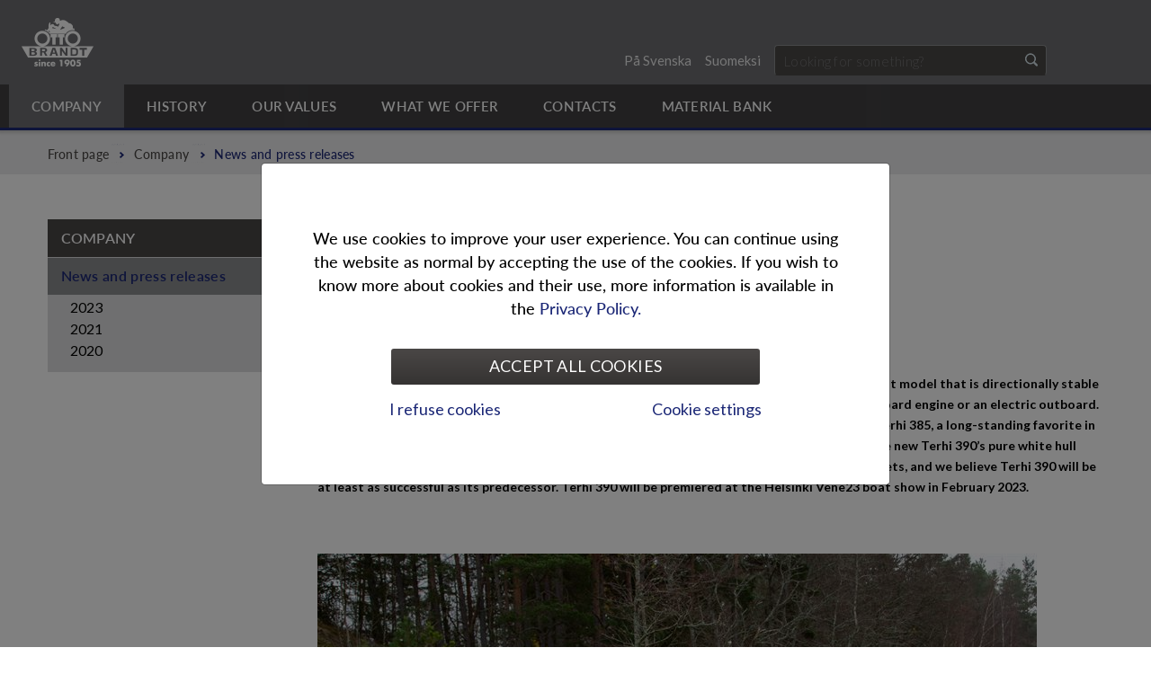

--- FILE ---
content_type: text/html; charset=utf-8
request_url: https://www.otto-brandt.fi/en-en/company/news-and-press-releases/(show)/484887
body_size: 9390
content:
<!DOCTYPE html>
<html xmlns="http://www.w3.org/1999/xhtml" xml:lang="en-GB" lang="en-GB">
<head>
<meta http-equiv="X-UA-Compatible" content="IE=Edge" />        
<style type="text/css">
.limitdisplay-user { display: none; }.limitdisplay-user-10 { display: inline; }.limitdisplay-user-block-10 { display: block; }</style>
  	
                                
  	
  	                                                                                                                                                                                                                            <title>            News and press releases - Company - Otto-Brandt        </title>
    <meta name="Content-Type" content="text/html; charset=utf-8" />    <meta name="Content-language" content="en-GB" />                        <meta name="author" content="Otto-Brandt" />
                                    <meta name="copyright" content="" />
                                    <meta name="description" content="" />
                                    <meta name="keywords" content="" />
            
<meta name="msapplication-tap-highlight" content="no" />
<meta name="viewport" content="width=device-width, initial-scale=1.0" />


<link rel="Shortcut icon" href="/extension/nvbrandt/design/ottobrandt/images/favicon.ico?v=180117" type="image/x-icon" />      	
<link rel="stylesheet" type="text/css" href="/extension/nvbrandt/design/standard/stylesheets/font-awesome.min.css" media="screen" />
<link rel="stylesheet" href="https://use.typekit.net/hao7mff.css">
    
<link rel="stylesheet" type="text/css" href="/var/brandt/cache/public/stylesheets/1cc95fb1a051b4ea852a263a9c48f4ef_1645084078_all.css" />

    <!--[if (gte IE 6)&(lte IE 8)]>
    <link rel="stylesheet" type="text/css" href="/extension/nvbrandt/design/ottobrandt/stylesheets/ie8.css" media="screen" />
    <![endif]-->
<link rel="stylesheet" type="text/css" href="/extension/ezwebin/design/ezwebin/stylesheets/print.css" media="print" />
  	    
<script type="text/javascript" src="/var/brandt/cache/public/javascript/31a408c123a359130ede5da3aaa038b4_1706684522.js" charset="utf-8"></script>

    <!--[if (gte IE 6)&(lte IE 8)]>
    <script type="text/javascript" src="/extension/nvbrandt/design/ottobrandt/javascript/selectivizr.js"></script>
    <![endif]-->
<script>
    brandtSiteSettings.baseURI = "/en-en";
    brandtSiteSettings.host = "https://www.otto-brandt.fi/en-en";
    brandtSiteSettings.iframeMobileText = 'Avaa sisältö uuteen ikkunaan';
    brandtSiteSettings.scrollableTableText = 'Voit liikutella alla olevaa sisältöä sormellasi vaakatasossa.';
    brandtSiteSettings.nodeID = "189386";
    brandtSiteSettings.gaCode = "UA-22758582-1";

    hs.graphicsDir = "/extension/nvbrandt/design/ottobrandt/images/highslide/";
    hs.lang = {        cssDirection: 'ltr',
      	loadingText : 'Loading...',
      	loadingTitle : 'Click to cancel',
      	focusTitle : 'Click to bring to front',
      	fullExpandTitle : 'Expand to actual size (f)',
      	creditsText : 'Powered by <i>Highslide JS</i>',
      	creditsTitle : 'Go to the Highslide JS homepage',
      	previousText : 'Previous',
      	nextText : 'Next',
      	moveText : 'Move',
      	closeText : 'Close',
      	closeTitle : 'Close (esc)',
      	resizeTitle : 'Resize',
      	playText : 'Play',
      	playTitle : 'Play slideshow (spacebar)',
      	pauseText : 'Pause',
      	pauseTitle : 'Pause slideshow (spacebar)',
      	previousTitle : 'Previous (arrow left)',
      	nextTitle : 'Next (arrow right)',
      	moveTitle : 'Move',
      	fullExpandText : '1:1',
      	number: 'Image %1 of %2',
      	restoreTitle : 'Click to close image, click and drag to move. Use arrow keys for next and previous.'
    };
</script>

<script type="text/javascript" src="//use.typekit.net/ver6dxw.js"></script>
<script type="text/javascript">try{Typekit.load();}catch(e){}</script>




                            
        
                                                                                                                                                                                    
    
    
                        
        
    <meta property="og:site_name" content="Otto-Brandt" />
    <meta property="og:url" content="https://www.otto-brandt.fi/en-en/company/news-and-press-releases" />
        <meta property="og:title" content="News and press releases" />
            <meta property="og:type" content="article" />
            
  	                
<meta name="google-site-verification" content="HekyiSkNPI1BU9G0p2PY1ruKmmX0iOL_89CHSQkzLjU" /></head>
<body>        <div class="header-columns">
    <div class="container">

                
<div class="header">
    <a href="/en-en" class="header-logo">
        <img src="/extension/nvbrandt/design/ottobrandt/images/logo-otto-brandt.png" title="Otto-Brandt" alt="Otto-Brandt" />
    </a>
    
    <ul class="header-bar">
        <li class="header-bar-links">
                    </li>
        <li class="header-bar-tabs">
                                                            
        </li>
    </ul>
                                            <ul class="header-languages">
                <li>
                <span> | </span>
                                    <a href="/en-en/switchlanguage/to/ottobrandtfi_se/company/news-and-press-releases" class="ottobrandtfi_se">På Svenska</a>
                                    <span> | </span>                    <a href="/en-en/switchlanguage/to/ottobrandtfi_fi/company/news-and-press-releases" class="ottobrandtfi_fi">Suomeksi</a>
                                                    <span> | </span>
                </li>
            </ul>
                            <div class="header-search">
            <form method="get" action="/en-en/content-search" class="header-search-form" id="searchBox">
                <input type="text" placeholder="Looking for something?" name="SearchText" class="header-search-field" id="searchText" />
                <input type="submit" value="Hae" name="Search" class="header-search-button" id="searchButton" />
            </form>
        </div>
        
</div>                        <div class="header-nav">
    <ul class="header-nav-mobile">
        <li><a class="open-mobile-div nav" data-div=".header-nav-base"><span>Navigation</span></a></li>
        <li class="mobile-search-icon"><a href="/en-en/content-search" class="open-mobile-div search" data-div=".header-search"><span>Search</span></a></li>        
                            </ul>
    <ul class="header-nav-base">
        <li class="header-nav-logo-sticky">
            <a href="/en-en" class="header-logo-sticky">
                <img src="/extension/nvbrandt/design/ottobrandt/images/logo-sticky.png" title="Otto-Brandt" alt="Otto-Brandt" />
            </a>
        </li>
                                                                                                                                                                                                                                                                                                                                                                                                                                                                                                                                                                                                                                            
                                            
                                                
            <li class="header-nav-first-level node-189335 subitems">
            <a href="/en-en/company"><span>Company</span></a>
                                            <a href="/en-en/company" class="header-nav-toggle-level closed"></a>
                                <div class="header-nav-hover-items">
        <ul class="closed header-nav-hover">                    
                                                
            <li class="node-189386 subitems">
            <a href="/en-en/company/news-and-press-releases"><span>News and press releases</span></a>
                                            <a href="/en-en/company/news-and-press-releases" class="header-nav-toggle-level closed"></a>
                            <ul class="closed">                    
                            
            <li class="node-490978">
            <a href="/en-en/company/news-and-press-releases/2023"><span>2023</span></a>
                                                </li>
                        
                            
            <li class="node-279699">
            <a href="/en-en/company/news-and-press-releases/2021"><span>2021</span></a>
                                                </li>
                        
                            
            <li class="node-241183">
            <a href="/en-en/company/news-and-press-releases/2020"><span>2020</span></a>
                                                </li>
        </ul>
                                        </li>
        </ul>
        </div>
                                        </li>
                                    
                            
            <li class="header-nav-first-level node-189336">
            <a href="/en-en/history"><span>History</span></a>
                                                </li>
                                    
                            
            <li class="header-nav-first-level node-189358">
            <a href="/en-en/our-values"><span>Our values</span></a>
                                                </li>
                                    
                                                
            <li class="header-nav-first-level node-189360 subitems">
            <a href="/en-en/what-we-offer"><span>What we offer</span></a>
                                            <a href="/en-en/what-we-offer" class="header-nav-toggle-level closed"></a>
                                <div class="header-nav-hover-items">
        <ul class="closed header-nav-hover">                    
                            
            <li class="node-189362">
            <a href="/en-en/what-we-offer/bike-world-oy"><span>Bike World Oy</span></a>
                                                </li>
                        
                            
            <li class="node-238915">
            <a href="/en-en/what-we-offer/oy-brandt-ab"><span>Oy Brandt Ab</span></a>
                                                </li>
                        
                            
            <li class="node-279197">
            <a href="/en-en/what-we-offer/brandttech-oy"><span>BrandtTech Oy</span></a>
                                                </li>
                        
                            
            <li class="node-238916">
            <a href="/en-en/what-we-offer/terhitec-oy"><span>TerhiTec Oy</span></a>
                                                </li>
                        
                            
            <li class="node-279198">
            <a href="/en-en/what-we-offer/freja-marine-oy"><span>Freja Marine Oy</span></a>
                                                </li>
                        
                            
            <li class="node-453837">
            <a href="/en-en/what-we-offer/fenix-marin-oy"><span>Fenix Marin Oy</span></a>
                                                </li>
                        
                            
            <li class="node-440652">
            <a href="/en-en/what-we-offer/koy-krossinriuku"><span>KOy Krossinriuku</span></a>
                                                </li>
        </ul>
        </div>
                                        </li>
                                    
                            
            <li class="header-nav-first-level node-189413">
            <a href="/en-en/contacts"><span>Contacts</span></a>
                                                </li>
                                    
                            
            <li class="header-nav-first-level node-238914">
            <a href="/en-en/material-bank"><span>Material bank</span></a>
                                                </li>
                                                    <li class="header-nav-mobile-languages">
                                    <a href="/en-en/switchlanguage/to/ottobrandtfi_se/company/news-and-press-releases/2020" class="ottobrandtfi_se">På Svenska</a>
                                    <a href="/en-en/switchlanguage/to/ottobrandtfi_fi/company/news-and-press-releases/2020" class="ottobrandtfi_fi">Suomeksi</a>
                            </li>
                    </ul>
</div>        
    </div>
</div>
    <div class="breadcrumb-wrapper">
    <ul class="breadcrumb">
        <li><a href="/en-en">Front page</a></li>
                                                                                                                                                            <li><a href="/en-en/company">Company</a></li>
                                                                                            <li class="last">News and press releases</li>
                                                </ul>
</div>
                                                                                                        
<div class="page"						 style="background-color: #ffffff;">

            
    <div class="inner-page">
        <div class="container">
            <div class="content-container-column omega right">
                                    <h1>Company </h1>

    
                    <h4 class="news-headline-category">Press release</h4>
        
        
        <h2>New rowboat from Finnish Terhi</h2>

                                    <div class="news-html-intro">
                    <p><strong><span>For the upcoming season of 2023, Finnish boat manufacturer TerhiTec is launching a new rowboat model that is directionally stable as well as utterly comfortable and easy to row. It also drives well with a small combustion outboard engine or an electric outboard. The newcomer, which goes under model name Terhi 390, is the long-awaited successor to the Terhi 385, a long-standing favorite in the Terhi rowboat range, which was produced for over 40 years and in well over 40,000 units. The new Terhi 390&rsquo;s pure white hull color and carefully designed details are, apart from its ease of rowing, the novelty&rsquo;s biggest assets, and we believe Terhi 390 will be at least as successful as its predecessor. Terhi 390 will be premiered at the Helsinki Vene23 boat show in February 2023.</span></strong></p>
                </div>
                        <div class="news-html">
                <p><span>&#8203;</span></p>

<p><img alt="" src="https://mb.cision.com/Public/16384/3695133/b3883535343e1973_800x800ar.jpg"></p>

<p><span>Some of the greatest advantages of the new Terhi 390 are its incredibly light and easy rowing, as well as its great directional stability. Special attention has also been paid to the rower's ergonomics. The boat can be rowed from either the middle bench or the bow seat, and the deck of the boat has been fitted with footrests for rowers of different lengths in order to find a comfortable rowing position. The movability of the middle bench also helps in finding a rowing position that suits each rower. There are new practical small gaps on the top of the stern transom for the oar blades, making it convenient to lift the oars in a resting position when taking a break from rowing. Other improvements include an optional tow bar for the bow, which makes it easier to tow the boat to shore - especially usable if the boat is stored towed onto the shore/beach. The boat's broadsides are slightly higher than in its predecessor, so safety is also somewhat improved. The new Terhi 390 is of course also rainwater draining. An optional leaf strainer can be purchased for the bottom drainage outlet, which effectively prevents the outlet from getting clogged. There is also a draining tube/outlet on the transom of the boat to ensure that rainwater is drained from the boat even when it is towed ashore.</span></p>

<p><span>In addition to being easily rowable, Terhi 390 also drives well with a small outboard engine. To the stern transom one can choose to mount either a traditional combustion outboard engine or an electric outboard. In case the consumer opts for an electric outboard, a separate solar panel can be installed onto the boat&rsquo;s standardly fitted middle bench, enabling the battery to be charged with the help of solar power. The new Terhi 390 can be fitted with either the eTerhi 390 kit for Torqeedo&rsquo;s electric outboard engine or with the Solar kit for an electric outboard engine that requires an external battery.</span></p>

<p><span>&#8203;</span><img alt="" src="https://mb.cision.com/Public/16384/3695133/822cdf5ff256dbe3_800x800ar.jpg"></p>

<p><span>The use of electronics in boats is increasing, both for fishing purposes and due to the increase of electric outboard engines. For this reason, we have already during the design process taken into consideration where the potential battery/batteries can be placed. On the new Terhi 390, the Terhi battery box can be placed in four different places - under the bow seat, under the middle bench, under the stern bench or between the stern bench and the transom. A cable duct runs from the middle seat to the stern seat, allowing the battery to easily be placed under the middle seat. Without the battery box, the battery can also be placed inside the new optional seat/storage box, which can be mounted instead of the standardly fitted middle bench in plywood. Using the optional bow engine mounting plate (available as add-on) the Terhi 390 can easily be fitted with a bow engine, and as the battery can be conveniently placed inside the bow seat, there will be less hassle regarding cables. </span></p>

<p><span>The new 390 has more storage capacity than its predecessor. There is a lockable storage space under the stern bench, which can be fully enclosed by fitting a bulkhead on the front and back side of the bench. The stern seat bulkheads are sold as optional accessories. There are also two open compartments on the rear sides, suited for anchor and mooring lines. Under the front seat is also a generous storage space with a front bulkhead as standard. Terhi 390 is also available with a brand-new optional accessory, a rotationally molded spacious seat/storage box, which can be placed as a middle bench instead of the standardly fitted bench out of plywood. The seat/storage box is removable, lockable and can also accommodate a standard 110 AH battery. A small storage compartment and cup holder on the surface of the seat add to the usability, as your water bottle and cell phone are well within reach at all times. There is also a drainage tube for condensation water on the front side of the seat box. Both the new seat/storage box and the standardly fitted traditional middle bench, can be attached to three different mounting points, one of which has a locking option. </span></p>

<p><span>The new Terhi 390 will be manufactured in white, green and orange. The interior hull is white in all three versions. The novelty will be premiered in stand 6h48 at the Helsinki Vene23 boat show in February 2023.</span></p>

<p><span>&#8203;&#8203;&nbsp;</span><img alt="" src="https://mb.cision.com/Public/16384/3695133/ad606068d847128f_800x800ar.jpg"><span>&nbsp;</span></p>

<p><span><strong>Technical Specifications:</strong></span></p>

<ul><li><span>Length: 3,8 m</span></li>
	<li><span>Width: 1,5 m</span></li>
	<li><span>Weight: 100 kg</span></li>
	<li><span>Engine recommendation: max. 6 hp</span></li>
	<li><span>Carrying capacity (people): 4</span></li>
	<li><span>Design category: D</span></li>
	<li><span>Max. recommended engine weight: 27 kg</span></li>
	<li><span>Height of transom: Short</span></li>
</ul><p></p>

<p><span>For a comprehensive list of optional accessories, please refer to the Terhi 390 product card on our website.</span></p>

<p><span><a href="https://www.terhi.fi/en-en/boat-models/rowboats/terhi-390?utm_source=cision&amp;utm_medium=pressrelease&amp;utm_campaign=terhi-390" target="_blank"><strong>terhi.fi</strong></a></span></p>

<p></p>

<p><span>Photos of the new Terhi 390 for press purposes can be downloaded from the following link:<br>
https://media.brandt.fi/?w=Fbmvq4n4qy&nbsp;</span></p>

<p><span>&nbsp;&nbsp;</span></p>
            </div>
        
        
        
        
        
                

        
        
                    
                                                
                    <h4>Attachments</h4>
            <p class="news-attachments">
                <a href="https://mb.cision.com/Main/16384/3695133/1770638.pdf" target="_blank"><span>Terhi-390-Pressrelease-01-2023</span> (.pdf)</a><br />
            </p>
                        

                            <p class="news-cision-url">
                <a href="https://news.cision.com/terhi-abs-boats/r/new-rowboat-from-finnish-terhi,c3695133" class="butNext newWindow" target="_blank">Original article, attachments and high-resolution images <i class="fa fa-external-link" aria-hidden="true"></i></a>
            </p>
        
        
        
        
                    
            <h2>Pictures</h2>

                            
                                    <div class="gallery-container">
                                        
                <div class="gallery-item">
                    <a href="/var/brandt/storage/images/terhi-en/uutiset-ja-tapahtumat/2023/new-rowboat-from-finnish-terhi/terhi-390-2023-act-002/5881993-1-eng-GB/terhi-390-2023-act-002_reference.jpg" class="highslideImage" rel="content">
                        


    
        
    
                                                                                                                
        
                
                <img src="/var/brandt/storage/images/terhi-en/uutiset-ja-tapahtumat/2023/new-rowboat-from-finnish-terhi/terhi-390-2023-act-002/5881993-1-eng-GB/terhi-390-2023-act-002_gallery_small.jpg" class="responsive"  style="max-width: 170px; width: 100%;" alt="Terhi 390 2023 act 002" title="Terhi 390 2023 act 002" />
                    
    
    
                        </a>
                    
                </div>

                
                                            
                
                <div class="gallery-item">
                    <a href="/var/brandt/storage/images/terhi-en/uutiset-ja-tapahtumat/2023/new-rowboat-from-finnish-terhi/terhi-390-2023-act-007/5881997-1-eng-GB/terhi-390-2023-act-007_reference.jpg" class="highslideImage" rel="content">
                        


    
        
    
                                                                                                                
        
                
                <img src="/var/brandt/storage/images/terhi-en/uutiset-ja-tapahtumat/2023/new-rowboat-from-finnish-terhi/terhi-390-2023-act-007/5881997-1-eng-GB/terhi-390-2023-act-007_gallery_small.jpg" class="responsive"  style="max-width: 170px; width: 100%;" alt="Terhi 390 2023 act 007" title="Terhi 390 2023 act 007" />
                    
    
    
                        </a>
                    
                </div>

                
                                            
                
                <div class="gallery-item">
                    <a href="/var/brandt/storage/images/terhi-en/uutiset-ja-tapahtumat/2023/new-rowboat-from-finnish-terhi/terhi-390-2023-act-001/5882001-1-eng-GB/terhi-390-2023-act-001_reference.jpg" class="highslideImage" rel="content">
                        


    
        
    
                                                                                                                
        
                
                <img src="/var/brandt/storage/images/terhi-en/uutiset-ja-tapahtumat/2023/new-rowboat-from-finnish-terhi/terhi-390-2023-act-001/5882001-1-eng-GB/terhi-390-2023-act-001_gallery_small.jpg" class="responsive"  style="max-width: 170px; width: 100%;" alt="Terhi 390 2023 act 001" title="Terhi 390 2023 act 001" />
                    
    
    
                        </a>
                    
                </div>

                
                            
                            </div>
                            
            
                        

        
        
        
                        

    
    
                                                                                                                                                                                                                                                                                                                                                                                                            <p>
                    <a href=//www.terhi.fi/en-en/news/2023/new-rowboat-from-finnish-terhi class="leftArrowLink">Read original article from www.terhi.fi/en-en</a>
                </p>
                                        
            
    <hr class="thin" />

    <p>
        <a href="/en-en/company" class="link-button">Back to listing</a>
    </p>
            </div>
            <div class="sidebar-container-column no-omega">
                                                            
                    
                        
            <div class="sidebar-nav">
            <h2><a href="/en-en/company">Company</a></h2>
            <ul class="sidebar-nav-base">
                                          
                                                    
        
            <li class="subitems node-189386">
            <a href="/en-en/company/news-and-press-releases">News and press releases</a>
                                                <span class="sidebar-nav-toggle-level"></span>
                                  <ul class="closed">            
                                
        
            <li class="node-490978">
            <a href="/en-en/company/news-and-press-releases/2023">2023</a>
                                                </li>
                
                                
        
            <li class="node-279699">
            <a href="/en-en/company/news-and-press-releases/2021">2021</a>
                                                </li>
                
                                
        
            <li class="node-241183">
            <a href="/en-en/company/news-and-press-releases/2020">2020</a>
                                                </li>
    </ul>                                    </li>
                </ul>
        </div>
                                                                                                                                                                                                                                                                        </div>
        </div>

    </div>

</div>
                                        <script>
    
        
    (function() 
    {
        var activeItems = new Array( 'node-189335', 'node-189386' );
        for (var i=0;i<activeItems.length;i++)
        {
            var el = document.getElementsByClassName( activeItems[i] );
            if ( el.length !== 0 )
            {
                for (var x=0;x<el.length;x++)
                {
                    el[x].className += ' selected';
                }
            }
        }
        var currentNode = document.getElementsByClassName( 'node-189386' );
        if ( currentNode.length !== 0 )
        {
            currentNode[0].className += ' current';
        }
    })();
    
    </script>
        
<div class="footer-top-columns">
    <div class="container">
        <div class="quarter-container-column">
            
<a name="eztoc3417815_1" id="eztoc3417815_1"></a>
<h1>Contact</h1>

<p>
Oy Otto Brandt Ab<br />
Tuupakantie 7 B<br />
01740 Vantaa<br />info@brandt.fi</p>        </div>
        <div class="quarter-container-column">
            
<a name="eztoc3417816_1" id="eztoc3417816_1"></a>
<h1>&nbsp;</h1>

<p>The models shown on website may differ from the imported models.</p>        </div>
        <div class="quarter-container-column">
            
<a name="eztoc3417817_1" id="eztoc3417817_1"></a>
<h1>&nbsp;</h1>

<p>
  <a href="https://www.brandt.fi/" target="_blank">Oy Brandt Ab</a><br />  <a href="https://www.bikeworld.fi/" target="_blank">Bike World Oy</a></p>        </div>
        <div class="quarter-container-column">
            <div class="footer-some">
            </div>            
            
<!-- Go to www.addthis.com/dashboard to customize your tools -->
<div class="addthis_inline_share_toolbox"></div>        </div>
    </div>
    <div class="footer-looks">
        <div class="container">
            <div class="full-container-column">
                <a href="https://www.brandt.fi/" target="_blank"><img src="/extension/nvbrandt/design/ottobrandt/images/logo-otto-brandt.png" title="Otto-Brandt" alt="Otto-Brandt" /></a>
            </div>
        </div>
    </div>
</div>
<div class="footer">
    <div class="container">
        <div class="three-quarter-container-column">
                                                                <a href="/en-en/sitemap">Sitemap</a>
                                    <span> | </span>
                                                            <a href="/en-en/contact-us">Contact Us</a>
                                    <span> | </span>
                                                            <a href="/en-en/nvnewsletter/subscriptions">Sign up for newsletter</a>
                                                        </div>
        <div class="quarter-container-column hide-phone-layout">
            Site by <a href="https://www.avenis.fi/?utm_source=avenissite&utm_medium=customerlink&utm_campaign=web-analytiikka" target="_blank" title="We define, design and create successful web projects">Avenis Oy</a>
        </div>
    </div>
</div>

<div id="closebarHtml" class="highslide-overlay closebarHtml">
    <a href="#" class="close" onclick="return hs.close(this)">Close</a>
</div>
<div id="closebar" class="highslide-overlay closebar">
    <a href="#" class="close" onclick="return hs.close(this)">Close</a>
</div>
<div id="controlbar" class="highslide-overlay controlbar">
    <a href="#" class="prev" onclick="return hs.previous(this)" title="Previous (arrow left)"></a>
    <a href="#" class="next" onclick="return hs.next(this)" title="Next (arrow right)"></a>
</div>

<script src="/extension/avenisprivacytools/design/avenisprivacytools/javascript/avenisprivacytools.full.bundle.js"></script>
<!-- avenisPrivacyTools modal starts -->    
<div
    class="modal modal-privacy-tool fade"
    id="avenisPrivacyTools"
    tabindex="-1"
    role="dialog"
    data-backdrop="static"
    data-keyboard="false"
    aria-labelledby="avenisPrivacyToolsTitle"
    aria-hidden="false">
    <div class="modal-dialog modal-dialog-centered" role="document">
        <div class="modal-content">
            <div class="modal-body">
                <div class="tab-content tab-content-privacy" id="avenisprivacytools-tabContent">
                    <div
                        class="tab-pane fade show active"
                        id="avenisprivacytools-landing-page"
                        role="tabpanel"
                        aria-labelledby="avenisprivacytools-landing-page-tab">

                        <p class="text-center">We use cookies to improve your user experience. You can continue using the website as normal by accepting the use of the cookies. If you wish to know more about cookies and their use, more information is available in the <a href="/en-en" title="Privacy Policy.">Privacy Policy.</a></p>

                        <div class="modal-footer">
                            <div class="col-12">
                            <button
                                type="button"
                                class="privacy-secondary-link-button btn-privacy-accept"
                                data-dismiss="modal">Accept all cookies</button>
                            </div>
                            <div class="col-12 nav nav-tabs nav-tabs-privacy" id="avenisprivacytools-tab" role="tablist">
                                <div class="apt-row justify-content-between" style="justify-content:space-between;">
                                <button
                                    type="button"
                                    name="PrivacyDeclineAllCookies"
                                    class="btn btn-link btn-link-privacy">I refuse cookies</button>
                                <button
                                    id="avenisprivacytools-settings-page-tab"
                                    class="btn btn-link btn-link-privacy"
                                    role="tab"
                                    href="#avenisprivacytools-settings-page"
                                    data-toggle="tab"
                                    aria-controls="avenisprivacytools-settings-page"
                                    aria-selected="false">Cookie settings</button>
                                </div>
                            </div>
                        </div>
                    </div>

                    <div
                        class="tab-pane fade"
                        id="avenisprivacytools-settings-page"
                        role="tabpanel"
                        aria-labelledby="avenisprivacytools-settings-page-tab">
                        <form>
    <div class="apt-row">
        <div class="col-12 col-md-6 mb-3 col-privacy-label">
            <b>Analytics cookies</b>
        </div>

        <div class="col-12 col-md-6 mb-3 text-md-right">
            <div class="btn-group btn-group-toggle" data-toggle="buttons">
                <label class="btn btn-outline-primary btn-outline-privacy btn-sm">
                    <input type="radio" name="AvenisPrivacyLevel1" id="Level-1-Disabled" autocomplete="off" value="false"> I refuse cookies
                </label>
                <label class="btn btn-outline-primary btn-outline-privacy btn-sm">
                    <input type="radio" name="AvenisPrivacyLevel1" id="Level-1-Accepted" autocomplete="off" value="true"> I accept cookies
                </label>
            </div>
        </div>

        <div class="col-12">
            <p>We use analytics cookies to monitor the behaviour pattern of visitors to our website. We always study aggregate data and do not record any personal information related to you. By using analytics cookies, we aim to improve the user experience.</p>
        </div>
    </div>

    <div class="apt-row">
        <div class="col-12 col-md-6 mb-3 col-privacy-label">
            <b>Advertising cookies</b>
        </div>
        <div class="col-12 col-md-6 mb-3 text-md-right">
            <div class="btn-group btn-group-toggle" data-toggle="buttons">
                <label class="btn btn-outline-primary btn-outline-privacy btn-sm">
                    <input type="radio" name="AvenisPrivacyLevel2" id="Level-2-Disabled" autocomplete="off" value="false"> I refuse cookies
                </label>

                <label class="btn btn-outline-primary btn-outline-privacy btn-sm">
                    <input type="radio" name="AvenisPrivacyLevel2" id="Level-2-Accepted" autocomplete="off" value="true"> I accept cookies
                </label>
            </div>
        </div>

        <div class="col-12">
            <p>We use these cookies to be able to show you advertisements that are interesting to you and are designed for you. Advertisements are shown on other websites that are part of various ad networks.</p>
        </div>
    </div>

    <div class="apt-row row-privacy-settings-buttons">
        <div class="col-12 col-md-6 my-3 my-md-0">
            <button
                type="button"
                name="PrivacyAcceptSelected"
                class="btn btn-block btn-outline-primary btn-privacy-settings btn-privacy-settings-selected">
                Save your selected changes
            </button>
        </div>
        <div class="col-12 col-md-6">
            <button
                type="button"
                name="PrivacyAcceptAll"
                class="btn btn-block btn-primary btn-privacy-settings btn-privacy-settings-all">
                Accept all
            </button>
        </div>

        <div class="alert alert-dark alert-privacy-tools mx-3 d-none w-100" role="alert">
            Update your cookie selection or accept all.
        </div>
    </div>

</form>

<script>
document.addEventListener( 'DOMContentLoaded', function()
{
    $( '.btn-privacy-settings' ).each( function() {
        var button = $( this );

        button.on( 'click', function( e ) {
            e.preventDefault();
            var __ = $( this );

            if ( __.attr( 'name' ) === 'PrivacyAcceptAll' ) {
                $.get( brandtSiteSettings.getBaseURI() + '/ezjscore/call/avenisprivacytools::setprivacylevel::true::true::true?http_accept=json', function( data )
                {
                    $.get( brandtSiteSettings.getBaseURI() + '/ezjscore/call/avenisprivacytools::privacytracker::'+__.attr( 'name' )+'?http_accept=json', function( data ) {
                        location.reload();
                    }, 'json' );
                }, 'json' );
            }

            var analytics   = $( 'input[name="AvenisPrivacyLevel1"]:checked' ).val();
            var remarketing = $( 'input[name="AvenisPrivacyLevel2"]:checked' ).val();
            // var video = $( 'input[name="AvenisPrivacyLevel3"]:checked' ).val();

            if ( __.attr( 'name' ) === 'PrivacyAcceptSelected' ) {
                if ( typeof( analytics ) !== 'undefined' && typeof( remarketing ) !== 'undefined' )
                {
                    $.get( brandtSiteSettings.getBaseURI() + '/ezjscore/call/avenisprivacytools::setprivacylevel::true::'+analytics+'::'+remarketing+'?http_accept=json', function( data )
                    {
                        $.get( brandtSiteSettings.getBaseURI() + '/ezjscore/call/avenisprivacytools::privacytracker::'+__.attr( 'name' )+'?http_accept=json', function( data ) {
                            location.reload();
                        }, 'json' );
                    }, 'json' );
                } else {
                    if ( typeof( analytics ) === 'undefined' ) {
                        $( '.alert-privacy-tools' ).removeClass('d-none');
                    }

                    if ( typeof( remarketing ) === 'undefined' ) {
                        $( '.alert-privacy-tools' ).removeClass('d-none');
                    }

                    $.get( brandtSiteSettings.getBaseURI() + '/ezjscore/call/avenisprivacytools::privacytracker::'+__.attr( 'name' )+'?http_accept=json', 'json' );
                }
            }
        });
    });
});
</script>

                    </div>
                </div>
            </div>
        </div>
    </div>
</div>

<script>
document.addEventListener( 'DOMContentLoaded', function() {
    $('a[data-toggle="tab"]').on( 'shown.bs.tab', function (e) {
        if ( e.target.id === 'avenisprivacytools-settings-page-tab' ) {
            $.get( brandtSiteSettings.getBaseURI() + '/ezjscore/call/avenisprivacytools::privacytracker::avenisprivacytools-settings-page?http_accept=json', 'json' );
        }
    });

    $( '.btn-privacy-accept' ).on( 'click', function( e ) {
        e.preventDefault();

        $.get( brandtSiteSettings.getBaseURI() + '/ezjscore/call/avenisprivacytools::setprivacylevel::true::true::true?http_accept=json', function( data )
        {
            $.get( brandtSiteSettings.getBaseURI() + '/ezjscore/call/avenisprivacytools::privacytracker::PrivacyAcceptAll?http_accept=json', function( data ) {
                location.reload();
            }, 'json' );
        }, 'json' );
    });

    $( '[name="PrivacyDeclineAllCookies"]' ).on( 'click', function( e ) {
        e.preventDefault();

        $.get( brandtSiteSettings.getBaseURI() + '/ezjscore/call/avenisprivacytools::setprivacylevel::true::false::false?http_accept=json', function( data )
        {
            $.get( brandtSiteSettings.getBaseURI() + '/ezjscore/call/avenisprivacytools::privacytracker::PrivacyDeclineAllCookies?http_accept=json', function( data ) {
                location.reload();
            }, 'json' );
        }, 'json' );
    });
});
</script><script>
    document.addEventListener( 'DOMContentLoaded', function() {
        if (
            !avenisPrivacyLevel('AVENIS_PRIVACY_LEVEL_COMMON') &&
            !avenisPrivacyLevel('AVENIS_PRIVACY_LEVEL_ANALYTICS') &&
            !avenisPrivacyLevel('AVENIS_PRIVACY_LEVEL_REMARKETING')
        ) {
            $( '#avenisPrivacyTools' ).modal( 'show' );
        }
    });
</script>
<!-- avenisPrivacyTools modal ends -->     <script type="text/javascript" src="/var/brandt/cache/public/javascript/7fef6fc7fd72113052ffc518d263fb6d_1556262916.js" charset="utf-8"></script>
<script type="text/javascript" src="/var/brandt/cache/public/javascript/dcd490537318d92099d4f3c9b5b139f6_1523959649.js" charset="utf-8"></script>
<script defer type="text/javascript">
	var language = {		'text_close': 'Close',
        'text_open': 'Open',
        'text_form_received': 'Form received',
        'text_form_failed': 'Form submitting failed. Please try again.',
        'label_name': 'Name',
        'label_email': 'Email',
        'label_phone': 'Phone',
        'label_address': 'Address',
        'btn_send': 'Send'
	};
    
    var AvenisMAContent = new AvenisMarketingAutomationContent( { 'insert_after': '.footer', 'language': language } );
    
        var AvenisMA = new AvenisMarketingAutomation( 189386, false );
    </script>


</body>
</html>


--- FILE ---
content_type: text/css
request_url: https://www.otto-brandt.fi/var/brandt/cache/public/stylesheets/1cc95fb1a051b4ea852a263a9c48f4ef_1645084078_all.css
body_size: 33562
content:

html {font-family:sans-serif;-ms-text-size-adjust:100%;-webkit-text-size-adjust:100%}body {margin:0}article,aside,details,figcaption,figure,footer,header,hgroup,main,nav,section,summary {display:block}audio,canvas,progress,video {display:inline-block;vertical-align:baseline}audio:not([controls]) {display:none;height:0}[hidden],template {display:none}a {background:transparent}a:active,a:hover {outline:0}abbr[title] {border-bottom:1px dotted}b,strong {font-weight:bold}dfn {font-style:italic}h1 {font-size:2em;margin:0.67em 0}mark {background:#ff0;color:#000}small {font-size:80%}sub,sup {font-size:75%;line-height:0;position:relative;vertical-align:baseline}sup {top:-0.5em}sub {bottom:-0.25em}img {border:0}svg:not(:root) {overflow:hidden}figure {margin:1em 40px}hr {-moz-box-sizing:content-box;box-sizing:content-box;height:0}pre {overflow:auto}code,kbd,pre,samp {font-family:monospace,monospace;font-size:1em}button,input,optgroup,select,textarea {color:inherit;font:inherit;margin:0}button {overflow:visible}button,select {text-transform:none}button,html input[type="button"],input[type="reset"],input[type="submit"] {-webkit-appearance:button;cursor:pointer}button[disabled],html input[disabled] {cursor:default}button::-moz-focus-inner,input::-moz-focus-inner {border:0;padding:0}input {line-height:normal}input[type="checkbox"],input[type="radio"] {box-sizing:border-box;padding:0}input[type="number"]::-webkit-inner-spin-button,input[type="number"]::-webkit-outer-spin-button {height:auto}input[type="search"] {-webkit-appearance:textfield;-moz-box-sizing:content-box;-webkit-box-sizing:content-box;box-sizing:content-box}input[type="search"]::-webkit-search-cancel-button,input[type="search"]::-webkit-search-decoration {-webkit-appearance:none}fieldset {border:1px solid #c0c0c0;margin:0 2px;padding:0.35em 0.625em 0.75em}legend {border:0;padding:0}textarea {overflow:auto}optgroup {font-weight:bold}table {border-collapse:collapse;border-spacing:0}td,th {padding:0}body {font-family:"Lato",Arial,Helvetica;font-size:14px;font-weight:400;line-height:23px}.page {width:100%}.inner-page {margin:-144px auto 0 auto;max-width:1175px;padding:144px 30px 0 30px}.header,.header-nav,.header-carousel,.header-product-search {width:100%}.container {*zoom:1;max-width:1175px;max-width:83.92857rem;_width:1175px;padding-left:0;padding-left:0rem;padding-right:0;padding-right:0rem;margin-left:auto;margin-right:auto;max-width:1175px}.container:after {content:"";display:table;clear:both}.container * {-moz-box-sizing:border-box;-webkit-box-sizing:border-box;box-sizing:border-box}.full-container-column {width:100%;float:left;margin-right:0;*margin-right:-25px;display:inline}.three-quarter-container-column {width:74.46809%;float:left;margin-right:2.12766%;display:inline}.three-quarter-container-column.omega {float:left;margin-right:0;*margin-right:-25px;display:inline}.three-quarter-container-column.no-omega {float:left;margin-right:2.12766%;*margin-right:auto}.half-container-column {width:48.93617%;float:left;margin-right:2.12766%;display:inline}.half-container-column:nth-child(2n) {float:left;margin-right:0;*margin-right:-25px;display:inline}.half-container-column.omega {float:left;margin-right:0;*margin-right:-25px;display:inline}.half-container-column.no-omega {float:left;margin-right:2.12766%;*margin-right:auto}.quarter-container-column {width:23.40426%;float:left;margin-right:2.12766%;display:inline}.quarter-container-column:nth-child(4n) {float:left;margin-right:0;*margin-right:-25px;display:inline}.quarter-container-column:nth-child(4n+1) {clear:left}.quarter-container-column.omega {float:left;margin-right:0;*margin-right:-25px;display:inline}.quarter-container-column.no-omega {float:left;margin-right:2.12766%;*margin-right:auto}.content-container-column {width:74.46809%;float:left;margin-right:2.12766%;display:inline}.content-container-column.omega {float:left;margin-right:0;*margin-right:-25px;display:inline}.content-container-column.no-omega {float:left;margin-right:2.12766%;*margin-right:auto}.content-container-column.right {float:right}.sidebar-container-column {width:23.40426%;float:left;margin-right:2.12766%;display:inline}.sidebar-container-column.omega {float:left;margin-right:0;*margin-right:-25px;display:inline}.sidebar-container-column.no-omega {float:left;margin-right:2.12766%;*margin-right:auto}.sidebar-container-column.right {float:right}.container-carousel {width:100%}.inverted-column.no-omega,.inverted-column.omega {float:right}.footer-top-columns {-moz-box-sizing:border-box;-webkit-box-sizing:border-box;box-sizing:border-box;width:100%}.footer-columns {-moz-box-sizing:border-box;-webkit-box-sizing:border-box;box-sizing:border-box;width:100%}.footer-logos {-moz-box-sizing:border-box;-webkit-box-sizing:border-box;box-sizing:border-box;padding:0 30px;width:100%}.footer {-moz-box-sizing:border-box;-webkit-box-sizing:border-box;box-sizing:border-box;width:100%}.footer .quarter-container-column {width:23.40426%;float:left;margin-right:0;*margin-right:-25px;display:inline}.header-columns .container {*zoom:1;max-width:1120px;max-width:80rem;_width:1120px;padding-left:30px;padding-left:2.14286rem;padding-right:30px;padding-right:2.14286rem;margin-left:auto;margin-right:auto;padding:0 10px;max-width:1400px}.header-columns .container:after {content:"";display:table;clear:both}.footer-top-columns .container {*zoom:1;max-width:1120px;max-width:80rem;_width:1120px;padding-left:30px;padding-left:2.14286rem;padding-right:30px;padding-right:2.14286rem;margin-left:auto;margin-right:auto;padding:0 30px;max-width:1175px}.footer-top-columns .container:after {content:"";display:table;clear:both}.container-carousel .container {*zoom:1;max-width:1120px;max-width:80rem;_width:1120px;padding-left:30px;padding-left:2.14286rem;padding-right:30px;padding-right:2.14286rem;margin-left:auto;margin-right:auto;padding:0 30px;max-width:1175px}.container-carousel .container:after {content:"";display:table;clear:both}.footer .container {*zoom:1;max-width:1120px;max-width:80rem;_width:1120px;padding-left:30px;padding-left:2.14286rem;padding-right:30px;padding-right:2.14286rem;margin-left:auto;margin-right:auto;padding:0 30px;max-width:1175px}.footer .container:after {content:"";display:table;clear:both}.footer-columns-container {*zoom:1;max-width:1180px;max-width:84.28571rem;_width:1180px;padding-left:0;padding-right:0;margin-left:auto;margin-right:auto;padding:0 30px;max-width:1175px}.footer-columns-container:after {content:"";display:table;clear:both}.footer-columns-container-column {width:18.64407%;float:left;margin-right:1.69492%;display:inline}.footer-columns-container-column.last {float:left;margin-right:0;*margin-right:-20px;display:inline}.product-container,.product-search-container {*zoom:1;max-width:1175px;max-width:83.92857rem;_width:1175px;padding-left:0;padding-right:0;margin-left:auto;margin-right:auto;max-width:1175px}.product-container:after,.product-search-container:after {content:"";display:table;clear:both}.product-container *,.product-search-container * {-moz-box-sizing:border-box;-webkit-box-sizing:border-box;box-sizing:border-box}.image-container-column,.product-search-container-form {width:61.70213%;float:left;margin-right:2.12766%;display:inline}.text-container-column,.product-search-container-text {width:36.17021%;float:left;margin-right:0;*margin-right:-25px;display:inline;float:right}.text-container-column-full {clear:both;width:100%}.text-container-column-half {clear:both;float:left;width:47.058%}.text-container-column-half.last {clear:none;float:right}.listing-container {*zoom:1;max-width:875px;max-width:62.5rem;_width:875px;padding-left:0;padding-left:0rem;padding-right:0;padding-right:0rem;margin-left:auto;margin-right:auto;max-width:100%}.listing-container:after {content:"";display:table;clear:both}.listing-container * {-moz-box-sizing:border-box;-webkit-box-sizing:border-box;box-sizing:border-box}.listing-row-inner {width:48.57143%;float:left;margin-right:2.85714%;display:inline}.listing-row-inner:nth-child(2n) {float:left;margin-right:0;*margin-right:-25px;display:inline}.listing-item {width:47.05882%;float:left;margin-right:5.88235%;display:inline}.listing-item:nth-child(2n) {float:left;margin-right:0;*margin-right:-25px;display:inline}.listing-item-compact {width:47.05882%;float:left;margin-right:5.88235%;display:inline}.listing-item-compact:nth-child(2n) {float:left;margin-right:0;*margin-right:-25px;display:inline}.specifications-container {*zoom:1;max-width:875px;max-width:62.5rem;_width:875px;padding-left:0;padding-left:0rem;padding-right:0;padding-right:0rem;margin-left:auto;margin-right:auto;max-width:100%}.specifications-container:after {content:"";display:table;clear:both}.specifications-container * {-moz-box-sizing:border-box;-webkit-box-sizing:border-box;box-sizing:border-box}.specifications-item {width:48.57143%;float:left;margin-right:2.85714%;display:inline}.specifications-item:nth-child(2n) {float:left;margin-right:0;*margin-right:-25px;display:inline}.gallery-container {*zoom:1;max-width:875px;max-width:62.5rem;_width:875px;padding-left:0;padding-left:0rem;padding-right:0;padding-right:0rem;margin-left:auto;margin-right:auto;max-width:100%}.gallery-container:after {content:"";display:table;clear:both}.gallery-container * {-moz-box-sizing:border-box;-webkit-box-sizing:border-box;box-sizing:border-box}.gallery-item {width:18.17143%;float:left;margin-right:2.28571%;display:inline}.gallery-item:nth-child(5n) {float:left;margin-right:0;*margin-right:-20px;display:inline}.gallery-item:nth-child(5n+1) {clear:left}@media (max-width:960px) {.footer .three-quarter-container-column {width:65.95745%;float:left;margin-right:2.12766%}.footer .quarter-container-column {width:31.91489%;float:left;margin-right:0}}@media (max-width:768px) {.header-columns .container {padding-left:10px;padding-right:10px}.inner-page,.header-product-search .product-search-container {padding-left:20px;padding-right:20px}.inner-page > .container.toppath {margin:0 -20px}.image-container-column {width:48.3871%;float:left;margin-right:3.22581%}.text-container-column {width:48.3871%;float:left;margin-right:0;float:right}.container {*zoom:1;max-width:728px;max-width:52rem;padding-left:0;padding-left:0rem;padding-right:0;padding-right:0rem;margin-left:auto;margin-right:auto}.container:after {content:"";display:table;clear:both}.full-container-column,.content-container-column,.sidebar-container-column {width:100%;float:left;margin-right:0}.three-quarter-container-column {width:74.31319%;float:left;margin-right:2.74725%}.half-container-column {width:48.62637%;float:left;margin-right:2.74725%}.half-container-column:nth-child(2n) {float:left;margin-right:0}.quarter-container-column {width:48.62637%;float:left;margin-right:2.74725%}.quarter-container-column:nth-child(2n) {float:left;margin-right:0}.container-carousel .container {*zoom:1;max-width:728px;max-width:52rem;padding-left:20px;padding-left:1.42857rem;padding-right:20px;padding-right:1.42857rem;margin-left:auto;margin-right:auto}.container-carousel .container:after {content:"";display:table;clear:both}.footer-top-columns .container {*zoom:1;max-width:728px;max-width:52rem;padding-left:20px;padding-left:1.42857rem;padding-right:20px;padding-right:1.42857rem;margin-left:auto;margin-right:auto}.footer-top-columns .container:after {content:"";display:table;clear:both}.footer-columns-container {*zoom:1;max-width:728px;max-width:52rem;padding-left:20px;padding-left:1.42857rem;padding-right:20px;padding-right:1.42857rem;margin-left:auto;margin-right:auto}.footer-columns-container:after {content:"";display:table;clear:both}.footer-columns-container-column {width:48.62637%;float:left;margin-right:2.74725%}.footer-columns-container-column:nth-child(2n) {float:left;margin-right:0}.footer-columns-container-column.last {width:100%;float:left;margin-right:0}.footer .container {*zoom:1;max-width:728px;max-width:52rem;padding-left:20px;padding-left:1.42857rem;padding-right:20px;padding-right:1.42857rem;margin-left:auto;margin-right:auto}.footer .container:after {content:"";display:table;clear:both}.footer .three-quarter-container-column,.footer .quarter-container-column {width:100%;float:left;margin-right:0}}@media (max-width:600px) {.image-container-column,.product-search-container-form {width:100%;float:left;margin-right:3.22581%}.text-container-column,.product-search-container-text {width:100%;float:left;margin-right:0}}@media (min-width:0) and (max-width:480px) {.header-columns .container {padding:0}.header-nav,.inner-page,.header-product-search .product-search-container {padding-left:10px;padding-right:10px}.inner-page > .container.toppath {margin:0 -10px}.text-container-column-half {float:none;width:100%}.container {*zoom:1;max-width:460px;max-width:32.85714rem;padding-left:0;padding-left:0rem;padding-right:0;padding-right:0rem;margin-left:auto;margin-right:auto}.container:after {content:"";display:table;clear:both}.full-container-column,.three-quarter-container-column,.half-container-column,.quarter-container-column,.content-container-column,.sidebar-container-column {width:100%;float:left;margin-right:0}.specifications-container {*zoom:1;max-width:460px;max-width:32.85714rem;padding-left:0;padding-left:0rem;padding-right:0;padding-right:0rem;margin-left:auto;margin-right:auto}.specifications-container:after {content:"";display:table;clear:both}.specifications-item {width:100%;float:left;margin-right:0}.container-carousel .container {*zoom:1;max-width:460px;max-width:32.85714rem;padding-left:10px;padding-left:0.71429rem;padding-right:10px;padding-right:0.71429rem;margin-left:auto;margin-right:auto}.container-carousel .container:after {content:"";display:table;clear:both}.footer-top-columns .container {*zoom:1;max-width:460px;max-width:32.85714rem;padding-left:10px;padding-left:0.71429rem;padding-right:10px;padding-right:0.71429rem;margin-left:auto;margin-right:auto}.footer-top-columns .container:after {content:"";display:table;clear:both}.footer .container {*zoom:1;max-width:460px;max-width:32.85714rem;padding-left:10px;padding-left:0.71429rem;padding-right:10px;padding-right:0.71429rem;margin-left:auto;margin-right:auto}.footer .container:after {content:"";display:table;clear:both}.footer .three-quarter-container-column,.footer .quarter-container-column {width:100%;float:left;margin-right:0}.footer-columns-container {*zoom:1;max-width:460px;max-width:32.85714rem;padding-left:10px;padding-left:0.71429rem;padding-right:10px;padding-right:0.71429rem;margin-left:auto;margin-right:auto}.footer-columns-container:after {content:"";display:table;clear:both}.footer-columns-container-column {width:47.82609%;float:left;margin-right:4.34783%}.footer-columns-container-column:nth-child(2n) {float:left;margin-right:0}.footer-columns-container-column.last {width:100%;float:left;margin-right:0}.gallery-container {*zoom:1;max-width:460px;max-width:32.85714rem;padding-left:0;padding-right:0;margin-left:auto;margin-right:auto}.gallery-container:after {content:"";display:table;clear:both}.gallery-item {float:none;width:auto;margin-right:auto;width:47.82609%;float:left;margin-right:4.34783%}.gallery-item:nth-child(5n) {float:left;margin-right:4.34783%}.gallery-item:nth-child(5n+1) {clear:none}.gallery-item:nth-child(2n) {float:left;margin-right:0}.gallery-item:nth-child(2n+1) {clear:left}.listing-container {*zoom:1;max-width:460px;max-width:32.85714rem;padding-left:0;padding-right:0;margin-left:auto;margin-right:auto}.listing-container:after {content:"";display:table;clear:both}.listing-row,.listing-row-inner {width:100%;float:left;margin-right:0}.listing-item,.listing-item-compact {width:47.82609%;float:left;margin-right:4.34783%}.listing-item:nth-child(2n),.listing-item-compact:nth-child(2n) {float:left;margin-right:0}.listing-item:nth-child(2n+1),.listing-item-compact:nth-child(2n+1) {clear:left}}.flex-container a:active,.flexslider a:active,.flex-container a:focus,.flexslider a:focus  {outline:none}.slides,.flex-control-nav,.flex-direction-nav {margin:0;padding:0;list-style:none}.flexslider {margin:0;padding:0}.flexslider .slides > li {display:none;-webkit-backface-visibility:hidden}.flexslider .slides img {width:100%;display:block}.flex-pauseplay span {text-transform:capitalize}.slides:after {content:"\0020";display:block;clear:both;visibility:hidden;line-height:0;height:0}html[xmlns] .slides {display:block}* html .slides {height:1%}.no-js .slides > li:first-child {display:block}.flexslider { margin:0 0 60px;background:#fff;border:4px solid #fff;position:relative;-webkit-border-radius:4px;-moz-border-radius:4px;-o-border-radius:4px;border-radius:4px;-webkit-box-shadow:0 1px 4px rgba(0,0,0,.2);-moz-box-shadow:0 1px 4px rgba(0,0,0,.2);-o-box-shadow:0 1px 4px rgba(0,0,0,.2);box-shadow:0 1px 4px rgba(0,0,0,.2);zoom:1}.flex-viewport { max-height:2000px;-webkit-transition:all 1s ease;-moz-transition:all 1s ease;-o-transition:all 1s ease;transition:all 1s ease}.loading .flex-viewport { max-height:300px}.flexslider .slides { zoom:1}.carousel li { margin-right:5px}.flex-direction-nav {*height:0}.flex-direction-nav a  { display:block;width:40px;height:40px;margin:-20px 0 0;position:absolute;top:50%;z-index:10;overflow:hidden;opacity:0;cursor:pointer;color:rgba(0,0,0,0.8);text-shadow:1px 1px 0 rgba(255,255,255,0.3);-webkit-transition:all .3s ease;-moz-transition:all .3s ease;transition:all .3s ease}.flex-direction-nav .flex-prev { left:-50px}.flex-direction-nav .flex-next { right:-50px;text-align:right}.flexslider:hover .flex-prev { opacity:0.7;left:10px}.flexslider:hover .flex-next { opacity:0.7;right:10px}.flexslider:hover .flex-next:hover,.flexslider:hover .flex-prev:hover { opacity:1}.flex-direction-nav .flex-disabled { opacity:0!important;filter:alpha(opacity=0);cursor:default}.flex-direction-nav a:before  { font-size:40px;display:inline-block;content:'\f001'}.flex-direction-nav a.flex-next:before  { content:'\f002'}.flex-pauseplay a { display:block;width:20px;height:20px;position:absolute;bottom:5px;left:10px;opacity:0.8;z-index:10;overflow:hidden;cursor:pointer;color:#000}.flex-pauseplay a:before  { font-size:20px;display:inline-block;content:'\f004'}.flex-pauseplay a:hover  { opacity:1}.flex-pauseplay a.flex-play:before { content:'\f003'}.flex-control-nav {width:100%;position:absolute;bottom:-40px;text-align:center}.flex-control-nav li {margin:0 6px;display:inline-block;zoom:1;*display:inline}.flex-control-paging li a {width:11px;height:11px;display:block;background:#666;background:rgba(0,0,0,0.5);cursor:pointer;text-indent:-9999px;-webkit-border-radius:20px;-moz-border-radius:20px;-o-border-radius:20px;border-radius:20px;-webkit-box-shadow:inset 0 0 3px rgba(0,0,0,0.3);-moz-box-shadow:inset 0 0 3px rgba(0,0,0,0.3);-o-box-shadow:inset 0 0 3px rgba(0,0,0,0.3);box-shadow:inset 0 0 3px rgba(0,0,0,0.3)}.flex-control-paging li a:hover { background:#333;background:rgba(0,0,0,0.7)}.flex-control-paging li a.flex-active { background:#000;background:rgba(0,0,0,0.9);cursor:default}.flex-control-thumbs {margin:5px 0 0;position:static;overflow:hidden}.flex-control-thumbs li {width:25%;float:left;margin:0}.flex-control-thumbs img {width:100%;display:block;opacity:.7;cursor:pointer}.flex-control-thumbs img:hover {opacity:1}.flex-control-thumbs .flex-active {opacity:1;cursor:default}@media screen and (max-width:860px) {.flex-direction-nav .flex-prev { opacity:1;left:10px}.flex-direction-nav .flex-next { opacity:1;right:10px}}.highslide-container div {font-family:'proxima-nova',Arial,Helvetica;font-size:10pt}.highslide-container table {background:none}.highslide {outline:none;text-decoration:none}.highslide img {border:0}.highslide:hover img {border-color:gray}.highslide-active-anchor img {visibility:hidden}.highslide-gallery .highslide-active-anchor img {border-color:black;visibility:visible;cursor:default}.highslide-image {border-width:2px;border-style:solid;border-color:white;background:gray}.highslide-wrapper,.highslide-outline {background:white}.glossy-dark {background:#111}.highslide-image-blur {}.highslide-number {font-weight:bold;color:gray;font-size:.9em;display:inline}.highslide-caption {display:none;font-size:1em;padding:5px}.highslide-heading {display:none;font-weight:bold;margin:0.4em}.highslide-dimming {position:absolute;background:black}a.highslide-full-expand {background:url(/extension/nvbrandt/design/ottobrandt/images/highslide/fullexpand.gif) no-repeat;display:block;margin:0 10px 10px 0;width:34px;height:34px}.highslide-loading {display:block;color:black;font-size:9px;font-weight:bold;text-transform:uppercase;text-decoration:none;padding:3px;border:1px solid white;background-color:white;padding-left:25px;background-image:url(/extension/nvbrandt/design/ottobrandt/images/highslide/loader.white.gif);background-repeat:no-repeat;background-position:3px 5px}a.highslide-credits,a.highslide-credits i {padding:2px;color:silver;text-decoration:none;font-size:10px}a.highslide-credits:hover,a.highslide-credits:hover i {color:white;background-color:gray}.highslide-move,.highslide-move * {cursor:move}.highslide-viewport {display:none;position:fixed;width:100%;height:100%;z-index:1;background:none;left:0;top:0}.highslide-overlay {display:none}.hidden-container {display:none}.closebutton {position:relative;top:-15px;left:15px;width:30px;height:30px;cursor:pointer;background:url(/extension/nvbrandt/design/ottobrandt/images/highslide/close.png)}.highslide-gallery ul {list-style-type:none;margin:0;padding:0}.highslide-gallery ul li {display:block;position:relative;float:left;width:106px;height:106px;border:1px solid silver;background:#ededed;margin:2px;line-height:0;overflow:hidden}.highslide-gallery ul a {position:absolute;top:50%;left:50%}.highslide-gallery ul img {position:relative;top:-50%;left:-50%}html>/**/body .highslide-gallery ul li {display:table;text-align:center}html>/**/body .highslide-gallery ul li {text-align:center}html>/**/body .highslide-gallery ul a {position:static;display:table-cell;vertical-align:middle}html>/**/body .highslide-gallery ul img {position:static}.highslide-controls {width:195px;height:40px;background:url(/extension/nvbrandt/design/ottobrandt/images/highslide/controlbar-white.gif) 0 -90px no-repeat;margin:20px 15px 10px 0}.highslide-controls ul {position:relative;left:15px;height:40px;list-style:none;margin:0;padding:0;background:url(/extension/nvbrandt/design/ottobrandt/images/highslide/controlbar-white.gif) right -90px no-repeat}.highslide-controls li {float:left;padding:5px 0;margin:0;list-style:none}.highslide-controls a {background-image:url(/extension/nvbrandt/design/ottobrandt/images/highslide/controlbar-white.gif);display:block;float:left;height:30px;width:30px;outline:none}.highslide-controls a.disabled {cursor:default}.highslide-controls a.disabled span {cursor:default}.highslide-controls a span {display:none;cursor:pointer}.highslide-controls .highslide-previous a {background-position:0 0}.highslide-controls .highslide-previous a:hover {background-position:0 -30px}.highslide-controls .highslide-previous a.disabled {background-position:0 -60px !important}.highslide-controls .highslide-play a {background-position:-30px 0}.highslide-controls .highslide-play a:hover {background-position:-30px -30px}.highslide-controls .highslide-play a.disabled {background-position:-30px -60px !important}.highslide-controls .highslide-pause a {background-position:-60px 0}.highslide-controls .highslide-pause a:hover {background-position:-60px -30px}.highslide-controls .highslide-next a {background-position:-90px 0}.highslide-controls .highslide-next a:hover {background-position:-90px -30px}.highslide-controls .highslide-next a.disabled {background-position:-90px -60px !important}.highslide-controls .highslide-move a {background-position:-120px 0}.highslide-controls .highslide-move a:hover {background-position:-120px -30px}.highslide-controls .highslide-full-expand a {background-position:-150px 0}.highslide-controls .highslide-full-expand a:hover {background-position:-150px -30px}.highslide-controls .highslide-full-expand a.disabled {background-position:-150px -60px !important}.highslide-controls .highslide-close a {background-position:-180px 0}.highslide-controls .highslide-close a:hover {background-position:-180px -30px}.highslide-maincontent {display:none}.highslide-html {background-color:white}.highslide-html-content {display:none;width:400px;padding:0 5px 5px 5px}.highslide-header {padding-bottom:5px}.highslide-header ul {margin:0;padding:0;text-align:right}.highslide-header ul li {display:inline;padding-left:1em}.highslide-header ul li.highslide-previous,.highslide-header ul li.highslide-next {display:none}.highslide-header a {font-weight:bold;color:gray;text-transform:uppercase;text-decoration:none}.highslide-header a:hover {color:black}.highslide-header .highslide-move a {cursor:move}.highslide-footer {height:16px}.highslide-footer .highslide-resize {display:block;float:right;margin-top:5px;height:11px;width:11px;background:url(/extension/nvbrandt/design/ottobrandt/images/highslide/resize.gif) no-repeat}.highslide-footer .highslide-resize span {display:none}.highslide-body {}.highslide-resize {cursor:nw-resize}.draggable-header .highslide-header {height:18px;border-bottom:1px solid #dddddd}.draggable-header .highslide-heading {position:absolute;margin:2px 0.4em}.draggable-header .highslide-header .highslide-move {cursor:move;display:block;height:16px;position:absolute;right:24px;top:0;width:100%;z-index:1}.draggable-header .highslide-header .highslide-move * {display:none}.draggable-header .highslide-header .highslide-close {position:absolute;right:2px;top:2px;z-index:5;padding:0}.draggable-header .highslide-header .highslide-close a {display:block;height:16px;width:16px;background-image:url(/extension/nvbrandt/design/ottobrandt/images/highslide/closeX.png)}.draggable-header .highslide-header .highslide-close a:hover {background-position:0 16px}.draggable-header .highslide-header .highslide-close span {display:none}.draggable-header .highslide-maincontent {padding-top:1em}.titlebar .highslide-header {height:18px;border-bottom:1px solid #dddddd}.titlebar .highslide-heading {position:absolute;width:90%;margin:1px 0 1px 5px;color:#666}.titlebar .highslide-header .highslide-move {cursor:move;display:block;height:16px;position:absolute;right:24px;top:0;width:100%;z-index:1}.titlebar .highslide-header .highslide-move * {display:none}.titlebar .highslide-header li {position:relative;top:3px;z-index:2;padding:0 0 0 1em}.titlebar .highslide-maincontent {padding-top:1em}.no-footer .highslide-footer {display:none}.wide-border {background:white}.wide-border .highslide-image {border-width:10px}.wide-border .highslide-caption {padding:0 10px 10px 10px}.borderless .highslide-image {border:none}.borderless .highslide-caption {border-bottom:1px solid white;border-top:1px solid white;background:silver}.outer-glow {background:#444}.outer-glow .highslide-image {border:5px solid #444444}.outer-glow .highslide-caption {border:5px solid #444444;border-top:none;padding:5px;background-color:gray}.colored-border {background:white}.colored-border .highslide-image {border:2px solid green}.colored-border .highslide-caption {border:2px solid green;border-top:none}.dark {background:#111}.dark .highslide-image {border-color:black black #202020 black;background:gray}.dark .highslide-caption {color:white;background:#111}.dark .highslide-controls,.dark .highslide-controls ul,.dark .highslide-controls a {background-image:url(/extension/nvbrandt/design/ottobrandt/images/highslide/controlbar-black-border.gif)}.floating-caption .highslide-caption {position:absolute;padding:1em 0 0 0;background:none;color:white;border:none;font-weight:bold}.controls-in-heading .highslide-heading {color:gray;font-weight:bold;height:20px;overflow:hidden;cursor:default;padding:0 0 0 22px;margin:0;background:url(/extension/nvbrandt/design/ottobrandt/images/highslide/icon.gif) no-repeat 0 1px}.controls-in-heading .highslide-controls {width:105px;height:20px;position:relative;margin:0;top:-23px;left:7px;background:none}.controls-in-heading .highslide-controls ul {position:static;height:20px;background:none}.controls-in-heading .highslide-controls li {padding:0}.controls-in-heading .highslide-controls a {background-image:url(/extension/nvbrandt/design/ottobrandt/images/highslide/controlbar-white-small.gif);height:20px;width:20px}.controls-in-heading .highslide-controls .highslide-move {display:none}.controls-in-heading .highslide-controls .highslide-previous a {background-position:0 0}.controls-in-heading .highslide-controls .highslide-previous a:hover {background-position:0 -20px}.controls-in-heading .highslide-controls .highslide-previous a.disabled {background-position:0 -40px !important}.controls-in-heading .highslide-controls .highslide-play a {background-position:-20px 0}.controls-in-heading .highslide-controls .highslide-play a:hover {background-position:-20px -20px}.controls-in-heading .highslide-controls .highslide-play a.disabled {background-position:-20px -40px !important}.controls-in-heading .highslide-controls .highslide-pause a {background-position:-40px 0}.controls-in-heading .highslide-controls .highslide-pause a:hover {background-position:-40px -20px}.controls-in-heading .highslide-controls .highslide-next a {background-position:-60px 0}.controls-in-heading .highslide-controls .highslide-next a:hover {background-position:-60px -20px}.controls-in-heading .highslide-controls .highslide-next a.disabled {background-position:-60px -40px !important}.controls-in-heading .highslide-controls .highslide-full-expand a {background-position:-100px 0}.controls-in-heading .highslide-controls .highslide-full-expand a:hover {background-position:-100px -20px}.controls-in-heading .highslide-controls .highslide-full-expand a.disabled {background-position:-100px -40px !important}.controls-in-heading .highslide-controls .highslide-close a {background-position:-120px 0}.controls-in-heading .highslide-controls .highslide-close a:hover {background-position:-120px -20px}.text-controls .highslide-controls {width:auto;height:auto;margin:0;text-align:center;background:none}.text-controls ul {position:static;background:none;height:auto;left:0}.text-controls .highslide-move {display:none}.text-controls li {background-image:url(/extension/nvbrandt/design/ottobrandt/images/highslide/controlbar-text-buttons.png);background-position:right top !important;padding:0;margin-left:15px;display:block;width:auto}.text-controls a {background:url(/extension/nvbrandt/design/ottobrandt/images/highslide/controlbar-text-buttons.png) no-repeat;background-position:left top !important;position:relative;left:-10px;display:block;width:auto;height:auto;text-decoration:none !important}.text-controls a span {background:url(/extension/nvbrandt/design/ottobrandt/images/highslide/controlbar-text-buttons.png) no-repeat;margin:1px 2px 1px 10px;display:block;min-width:4em;height:18px;line-height:18px;padding:1px 0 1px 18px;color:#333;font-family:"Trebuchet MS",Arial,sans-serif;font-size:12px;font-weight:bold;white-space:nowrap}.text-controls .highslide-next {margin-right:1em}.text-controls .highslide-full-expand a span {min-width:0;margin:1px 0;padding:1px 0 1px 10px}.text-controls .highslide-close a span {min-width:0}.text-controls a:hover span {color:black}.text-controls a.disabled span {color:#999}.text-controls .highslide-previous span {background-position:0 -40px}.text-controls .highslide-previous a.disabled {background-position:left top !important}.text-controls .highslide-previous a.disabled span {background-position:0 -140px}.text-controls .highslide-play span {background-position:0 -60px}.text-controls .highslide-play a.disabled {background-position:left top !important}.text-controls .highslide-play a.disabled span {background-position:0 -160px}.text-controls .highslide-pause span {background-position:0 -80px}.text-controls .highslide-next span {background-position:0 -100px}.text-controls .highslide-next a.disabled {background-position:left top !important}.text-controls .highslide-next a.disabled span {background-position:0 -200px}.text-controls .highslide-full-expand span {background:none}.text-controls .highslide-full-expand a.disabled {background-position:left top !important}.text-controls .highslide-close span {background-position:0 -120px}.highslide-thumbstrip {height:100%}.highslide-thumbstrip div {overflow:hidden}.highslide-thumbstrip table {position:relative;padding:0;border-collapse:collapse}.highslide-thumbstrip td {padding:1px}.highslide-thumbstrip a {outline:none}.highslide-thumbstrip img {display:block;border:1px solid gray;margin:0 auto}.highslide-thumbstrip .highslide-active-anchor img {visibility:visible}.highslide-thumbstrip .highslide-marker {position:absolute;width:0;height:0;border-width:0;border-style:solid;border-color:transparent}.highslide-thumbstrip-horizontal div {width:auto}.highslide-thumbstrip-horizontal .highslide-scroll-up {display:none;position:absolute;top:3px;left:3px;width:25px;height:42px}.highslide-thumbstrip-horizontal .highslide-scroll-up div {margin-bottom:10px;cursor:pointer;background:url(/extension/nvbrandt/design/ottobrandt/images/highslide/scrollarrows.png) left center no-repeat;height:42px}.highslide-thumbstrip-horizontal .highslide-scroll-down {display:none;position:absolute;top:3px;right:3px;width:25px;height:42px}.highslide-thumbstrip-horizontal .highslide-scroll-down div {margin-bottom:10px;cursor:pointer;background:url(/extension/nvbrandt/design/ottobrandt/images/highslide/scrollarrows.png) center right no-repeat;height:42px}.highslide-thumbstrip-horizontal table {margin:2px 0 10px 0}.highslide-viewport .highslide-thumbstrip-horizontal table {margin-left:10px}.highslide-thumbstrip-horizontal img {width:auto;height:40px}.highslide-thumbstrip-horizontal .highslide-marker {top:47px;border-left-width:6px;border-right-width:6px;border-bottom:6px solid gray}.highslide-viewport .highslide-thumbstrip-horizontal .highslide-marker {margin-left:10px}.dark .highslide-thumbstrip-horizontal .highslide-marker,.highslide-viewport .highslide-thumbstrip-horizontal .highslide-marker {border-bottom-color:white !important}.highslide-thumbstrip-vertical-overlay {overflow:hidden !important}.highslide-thumbstrip-vertical div {height:100%}.highslide-thumbstrip-vertical a {display:block}.highslide-thumbstrip-vertical .highslide-scroll-up {display:none;position:absolute;top:0;left:0;width:100%;height:25px}.highslide-thumbstrip-vertical .highslide-scroll-up div {margin-left:10px;cursor:pointer;background:url(/extension/nvbrandt/design/ottobrandt/images/highslide/scrollarrows.png) top center no-repeat;height:25px}.highslide-thumbstrip-vertical .highslide-scroll-down {display:none;position:absolute;bottom:0;left:0;width:100%;height:25px}.highslide-thumbstrip-vertical .highslide-scroll-down div {margin-left:10px;cursor:pointer;background:url(/extension/nvbrandt/design/ottobrandt/images/highslide/scrollarrows.png) bottom center no-repeat;height:25px}.highslide-thumbstrip-vertical table {margin:10px 0 0 10px}.highslide-thumbstrip-vertical img {max-width:60px}.highslide-thumbstrip-vertical .highslide-marker {left:0;margin-top:8px;border-top-width:6px;border-bottom-width:6px;border-left:6px solid gray}.dark .highslide-thumbstrip-vertical .highslide-marker,.highslide-viewport .highslide-thumbstrip-vertical .highslide-marker {border-left-color:white}.highslide-viewport .highslide-thumbstrip-float {overflow:auto}.highslide-thumbstrip-float ul {margin:2px 0;padding:0}.highslide-thumbstrip-float li {display:block;height:60px;margin:0 2px;list-style:none;float:left}.highslide-thumbstrip-float img {display:inline;border-color:silver;max-height:56px}.highslide-thumbstrip-float .highslide-active-anchor img {border-color:black}.highslide-thumbstrip-float .highslide-scroll-up div,.highslide-thumbstrip-float .highslide-scroll-down div {display:none}.highslide-thumbstrip-float .highslide-marker {display:none}.highslide-overlay.closebar,.highslide-overlay.closebarHtml {margin-top:8px}.highslide-overlay.closebar a.close,.highslide-overlay.closebarHtml a.close {background:transparent url( '/extension/nvbrandt/design/ottobrandt/images/bg_icons.png' ) -123px -440px no-repeat;display:block;height:38px;text-indent:-9000px;width:37px}.highslide-overlay.controlbar {position:relative;display:none}.highslide-overlay.controlbar a.prev {background:transparent url( '/extension/nvbrandt/design/ottobrandt/images/bg_icons.png' ) -293px -265px no-repeat;display:block;height:60px;left:0;position:absolute;top:-23px;width:48px}.highslide-overlay.controlbar a.next {background:transparent url( '/extension/nvbrandt/design/ottobrandt/images/bg_icons.png' ) -363px -195px no-repeat;display:block;height:60px;position:absolute;right:0;top:-23px;width:48px}.highslide-wrapper {background:#e8e8e8}.highslide-image {border:none;padding:0;background:#e8e8e8}.highslide-caption {color:#737373 !important;font-size:12px !important;text-align:center;padding:8px 10px 5px 10px}.highslide-number {color:#2b2b2b !important;font-weight:normal !important;font-size:12px !important;padding-right:6px}a.highslide-full-expand {display:none !important}.highslide-html-content {padding:10px;background:#fff}.highslide-html-content .highslide-footer {display:none}.highslide-html-content .highslide-header {display:none}.qtip{position:absolute;left:-28000px;top:-28000px;display:none;max-width:280px;min-width:50px;font-size:10.5px;line-height:12px;direction:ltr;box-shadow:none;padding:0}.qtip-content{position:relative;padding:5px 9px;overflow:hidden;text-align:left;word-wrap:break-word}.qtip-titlebar{position:relative;padding:5px 35px 5px 10px;overflow:hidden;border-width:0 0 1px;font-weight:bold}.qtip-titlebar + .qtip-content{ border-top-width:0 !important}.qtip-close{position:absolute;right:-9px;top:-9px;cursor:pointer;outline:medium none;border-width:1px;border-style:solid;border-color:transparent}.qtip-titlebar .qtip-close{right:4px;top:50%;margin-top:-9px}* html .qtip-titlebar .qtip-close{ top:16px}.qtip-titlebar .ui-icon,.qtip-icon .ui-icon{display:block;text-indent:-1000em;direction:ltr}.qtip-icon,.qtip-icon .ui-icon{-moz-border-radius:3px;-webkit-border-radius:3px;border-radius:3px;text-decoration:none}.qtip-icon .ui-icon{width:18px;height:14px;line-height:14px;text-align:center;text-indent:0;font:normal bold 10px/13px Tahoma,sans-serif;color:inherit;background:transparent none no-repeat -100em -100em}.qtip-focus{}.qtip-hover{}.qtip-default{border-width:1px;border-style:solid;border-color:#F1D031;background-color:#FFFFA3;color:#555}.qtip-default .qtip-titlebar{background-color:#FFEF93}.qtip-default .qtip-icon{border-color:#CCC;background:#F1F1F1;color:#777}.qtip-default .qtip-titlebar .qtip-close{border-color:#AAA;color:#111}.qtip-shadow{-webkit-box-shadow:1px 1px 3px 1px rgba(0,0,0,0.15);-moz-box-shadow:1px 1px 3px 1px rgba(0,0,0,0.15);box-shadow:1px 1px 3px 1px rgba(0,0,0,0.15)}.qtip-rounded,.qtip-tipsy,.qtip-bootstrap{-moz-border-radius:5px;-webkit-border-radius:5px;border-radius:5px}.qtip-rounded .qtip-titlebar{-moz-border-radius:4px 4px 0 0;-webkit-border-radius:4px 4px 0 0;border-radius:4px 4px 0 0}.qtip-youtube{-moz-border-radius:2px;-webkit-border-radius:2px;border-radius:2px;-webkit-box-shadow:0 0 3px #333;-moz-box-shadow:0 0 3px #333;box-shadow:0 0 3px #333;color:white;border-width:0;background:#4A4A4A;background-image:-webkit-gradient(linear,left top,left bottom,color-stop(0,#4A4A4A),color-stop(100%,black));background-image:-webkit-linear-gradient(top,#4A4A4A 0,black 100%);background-image:-moz-linear-gradient(top,#4A4A4A 0,black 100%);background-image:-ms-linear-gradient(top,#4A4A4A 0,black 100%);background-image:-o-linear-gradient(top,#4A4A4A 0,black 100%)}.qtip-youtube .qtip-titlebar{background-color:#4A4A4A;background-color:rgba(0,0,0,0)}.qtip-youtube .qtip-content{padding:.75em;font:12px arial,sans-serif;filter:progid:DXImageTransform.Microsoft.Gradient(GradientType=0,StartColorStr=#4a4a4a,EndColorStr=#000000);-ms-filter:"progid:DXImageTransform.Microsoft.Gradient(GradientType=0,StartColorStr=#4a4a4a,EndColorStr=#000000);"}.qtip-youtube .qtip-icon{border-color:#222}.qtip-youtube .qtip-titlebar .ui-state-hover{border-color:#303030}.qtip-jtools{background:#232323;background:rgba(0,0,0,0.7);background-image:-webkit-gradient(linear,left top,left bottom,from(#717171),to(#232323));background-image:-moz-linear-gradient(top,#717171,#232323);background-image:-webkit-linear-gradient(top,#717171,#232323);background-image:-ms-linear-gradient(top,#717171,#232323);background-image:-o-linear-gradient(top,#717171,#232323);border:2px solid #ddd;border:2px solid rgba(241,241,241,1);-moz-border-radius:2px;-webkit-border-radius:2px;border-radius:2px;-webkit-box-shadow:0 0 12px #333;-moz-box-shadow:0 0 12px #333;box-shadow:0 0 12px #333}.qtip-jtools .qtip-titlebar{background-color:transparent;filter:progid:DXImageTransform.Microsoft.gradient(startColorstr=#717171,endColorstr=#4A4A4A);-ms-filter:"progid:DXImageTransform.Microsoft.gradient(startColorstr=#717171,endColorstr=#4A4A4A)"}.qtip-jtools .qtip-content{filter:progid:DXImageTransform.Microsoft.gradient(startColorstr=#4A4A4A,endColorstr=#232323);-ms-filter:"progid:DXImageTransform.Microsoft.gradient(startColorstr=#4A4A4A,endColorstr=#232323)"}.qtip-jtools .qtip-titlebar,.qtip-jtools .qtip-content{background:transparent;color:white;border:0 dashed transparent}.qtip-jtools .qtip-icon{border-color:#555}.qtip-jtools .qtip-titlebar .ui-state-hover{border-color:#333}.qtip-cluetip{-webkit-box-shadow:4px 4px 5px rgba(0,0,0,0.4);-moz-box-shadow:4px 4px 5px rgba(0,0,0,0.4);box-shadow:4px 4px 5px rgba(0,0,0,0.4);background-color:#D9D9C2;color:#111;border:0 dashed transparent}.qtip-cluetip .qtip-titlebar{background-color:#87876A;color:white;border:0 dashed transparent}.qtip-cluetip .qtip-icon{border-color:#808064}.qtip-cluetip .qtip-titlebar .ui-state-hover{border-color:#696952;color:#696952}.qtip-tipsy{background:black;background:rgba(0,0,0,.87);color:white;border:0 solid transparent;font-size:11px;font-family:'Lucida Grande',sans-serif;font-weight:bold;line-height:16px;text-shadow:0 1px black}.qtip-tipsy .qtip-titlebar{padding:6px 35px 0 10px;background-color:transparent}.qtip-tipsy .qtip-content{padding:6px 10px}.qtip-tipsy .qtip-icon{border-color:#222;text-shadow:none}.qtip-tipsy .qtip-titlebar .ui-state-hover{border-color:#303030}.qtip-tipped{border:3px solid #959FA9;-moz-border-radius:3px;-webkit-border-radius:3px;border-radius:3px;background-color:#F9F9F9;color:#454545;font-weight:normal;font-family:serif}.qtip-tipped .qtip-titlebar{border-bottom-width:0;color:white;background:#3A79B8;background-image:-webkit-gradient(linear,left top,left bottom,from(#3A79B8),to(#2E629D));background-image:-webkit-linear-gradient(top,#3A79B8,#2E629D);background-image:-moz-linear-gradient(top,#3A79B8,#2E629D);background-image:-ms-linear-gradient(top,#3A79B8,#2E629D);background-image:-o-linear-gradient(top,#3A79B8,#2E629D);filter:progid:DXImageTransform.Microsoft.gradient(startColorstr=#3A79B8,endColorstr=#2E629D);-ms-filter:"progid:DXImageTransform.Microsoft.gradient(startColorstr=#3A79B8,endColorstr=#2E629D)"}.qtip-tipped .qtip-icon{border:2px solid #285589;background:#285589}.qtip-tipped .qtip-icon .ui-icon{background-color:#FBFBFB;color:#555}.qtip-bootstrap{font-size:14px;line-height:20px;color:#333;padding:1px;background-color:#fff;border:1px solid #ccc;border:1px solid rgba(0,0,0,0.2);-webkit-border-radius:6px;-moz-border-radius:6px;border-radius:6px;-webkit-box-shadow:0 5px 10px rgba(0,0,0,0.2);-moz-box-shadow:0 5px 10px rgba(0,0,0,0.2);box-shadow:0 5px 10px rgba(0,0,0,0.2);-webkit-background-clip:padding-box;-moz-background-clip:padding;background-clip:padding-box}.qtip-bootstrap .qtip-titlebar{padding:8px 14px;margin:0;font-size:14px;font-weight:normal;line-height:18px;background-color:#f7f7f7;border-bottom:1px solid #ebebeb;-webkit-border-radius:5px 5px 0 0;-moz-border-radius:5px 5px 0 0;border-radius:5px 5px 0 0}.qtip-bootstrap .qtip-titlebar .qtip-close{right:11px;top:45%;border-style:none}.qtip-bootstrap .qtip-content{padding:9px 14px}.qtip-bootstrap .qtip-icon{background:transparent}.qtip-bootstrap .qtip-icon .ui-icon{width:auto;height:auto;float:right;font-size:20px;font-weight:bold;line-height:18px;color:#000;text-shadow:0 1px 0 #ffffff;opacity:0.2;filter:alpha(opacity=20)}.qtip-bootstrap .qtip-icon .ui-icon:hover{color:#000;text-decoration:none;cursor:pointer;opacity:0.4;filter:alpha(opacity=40)}.qtip-site{font-size:14px;line-height:18px;color:#777;margin:0 10px;padding:1px;background-color:#fff;border:1px solid #ccc;border:1px solid rgba(0,0,0,0.2);-webkit-border-radius:4px;-moz-border-radius:4px;border-radius:4px;-webkit-box-shadow:0 3px 5px rgba(0,0,0,0.2);-moz-box-shadow:0 3px 5px rgba(0,0,0,0.2);box-shadow:0 3px 5px rgba(0,0,0,0.2);-webkit-background-clip:padding-box;-moz-background-clip:padding;background-clip:padding-box}.qtip-site .qtip-titlebar{padding:8px 14px;margin:0;font-size:14px;font-weight:normal;line-height:18px;background-color:#f7f7f7;border-bottom:1px solid #ebebeb;-webkit-border-radius:5px 5px 0 0;-moz-border-radius:5px 5px 0 0;border-radius:5px 5px 0 0}.qtip-site .qtip-titlebar .qtip-close{right:11px;top:45%;border-style:none}.qtip-site .qtip-content{padding:9px 14px}.qtip-site .qtip-icon{background:transparent}.qtip-site .qtip-icon .ui-icon{width:auto;height:auto;float:right;font-size:20px;font-weight:bold;line-height:18px;color:#000;text-shadow:0 1px 0 #ffffff;opacity:0.2;filter:alpha(opacity=20)}.qtip-site .qtip-icon .ui-icon:hover{color:#000;text-decoration:none;cursor:pointer;opacity:0.4;filter:alpha(opacity=40)}.qtip:not(.ie9haxors) div.qtip-content,.qtip:not(.ie9haxors) div.qtip-titlebar{filter:none;-ms-filter:none}td.debugheader{background-color:#eee;border-top:1px solid #444488;border-bottom:1px solid #444488;font-size:0.9em;font-family:Arial,Helvetica,sans-serif}pre.debugtransaction{background-color:#f8f6d8}p.comment{background-color:#ff0;font-weight:bold;padding:4px;margin:4px;border:2px dashed;display:block}td.ezsetup_header{background-color:#eee;border-top:1px solid #444488;border-bottom:1px solid #444488;font-size:120%;font-family:Arial,Helvetica,sans-serif}td.ezsetup_req{font-size:80%;font-family:Arial,Helvetica,sans-serif}.ezsetup_critical{background-color:#eee;border-top:1px solid #444488;border-bottom:1px solid #444488;font-size:120%;font-family:Arial,Helvetica,sans-serif;font-weight:bold;color:#F00}.ezsetup_uncritical{background-color:#eee;border-top:1px solid #444488;border-bottom:1px solid #444488;font-size:120%;font-family:Arial,Helvetica,sans-serif;color:#E2A31D}.ezsetup_pass{background-color:#eee;border-top:1px solid #444488;border-bottom:1px solid #444488;font-size:120%;font-family:Arial,Helvetica,sans-serif;color:#00B500}div.debug-toolbar label{font-weight:normal}#debug{text-align:left;border-top:1px dashed black;padding:0.3em;background-color:#fff}#debug table{border-collapse:collapse}#timingpoints,#timeaccumulators,#debug_resources,#debug_includes,#debug table.debug_resource_usage{border:1px dashed black}#debug table tr.group td{padding-top:0.7em;font-size:0.95em}#debug table tr.group td:first-child{padding-left:0.2em;font-size:1em}#debug table tr.data td{background-color:#fff;border-top:1px solid #444488;border-bottom:1px solid #444488;font-family:Arial,Helvetica,sans-serif;font-size:0.95em}#debug table tr.data:nth-child(odd) td {  background-color:#eee}#debug table + h2,#debug table + h3{margin-top:1em}#debug table.debug_resource_usage th + th,#debug table.debug_resource_usage td + td,table#timeaccumulators th + th,table#timeaccumulators td + td,table#timingpoints th + th,table#timingpoints td + td,table#debug_resources td,table#debug_includes td{padding:0.25em 0.5em 0.25em 0.5em}#debug th{text-align:left}#debug span.debuginfo:after{border:2px solid #23a4f5;border-radius:10px;color:#23a4f5;height:10px;width:10px;line-height:10px;font-size:10px;content:"i";margin-left:5px;padding:0 5px 0 5px;opacity:0.6}#debug span.debuginfo:hover:after { opacity:1}#templateusage tr.data td:first-child,#templateusage tr.data td:nth-child(n+5) { text-align:center}#debug tr.notice  td.debugheader span { color:green}#debug tr.warning td.debugheader span { color:orange}#debug tr.error   td.debugheader span { color:red}#debug tr.debug   td.debugheader span { color:brown}#debug tr.timing  td.debugheader span { color:blue}#debug tr.strict  td.debugheader span { color:purple}#debug {-moz-box-sizing:border-box;-webkit-box-sizing:border-box;box-sizing:border-box;background:#fff;border:1px solid #ccc;display:none;margin:10px 2%;padding:10px;position:relative;width:96%}#debug h2,#debug h3 {border-bottom:1px solid #777777}#debug tr.error {display:table-row !important}#debug tr.error .debugheader {color:#f00}#debug tr.warning .debugheader {color:#c5a700}#debug pre {display:inline-block;white-space:normal}#debug.overlay {background:#fff;bottom:0;border:1px solid #ccc;display:none;height:400px;margin-bottom:-1px;overflow:auto;position:fixed;z-index:999;left:0;right:0}#debug table {border:0 !important;clear:both}#debugToggle {-moz-border-radius:3px 3px 3px 3px;-webkit-border-radius:3px;border-radius:3px 3px 3px 3px;background:#fff url(/extension/nvbrandt/design/ottobrandt/images/debug_view.png) center center no-repeat;bottom:6px;cursor:pointer;display:block;height:32px;left:6px;opacity:0.7;padding:0 3px;position:fixed;width:32px;z-index:1005}#debugToggle > a {display:block;height:32px;width:32px}#debugTypeToggle {display:block;float:right}.hide_element {display:none}body {background-color:#fff;background-position:center 145px;background-repeat:no-repeat;background-size:contain;color:#000;font-family:"Lato",Arial,Helvetica;font-weight:500}body.has-carousel {background-position:center 686px}.font-weight-light {font-weight:300 !important}.font-weight-normal {font-weight:400 !important}.font-weight-medium {font-weight:500 !important}.font-weight-semibold {font-weight:600 !important}.font-weight-bold {font-weight:700 !important}.font-weight-heavy {font-weight:800 !important}.font-weight-black {font-weight:900 !important}textarea:focus,input:focus {outline:none}input[type=text],input[type=email],input[type=url],input[type=password],textarea,select {-webkit-appearance:none}img {border:0;height:auto;max-width:100%}h1,h2,h3,h4,h5,h6 {color:#2b2b2b;font-family:"Lato",Arial,Helvetica;font-weight:700;margin:0 0 20px 0}h1 a,h2 a,h3 a,h4 a,h5 a,h6 a {color:inherit;text-decoration:none}h1 a:hover,h2 a:hover,h3 a:hover,h4 a:hover,h5 a:hover,h6 a:hover {text-decoration:none}h1,h2 {font-family:"Lato",Arial,Helvetica;font-weight:700}h6 {font-family:"Lato",Arial,Helvetica;font-weight:400}.content-container-column > h1,.content-container-column > h2,.content-container-column > h3,.content-container-column > h4,.content-container-column > h5,.content-container-column > h6 {text-transform:none}h1 {font-size:40px;line-height:40px;margin-bottom:25px}h2,.sub-header {font-size:36px;line-height:38px}h3 {font-size:34px;line-height:38px}h4 {font-size:24px;line-height:28px}h5 {font-size:22px;line-height:26px;margin-bottom:12px}h5 {font-size:16px;line-height:20px}.frontpage .full-container-column p {font-size:1.071em;line-height:1.714em}.frontpage p {font-size:1.285em;font-weight:400;line-height:2.143em}.header-large,.header-large-center {font-size:34px;line-height:38px;margin-bottom:20px}.header-center,.header-large-center {text-align:center}.font-bold {font-family:"Lato",Arial,Helvetica;font-weight:700}.font-black,.font-black-uppercase {font-family:"Lato",Arial,Helvetica;font-weight:700}.font-uppercase,.font-black-uppercase {text-transform:uppercase}.extra-condensed-font {font-family:"Lato",Arial,Helvetica !important}.condensed-font {font-family:"Lato",Arial,Helvetica !important}.base-font {font-family:"Lato",Arial,Helvetica !important}.no-text-transform {text-transform:initial !important}.no-margin {margin:0 !important}.bottom-margin {margin-bottom:20px !important}.top-margin {margin-top:20px !important}.no-link {cursor:default !important}.spamfilter {display:none !important}.has-category-header {margin-bottom:5px !important;padding:0 !important}.category-header {color:#000}a {color:#1b2776;outline:0;text-decoration:none}a:hover {text-decoration:underline}.invert {text-decoration:underline}.invert:hover {text-decoration:none}form .button,form .button-disabled,form .defaultbutton,.link-button,.secondary-link-button,.disabled-link-button {background-color:#4a4746;background-image:url('[data-uri]');background-size:100%;background-image:-webkit-gradient(linear,50% 0%,50% 100%,color-stop(0%,#4a4746),color-stop(100%,#353332));background-image:-moz-linear-gradient(top,#4a4746 0%,#353332 100%);background-image:-webkit-linear-gradient(top,#4a4746 0%,#353332 100%);background-image:linear-gradient(to bottom,#4a4746 0%,#353332 100%);-moz-box-shadow:0 2px 2px 0 rgba(0,0,0,0.15);-webkit-box-shadow:0 2px 2px 0 rgba(0,0,0,0.15);box-shadow:0 2px 2px 0 rgba(0,0,0,0.15);border:0;border-radius:3px;color:#fff;display:inline-block;font-family:"Lato",Arial,Helvetica;font-size:18px;font-weight:400;letter-spacing:0.02em;line-height:20px;margin:0 3px 3px 0;padding:9px 25px 11px;text-align:center}form .button:hover,form .button-disabled:hover,form .defaultbutton:hover,.link-button:hover,.secondary-link-button:hover,.disabled-link-button:hover {background-color:#ececec;background-image:url('[data-uri]');background-size:100%;background-image:-webkit-gradient(linear,50% 0%,50% 100%,color-stop(0%,#4a4746),color-stop(100%,#6d6e71));background-image:-moz-linear-gradient(top,#4a4746 0%,#6d6e71 100%);background-image:-webkit-linear-gradient(top,#4a4746 0%,#6d6e71 100%);background-image:linear-gradient(to bottom,#4a4746 0%,#6d6e71 100%);text-decoration:none}form .button.small,form .button-disabled.small,form .defaultbutton.small,.link-button.small,.secondary-link-button.small,.disabled-link-button.small {font-size:16px;padding:5px 20px 3px}form .button.tiny,form .button-disabled.tiny,form .defaultbutton.tiny,.link-button.tiny,.secondary-link-button.tiny,.disabled-link-button.tiny {font-size:14px;line-height:16px;padding:3px 10px 1px}form .button.medium,form .button-disabled.medium,form .defaultbutton.medium,.link-button.medium,.secondary-link-button.medium,.disabled-link-button.medium {padding:6px 20px 4px}form .button.full-width,form .button-disabled.full-width,form .defaultbutton.full-width,.link-button.full-width,.secondary-link-button.full-width,.disabled-link-button.full-width {width:100%}form .button.half-width,form .button-disabled.half-width,form .defaultbutton.half-width,.link-button.half-width,.secondary-link-button.half-width,.disabled-link-button.half-width {text-align:center;width:50%}form .button.fixed-width,form .button-disabled.fixed-width,form .defaultbutton.fixed-width,.link-button.fixed-width,.secondary-link-button.fixed-width,.disabled-link-button.fixed-width {text-align:center;width:220px}form .button.large,form .button-disabled.large,form .defaultbutton.large,.link-button.large,.secondary-link-button.large,.disabled-link-button.large {font-family:"Lato",Arial,Helvetica;font-size:20px;font-weight:700;line-height:24px;padding:10px 32px 8px;text-transform:uppercase}form .button.arrow,form .button-disabled.arrow,form .defaultbutton.arrow,.link-button.arrow,.secondary-link-button.arrow,.disabled-link-button.arrow {display:block;margin:2px 0 3px 0;padding:10px 15px 8px 18px;text-align:left}form .button.arrow > span,form .button-disabled.arrow > span,form .defaultbutton.arrow > span,.link-button.arrow > span,.secondary-link-button.arrow > span,.disabled-link-button.arrow > span {background:transparent url("/extension/nvbrandt/design/ottobrandt/images/bg_icons_column.png") right -149px no-repeat;cursor:pointer;display:block;line-height:inherit;padding-right:20px}form .button.arrow:hover > span,form .button-disabled.arrow:hover > span,form .defaultbutton.arrow:hover > span,.link-button.arrow:hover > span,.secondary-link-button.arrow:hover > span,.disabled-link-button.arrow:hover > span {background-position:right -499px}form .button.right,form .button-disabled.right,form .defaultbutton.right,.link-button.right,.secondary-link-button.right,.disabled-link-button.right {float:right}form .button > i,form .button-disabled > i,form .defaultbutton > i,.link-button > i,.secondary-link-button > i,.disabled-link-button > i {display:inline-block;font-size:18px;padding-left:6px;vertical-align:middle}form .defaultbutton,.link-button {background-color:#1b2776;background-image:url('[data-uri]');background-size:100%;background-image:-webkit-gradient(linear,50% 0%,50% 100%,color-stop(0%,#2435a0),color-stop(70%,#1b2776),color-stop(81%,#1b2776),color-stop(100%,#2435a0));background-image:-moz-linear-gradient(top,#2435a0 0%,#1b2776 70%,#1b2776 81%,#2435a0 100%);background-image:-webkit-linear-gradient(top,#2435a0 0%,#1b2776 70%,#1b2776 81%,#2435a0 100%);background-image:linear-gradient(to bottom,#2435a0 0%,#1b2776 70%,#1b2776 81%,#2435a0 100%);color:#fff}form .defaultbutton:hover,.link-button:hover {background-color:#1b2776;background-image:url('[data-uri]');background-size:100%;background-image:-webkit-gradient(linear,50% 0%,50% 100%,color-stop(0%,#2e42c9),color-stop(70%,#2435a0),color-stop(81%,#2435a0),color-stop(100%,#2e42c9));background-image:-moz-linear-gradient(top,#2e42c9 0%,#2435a0 70%,#2435a0 81%,#2e42c9 100%);background-image:-webkit-linear-gradient(top,#2e42c9 0%,#2435a0 70%,#2435a0 81%,#2e42c9 100%);background-image:linear-gradient(to bottom,#2e42c9 0%,#2435a0 70%,#2435a0 81%,#2e42c9 100%);color:#fff}form .button,.secondary-link-button {background-color:#4a4746;background-image:url('[data-uri]');background-size:100%;background-image:-webkit-gradient(linear,50% 0%,50% 100%,color-stop(0%,#4a4746),color-stop(100%,#353332));background-image:-moz-linear-gradient(top,#4a4746 0%,#353332 100%);background-image:-webkit-linear-gradient(top,#4a4746 0%,#353332 100%);background-image:linear-gradient(to bottom,#4a4746 0%,#353332 100%)}form .button:hover,.secondary-link-button:hover {background-color:#ececec;background-image:url('[data-uri]');background-size:100%;background-image:-webkit-gradient(linear,50% 0%,50% 100%,color-stop(0%,#4a4746),color-stop(100%,#6d6e71));background-image:-moz-linear-gradient(top,#4a4746 0%,#6d6e71 100%);background-image:-webkit-linear-gradient(top,#4a4746 0%,#6d6e71 100%);background-image:linear-gradient(to bottom,#4a4746 0%,#6d6e71 100%)}form .button-disabled,.disabled-link-button {background-color:#ececec;background-image:url('[data-uri]');background-size:100%;background-image:-webkit-gradient(linear,50% 0%,50% 100%,color-stop(0%,#4a4746),color-stop(100%,#6d6e71));background-image:-moz-linear-gradient(top,#4a4746 0%,#6d6e71 100%);background-image:-webkit-linear-gradient(top,#4a4746 0%,#6d6e71 100%);background-image:linear-gradient(to bottom,#4a4746 0%,#6d6e71 100%);color:#818181;cursor:not-allowed !important}form .button-disabled:hover,.disabled-link-button:hover {background-color:#ececec;background-image:url('[data-uri]');background-size:100%;background-image:-webkit-gradient(linear,50% 0%,50% 100%,color-stop(0%,#4a4746),color-stop(100%,#6d6e71));background-image:-moz-linear-gradient(top,#4a4746 0%,#6d6e71 100%);background-image:-webkit-linear-gradient(top,#4a4746 0%,#6d6e71 100%);background-image:linear-gradient(to bottom,#4a4746 0%,#6d6e71 100%);color:#818181}form .button-disabled.arrow > span,.disabled-link-button.arrow > span {cursor:auto;background-position:right -447px !important}.link-read-more {background:transparent url("/extension/nvbrandt/design/ottobrandt/images/bg_icons.png") -94px -1683px no-repeat;color:#1b2776;display:inline-block;font-family:"Lato",Arial,Helvetica;font-size:18px;font-weight:500;letter-spacing:0.02em;padding-left:12px}.link-read-more:hover {color:#2435a0;text-decoration:none}.leftArrowLink {background:transparent url("/extension/nvbrandt/design/ottobrandt/images/bg_icons.png") -94px -1691px no-repeat;color:#1b2776;display:inline-block;font-family:"Lato",Arial,Helvetica;font-weight:500;letter-spacing:0.02em;padding-left:12px}.leftArrowLink:hover {color:#000;text-decoration:none}p {margin:0 0 20px 0}.ingress {color:#000;font-size:1.285em;line-height:2.143em}b,strong {font-family:"Lato",Arial,Helvetica;font-weight:700}ul,ol {display:block;margin:0 0 20px 0;padding:0 0 0 18px;overflow:hidden}ol {padding:0 0 0 22px}ul ul,ol ul {margin:0;padding:0 0 0 18px}ul ol,ol ol {margin:0;padding:0 0 0 22px}li {margin:0;padding:0}hr {border:0;border-bottom:3px solid #ECECEC;clear:both;height:0;margin-bottom:20px;overflow:hidden;padding-top:0}hr.thin {border-bottom:1px solid #ECECEC;clear:both}.separator {clear:both;display:block;border-bottom:1px solid #ECECEC;margin-bottom:20px}.separator-gray {background:transparent;clear:both;display:block;font-size:0;line-height:0;min-height:10px;padding-top:0}.separator-gray img {display:none;margin:0 auto}input,textarea,select {font-family:"Lato",Arial,Helvetica}.text-field,input[type=text],input[type=email],input[type=url],input[type=password],textarea,select {-moz-box-sizing:border-box;-webkit-box-sizing:border-box;box-sizing:border-box;background:#fdfdfd;border-radius:3px;border-bottom:1px solid #BBBBBB;border-left:1px solid #BBBBBB;border-right:1px solid #BBBBBB;border-top:1px solid #BBBBBB;color:#000;height:36px;line-height:20px;padding:6px 5px 4px 5px;vertical-align:bottom;width:100%}.text-field.disabled,input[type=text].disabled,input[type=email].disabled,input[type=url].disabled,input[type=password].disabled,textarea.disabled,select.disabled {background-color:#F4F4F4;border-bottom:1px solid #BBBBBB;border-left:1px solid #BBBBBB;border-right:1px solid #BBBBBB;border-top:1px solid #BBBBBB;color:#9B9B9B}select {border-bottom:1px solid #BBBBBB;border-left:1px solid #BBBBBB;border-right:1px solid #BBBBBB;border-top:1px solid #BBBBBB;background:#fdfdfd url("/extension/nvbrandt/design/ottobrandt/images/bg_icons_column.png") right -235px no-repeat;padding:6px 5px 4px 5px;-webkit-appearance:none;-moz-appearance:none;text-indent:0.01px;text-overflow:''}textarea {height:150px;resize:vertical}label {color:#000;font-family:"Lato",Arial,Helvetica;font-weight:500;margin-bottom:3px}.form-element {margin-bottom:20px}.common-form {overflow:hidden;padding-right:1px}.common-form hr {margin-bottom:30px;padding-top:5px}.common-form h1,.common-form h2,.common-form h3,.common-form h4,.common-form h5,.common-form h6 {clear:both}.common-form .common-row,.common-form .row {-moz-box-sizing:border-box;-webkit-box-sizing:border-box;box-sizing:border-box;clear:both;display:block;margin-bottom:20px;overflow:hidden}.common-form .common-row label {height:auto;min-height:20px;line-height:20px}.common-form .common-row .common-row {margin-bottom:0}.common-form .common-row.left {clear:left;float:left;overflow:visible;padding-right:10px;width:50%}.common-form .common-row.right {clear:right;float:right;overflow:visible;padding-left:10px;width:50%}.common-form .common-row.half {width:50%}.common-form .common-row.small {width:35%}.common-form .common-row.small.left {padding-right:5px}.common-form .common-row.small.right {padding-left:5px}.common-form .common-row.large {width:65%}.common-form .common-row.large.right {padding-left:5px}.common-form .common-row.large.left {padding-right:5px}.common-form .row label {float:left;width:25%}.common-form .row input[type=text],.common-form .row input[type=email],.common-form .row input[type=url],.common-form .row input[type=password],.common-form .row textarea,.common-form .row select {float:left;width:75%}.common-form .row.captcha .captchaCode {float:left;width:75%}.common-form .row.captcha p {float:right;width:75%}.common-form label {display:block;height:30px;line-height:30px;padding:0 10px 0 0;text-align:left;width:100%}.common-form input[type=text],.common-form input[type=email],.common-form input[type=url],.common-form input[type=password],.common-form textarea,.common-form select {display:block;width:100%}.common-form .captcha .captchaCode {display:block;width:100%}.common-form .captcha .captchaCode input[type=text] {float:left;margin-right:10px;width:30%}.common-form .captcha .captchaCode a {float:right}.common-form .captcha p {clear:both;font-family:"Lato",Arial,Helvetica;font-style:italic;margin-bottom:0;width:100%}.common-form .radio-area > div,.common-form .checkbox-area > div {clear:both;display:block;overflow:hidden;padding:3px 0}.common-form .radio-area input[type=checkbox],.common-form .radio-area input[type=radio],.common-form .checkbox-area input[type=checkbox],.common-form .checkbox-area input[type=radio] {display:inline-block;float:left;margin:3px 6px 3px 0}.common-form .radio-area label,.common-form .checkbox-area label {font-family:"Lato",Arial,Helvetica;font-weight:400;display:inline;float:none;vertical-align:top;width:auto}.common-form .date-fields .day,.common-form .date-fields .month {float:left;width:30%;padding-right:10px}.common-form .date-fields .year {float:right;width:40%}.common-form .radio-row,.common-form .checkbox-row {overflow:hidden}.common-form .radio-row input[type=radio],.common-form .checkbox-row input[type=radio] {float:left;margin:2px 0 2px 0}.common-form .radio-row input[type=checkbox],.common-form .checkbox-row input[type=checkbox] {float:left;margin:3px 0 3px 0}.common-form .radio-row label,.common-form .checkbox-row label {font-family:"Lato",Arial,Helvetica;font-weight:400;height:auto;padding-left:20px}.common-form .radio-row-wrapper {overflow:hidden}.common-form .radio-row-wrapper .radio-row {float:left}.common-form .checkbox-row-wrapper {overflow:hidden}.common-form .checkbox-row-wrapper .checkbox-row {float:left}.common-form .extra-info {padding:3px 0 0 0;width:50%}.common-form .missing input,.common-form .missing textarea,.common-form .missing select,.common-form .invalid,.common-form .error {border:1px solid #F03800 !important}.common-form .missing > div > label {color:#F03800 !important}.message-confirmation h2,.message-feedback h2,.message-warning h2,.message-error h2,.feedback h2,.warning h2,.common-success,.common-form-success,.common-info,.common-form-info,.common-error,.common-form-error {display:block;font-family:"Lato",Arial,Helvetica;font-size:18px;font-weight:700;line-height:22px;margin-bottom:30px;padding:4px 0 4px 40px;text-transform:none}.message-confirmation h2,.common-success,.common-form-success {background:transparent url("/extension/nvbrandt/design/ottobrandt/images/bg_infoicons.png") -570px 0 no-repeat;color:#589d1d}.message-feedback h2,.feedback h2,.common-info,.common-form-info {background:transparent url("/extension/nvbrandt/design/ottobrandt/images/bg_infoicons.png") -450px -120px no-repeat;color:#4a4746}.message-warning h2,.message-error h2,.warning h2,.common-error,.common-form-error {background:transparent url("/extension/nvbrandt/design/ottobrandt/images/bg_infoicons.png") -510px -60px no-repeat;color:#F03800}.message-confirmation,.message-feedback,.message-warning,.message-error,.feedback,.warning {margin:0 0 20px 0}.message-confirmation h2,.message-feedback h2,.message-warning h2,.message-error h2,.feedback h2,.warning h2 {margin-bottom:10px}.message-confirmation p,.message-feedback p,.message-warning p,.message-error p,.feedback p,.warning p {margin:0 0 10px 0;padding:0 0 0 40px}.message-confirmation ul,.message-feedback ul,.message-warning ul,.message-error ul,.feedback ul,.warning ul {margin:0 0 10px 0;padding:0 0 0 55px}.message-feedback.technical-data {font-size:16px;font-weight:400;margin-bottom:10px}.message-feedback.technical-data h2 {background:transparent url("/extension/nvbrandt/design/ottobrandt/images/technical-info-btn.png") left center no-repeat;color:#000;font-size:16px;font-weight:400;line-height:20px;min-height:38px;padding:9px 0 7px 46px}body.has-sticky {margin-top:144px}.header-columns {-moz-box-shadow:0 1px 3px 2px rgba(0,0,0,0.15);-webkit-box-shadow:0 1px 3px 2px rgba(0,0,0,0.15);box-shadow:0 1px 3px 2px rgba(0,0,0,0.15);background:#6d6e71 url("/extension/nvbrandt/design/ottobrandt/images/bg_header_full.png") repeat-x top;position:relative;z-index:95}.header-columns.sticky {background:#252525 url("/extension/nvbrandt/design/ottobrandt/images/bg_header_full.png") center -94px repeat-x;height:50px;left:0;position:fixed;top:0;width:100%}.header-columns.sticky .header {height:0}.header-columns.sticky .header .header-search-form {display:none}.header-columns.sticky .header-languages,.header-columns.sticky .header-logo,.header-columns.sticky .header-logo-otto-brandt,.header-columns.sticky .header-bar {display:none}.header-columns.sticky .header-nav-base {height:50px;float:left;margin:0 auto;max-width:100%}.header-columns.sticky .header-nav-base .header-nav-logo-sticky {display:block}.header-columns.sticky .header-nav-base > li {height:50px}.header-columns.sticky .header-nav-base > li > a {line-height:50px}.header-columns.sticky .header-nav-base > li.subitems > a > span {background-position:right 24px}.header-columns.sticky .header-nav-base > li.open > a {height:56px}.header-columns.sticky .header-nav-base > li.open > a > span {background-position:right -376px}.header-columns.sticky .header-nav-hover-items {top:50px}.header-columns.sticky .header-nav-hover-items .collection-thumbnail {height:0;padding:0}.header-columns.sticky .header-nav-hover-items .collection-thumbnail img {margin-top:-60%}.header-columns.sticky .header-nav-mobile {height:50px}.header-columns.sticky .header-nav-mobile > li {height:50px}.header-columns.sticky .header-nav-mobile > li > a {height:50px}.header {height:94px;position:relative;z-index:95}.header-logo {display:block;left:0;padding-left:14px;position:absolute;top:20px;width:231px}.header-logo-otto-brandt {display:block;right:0;position:absolute;top:19px;width:80px}.header-bar {display:block;float:left;list-style:none;margin-bottom:0;overflow:visible;position:absolute;right:101px;top:0;z-index:100}.header-bar li {float:left;line-height:30px}.header-bar-links {color:#1b2776;font-family:"Lato",Arial,Helvetica;font-size:1.071em;font-weight:400}.header-bar-links > span {color:#fff;display:inline-block;font-size:20px;opacity:0.75;padding:0 2px;vertical-align:middle}.header-bar-links > span:first-child,.header-bar-links > span:last-child {display:none}.header-bar-links a {color:#fff;display:inline-block;margin:7px 0;padding:0;text-decoration:none}.header-bar-links a:hover {text-decoration:underline}.header-bar-links a:first-child {padding-left:0}.header-bar-tabs {float:left;overflow:hidden;padding:0 5px 5px 5px}.header-bar-tabs > span {display:block;float:left;margin-left:10px}.header-bar-tab,.header-bar-shop {color:#fff;box-shadow:0 1px 4px 0 rgba(0,0,0,0.4);-webkit-box-shadow:0 1px 4px 0 rgba(0,0,0,0.4);-moz-box-shadow:0 1px 4px 0 rgba(0,0,0,0.4);border-radius:0 0 4px 4px;-webkit-border-radius:0 0 4px 4px;display:block;font-family:"Lato",Arial,Helvetica;font-size:16px;font-weight:300;line-height:20px;height:42px;padding:0 14px;text-decoration:none}.header-bar-tab:hover,.header-bar-shop:hover {text-decoration:none}.header-bar-tab {background-color:#4a4746;background-image:url('[data-uri]');background-size:100%;background-image:-webkit-gradient(linear,50% 0%,50% 100%,color-stop(0%,#4a4746),color-stop(100%,#353332));background-image:-moz-linear-gradient(top,#4a4746 0%,#353332 100%);background-image:-webkit-linear-gradient(top,#4a4746 0%,#353332 100%);background-image:linear-gradient(to bottom,#4a4746 0%,#353332 100%);color:#fff;line-height:42px}.header-bar-shop {background-color:#4a4746;background-image:url('[data-uri]');background-size:100%;background-image:-webkit-gradient(linear,50% 0%,50% 100%,color-stop(0%,#4a4746),color-stop(100%,#353332));background-image:-moz-linear-gradient(top,#4a4746 0%,#353332 100%);background-image:-webkit-linear-gradient(top,#4a4746 0%,#353332 100%);background-image:linear-gradient(to bottom,#4a4746 0%,#353332 100%)}#shopping-cart-text {background:transparent url("/extension/nvbrandt/design/ottobrandt/images/bg_icons.png") -582px 12px no-repeat;display:block;float:left;height:42px;padding:11px 0;width:20px}#shopping-cart-count {display:none}#shopping-cart-count.has-products {color:#fff;display:block;float:left;height:42px;padding:0 0 0 2px;text-shadow:0 1px 1px #9d1316}.header-shop {-moz-border-radius:3px 3px 3px 3px;-webkit-border-radius:3px;border-radius:3px 3px 3px 3px;-moz-box-shadow:0 2px 2px 0 rgba(0,0,0,0.15);-webkit-box-shadow:0 2px 2px 0 rgba(0,0,0,0.15);box-shadow:0 2px 2px 0 rgba(0,0,0,0.15);-moz-box-sizing:border-box;-webkit-box-sizing:border-box;box-sizing:border-box;-moz-transition:opacity 0.15s;-o-transition:opacity 0.15s;-webkit-transition:opacity 0.15s;transition:opacity 0.15s;background:#fff;display:block;opacity:0;position:absolute;right:106px;top:45px;padding:20px;visibility:hidden;z-index:100;width:280px}.shopping-cart-overlay-content {min-height:20px}.mobile-open {-moz-transition:opacity 0.15s;-o-transition:opacity 0.15s;-webkit-transition:opacity 0.15s;transition:opacity 0.15s;opacity:1;visibility:visible}.header-nav-mobile,.header-nav-base {float:left;height:50px;list-style:none;margin:0;overflow:visible;padding:0}.header-nav-mobile a:focus,.header-nav-base a:focus {outline:0}.header-nav-mobile a,.header-nav-mobile span,.header-nav-base a,.header-nav-base span {display:block}.header-nav-mobile .header-nav-toggle-level,.header-nav-base .header-nav-toggle-level {display:none}.header-nav-mobile .header-nav-logo-sticky,.header-nav-base .header-nav-logo-sticky {display:none}.header-nav-mobile .header-nav-logo-sticky > a.header-logo-sticky,.header-nav-base .header-nav-logo-sticky > a.header-logo-sticky {height:50px;padding:0}.header-nav-mobile > li,.header-nav-base > li {float:left;height:48px;line-height:48px}.header-nav-mobile > li > a,.header-nav-base > li > a {background-color:transparent;color:#fff;display:block;font-family:"Lato",Arial,Helvetica;font-size:15px;font-weight:600;letter-spacing:0.02em;line-height:48px;padding:0 25px 3px 25px;position:relative;text-decoration:none;text-transform:uppercase;z-index:92}.header-nav-mobile > li:hover,.header-nav-mobile > li.selected,.header-nav-base > li:hover,.header-nav-base > li.selected {background-color:#6d6e71}.header-nav-mobile > li:hover > a,.header-nav-mobile > li.selected > a,.header-nav-base > li:hover > a,.header-nav-base > li.selected > a {color:#fff}.header-nav-mobile > li.open > a,.header-nav-base > li.open > a {-moz-transition:background-color 0.15s;-o-transition:background-color 0.15s;-webkit-transition:background-color 0.15s;transition:background-color 0.15s;background-color:#fff;color:#1b2776}.header-nav-mobile > li.header-nav-mobile-languages,.header-nav-base > li.header-nav-mobile-languages {display:none}.header-nav {height:51px}.header-nav-mobile {display:none}.header-nav-mobile > li > a {text-shadow:1px 1px 1px rgba(0,0,0,0.5);font-family:"Lato",Arial,Helvetica;font-size:16px;font-weight:300;text-transform:initial}.header-nav-hover-items {-moz-transition:opacity 0.15s;-o-transition:opacity 0.15s;-webkit-transition:opacity 0.15s;transition:opacity 0.15s;-moz-box-shadow:0 2px 5px 0 rgba(0,0,0,0.1);-webkit-box-shadow:0 2px 5px 0 rgba(0,0,0,0.1);box-shadow:0 2px 5px 0 rgba(0,0,0,0.1);background:#fff;border-bottom:1px solid #8a8c8e;display:block;left:0;opacity:0;padding:22px 10px 5px;position:absolute;right:0;top:145px;visibility:hidden;z-index:90}.header-nav-hover-items.open {opacity:1;visibility:visible}.header-nav-hover-items a {color:#000;text-decoration:none}.header-nav-hover-items ul {list-style:none;margin:0;padding:0}.header-nav-hover-items ul li {float:left;line-height:18px;margin:0;padding:4px 0}.header-nav-hover-items li {-moz-box-sizing:border-box;-webkit-box-sizing:border-box;box-sizing:border-box}.header-nav-hover-items li.selected > a,.header-nav-hover-items li.active > a {color:#1b2776}.header-nav-hover-items > ul {-moz-box-sizing:border-box;-webkit-box-sizing:border-box;box-sizing:border-box;display:block;margin:0 auto;max-width:1400px;overflow:hidden;padding:0 25px}.header-nav-hover-items > ul > li {background-color:#fff;margin:0 2% -485px 0;padding:0 0 500px 0;width:18.4%}.header-nav-hover-items > ul > li li {float:none}.header-nav-hover-items > ul > li li a {color:#000;font-family:"Lato",Arial,Helvetica;font-size:13px}.header-nav-hover-items > ul > li li a:hover {color:#1b2776}.header-nav-hover-items > ul > li > a {color:#000;font-family:"Lato",Arial,Helvetica;font-size:15px;font-weight:500;line-height:22px}.header-nav-hover-items > ul > li > a:hover {color:#1b2776}.header-nav-hover-items > ul > li > ul {margin-top:6px}.header-nav-hover-items > ul > li:nth-child(5n+1) {clear:left}.header-nav-hover-items > ul > li:last-child,.header-nav-hover-items > ul > li:nth-child(5n) {border-right:1px solid transparent;margin-right:0}.header-nav-hover-items ul ul ul {display:none}.header-nav-hover-items.products > ul {max-width:1080px}.header-nav-hover-items.products > ul > li {text-align:center}.header-nav-hover-items.products > ul > li > a {font-family:"Lato",Arial,Helvetica;font-size:18px;font-weight:700;line-height:22px}.header-nav-hover-items.products > ul > li > a span {display:block;margin-left:-10px;margin-right:-10px}.header-nav-hover-items.products > ul > li:nth-child(4n+1) {clear:none}.header-nav-hover-items.products > ul > li:nth-child(4n) {border-right:1px solid #b5b5b5;margin-right:2%}.header-nav-hover-items.products > ul > li:last-child {border-right:1px solid transparent;margin-right:0}.header-nav-hover-items.products ul ul {display:none}.header-nav-hover-items .collection-thumbnail {-moz-transition:all 0.2s;-o-transition:all 0.2s;-webkit-transition:all 0.2s;transition:all 0.2s;font-size:0;height:150px;line-height:0;line-height:0;overflow:hidden;padding:0 0 10px;text-align:left}.header-nav-hover-items .collection-thumbnail img {-moz-transition:all 0.2s;-o-transition:all 0.2s;-webkit-transition:all 0.2s;transition:all 0.2s;height:140px}.header-search-form {-moz-box-sizing:border-box;-webkit-box-sizing:border-box;box-sizing:border-box;background:#4a4746;border-radius:4px;-webkit-border-radius:4px;border-bottom:1px solid #4a4746;border-left:1px solid #8a8c8e;border-right:1px solid #8a8c8e;border-top:1px solid #8a8c8e;display:block;height:34px;line-height:24px;padding:0 4px;position:absolute;right:106px;top:50px;width:303px;z-index:90}.header-search-form .header-search-field {-moz-box-sizing:border-box;-webkit-box-sizing:border-box;box-sizing:border-box;-moz-box-shadow:0 0 0 0 transparent;-webkit-box-shadow:0 0 0 0 transparent;box-shadow:0 0 0 0 transparent;border:none;background:#4a4746;color:#fff;font-family:"Lato",Arial,Helvetica;font-weight:300;font-size:15px;height:33px;letter-spacing:0.02em;*line-height:24px;padding:3px 20px 3px 6px;text-transform:none;width:100%}.header-search-form .header-search-button {background:transparent url("/extension/nvbrandt/design/ottobrandt/images/bg_icons.png") -527px -46px no-repeat;border:none;display:block;height:24px;margin:0;padding:0;position:absolute;right:4px;text-indent:-5000px;top:4px;width:24px;z-index:95}.header-languages {display:block;font-family:"Lato",Arial,Helvetica;font-size:1.071em;font-weight:400;height:28px;line-height:28px;list-style:none;margin:0;padding:0;position:absolute;right:418px;top:53px}.header-languages span {display:none;color:#ebebec}.header-languages a {color:#ebebec;display:inline-block;padding:0 6px}.breadcrumb-wrapper {background-color:#ebebec;display:block;margin:0 0 50px 0;padding:0 30px;position:relative;z-index:20}.breadcrumb-wrapper .breadcrumb {display:block;list-style:none;margin:0 auto;max-width:1175px;padding:15px 0 11px 0}.breadcrumb-wrapper .breadcrumb li {float:left;letter-spacing:0.02em;margin:0;padding:0 10px 0 0}.breadcrumb-wrapper .breadcrumb li.last {color:#1b2776}.breadcrumb-wrapper .breadcrumb a,.breadcrumb-wrapper .breadcrumb span {background:transparent url("/extension/nvbrandt/design/ottobrandt/images/bg_icons_column.png") right -91px no-repeat;color:#4a4746;display:block;padding-right:18px;text-decoration:none}.breadcrumb-wrapper .breadcrumb a:hover {color:#1b2776;text-decoration:none}div.breadcrumb-wrapper + div.header-carousel {margin-top:-50px}.header-product-search {-moz-box-sizing:border-box;-webkit-box-sizing:border-box;box-sizing:border-box;background-position:top center;background-size:cover;background-repeat:no-repeat;background-color:#fff;height:auto;margin-bottom:20px;padding:65px 0 70px 0;position:relative;z-index:80}.header-product-search .read-more-box {margin-bottom:0}.header-product-search .read-more-box-content {border:0;overflow:hidden;padding:0}.product-search-container {overflow:hidden;padding:0 30px}.product-search-container-form {font-size:0.875em;margin-bottom:-1000px;padding:25px 0 1010px 25px}.product-search-container-form .common-row {margin-bottom:0;position:relative}.product-search-container-form .common-row.left {width:53%}.product-search-container-form .common-row.left label,.product-search-container-form .common-row.left input[type=text],.product-search-container-form .common-row.left input[type=email],.product-search-container-form .common-row.left input[type=url],.product-search-container-form .common-row.left input[type=password],.product-search-container-form .common-row.left textarea,.product-search-container-form .common-row.left select {width:88.5%}.product-search-container-form .common-row.right {width:47%}.product-search-container-form .common-row label {font-family:"Lato",Arial,Helvetica;font-weight:700;height:24px;line-height:24px}.product-search-container-form .common-row input[type=text],.product-search-container-form .common-row input[type=email],.product-search-container-form .common-row input[type=url],.product-search-container-form .common-row input[type=password],.product-search-container-form .common-row textarea,.product-search-container-form .common-row select {margin-bottom:8px}.product-search-container-form .common-row .link-button {margin:15px 0;padding-left:10px;padding-right:10px;text-align:center;width:47%}.product-search-container-form .common-row .between {background:transparent url("/extension/nvbrandt/design/ottobrandt/images/bg_icons_column.png") center -286px no-repeat;display:block;height:30px;position:absolute;right:0;top:24px;width:11.5%}.product-search-container-text {background:#252525 url("/extension/nvbrandt/design/ottobrandt/images/bg_gray.png") center top repeat;color:#fff;margin-bottom:-1000px;padding:25px 25px 1010px 25px}.product-search-container-text h1,.product-search-container-text h2,.product-search-container-text h3,.product-search-container-text h4,.product-search-container-text h5,.product-search-container-text h6 {color:#fff}.product-search-container-text h1,.product-search-container-text h2,.product-search-container-text h3 {font-size:20px;line-height:24px}.header-carousel {background-color:#fff;display:block;height:540px;overflow:hidden;padding-bottom:80px;position:relative;z-index:80}.header-carousel.none {display:none;height:0;padding:0}.header-carousel.single {padding-bottom:20px}.header-carousel .slides > li {background:#fff;height:540px;margin:0;padding:0;position:relative;z-index:80}.header-carousel .slides > li:not(:first-child) {display:none}.header-carousel .flex-direction-nav a {margin-top:-50px}.header-carousel .flex-direction-nav .flex-prev,.header-carousel .flex-direction-nav .flex-next {-moz-box-sizing:border-box;-webkit-box-sizing:border-box;box-sizing:border-box;background:transparent url("/extension/nvbrandt/design/ottobrandt/images/bg_icons.png") -363px -175px no-repeat;height:100px;padding:10px;width:48px;z-index:80}.header-carousel .flex-direction-nav .flex-prev {left:20px;background-position:-293px -245px}.header-carousel .flex-direction-nav .flex-next {right:20px}.header-carousel .video-cont {position:absolute;top:0;right:0;bottom:0;left:0;overflow:hidden}.header-carousel .video-cont .video-play,.header-carousel .video-cont .video-re-play {background:transparent url(/extension/nvbrandt/design/ottobrandt/images/play_poster.png) center center no-repeat;background-size:cover;cursor:pointer;position:absolute;z-index:100;top:50%;left:50%;display:inline;transform:translateX(-50%) translateY(-50%);opacity:0.8;width:100%;min-height:100%}.header-carousel .video-cont .video-re-play {background:transparent url(/extension/nvbrandt/design/ottobrandt/images/re-play_poster.png) center center no-repeat;display:none;opacity:0.8}.header-carousel .video-cont > video {position:absolute;top:0;left:0;width:100%;height:100%}@supports (object-fit:cover) {.header-carousel .video-cont > video {top:0;left:0;width:100%;height:100%;object-fit:cover}}.header-carousel .slide-full-link {bottom:0;display:block;left:0;position:absolute;right:0;top:0;z-index:60}.header-carousel .slide-image {background-position:center center;background-size:cover;background-repeat:no-repeat;background-color:#fff;bottom:0;display:block;left:0;position:absolute;right:0;top:0;z-index:40}.header-carousel .slide-content {height:540px;display:block;margin:0 auto;max-width:1175px;position:relative;z-index:50}.header-carousel .slide-caption {-moz-box-sizing:border-box;-webkit-box-sizing:border-box;box-sizing:border-box;text-shadow:1px 1px 1px rgba(0,0,0,0.5);color:#fff;height:auto;display:block;font-size:18px;line-height:24px;padding:50px;position:absolute;width:50%;z-index:55}.header-carousel .slide-caption.top-left {left:0;top:0}.header-carousel .slide-caption.bottom-left {bottom:0;left:0}.header-carousel .slide-caption.top-right {right:0;top:0}.header-carousel .slide-caption.bottom-right {bottom:0;right:0}.header-carousel .slide-caption.caption-wide {width:75%}.header-carousel .slide-caption.caption-full {width:100%}.header-carousel .slide-caption h1 {font-size:64px;line-height:64px;margin-bottom:14px}.header-carousel .slide-caption h2 {font-size:38px;line-height:42px;margin-bottom:16px}.header-carousel .slide-caption h3 {font-size:30px;line-height:34px;margin-bottom:18px}.header-carousel .slide-caption h1,.header-carousel .slide-caption h2,.header-carousel .slide-caption h3,.header-carousel .slide-caption h4,.header-carousel .slide-caption h5,.header-carousel .slide-caption h6,.header-carousel .slide-caption p,.header-carousel .slide-caption li,.header-carousel .slide-caption td,.header-carousel .slide-caption th {color:#fff}.header-carousel .slide-caption ul,.header-carousel .slide-caption ol {margin-bottom:20px}.header-carousel .slide-caption ul ul,.header-carousel .slide-caption ul ol,.header-carousel .slide-caption ol ul,.header-carousel .slide-caption ol ol {margin-bottom:0}.header-carousel .slide-caption .ingress {font-size:22px;line-height:28px}.header-carousel .slide-caption.dark-text h1,.header-carousel .slide-caption.dark-text h2,.header-carousel .slide-caption.dark-text h3,.header-carousel .slide-caption.dark-text h4,.header-carousel .slide-caption.dark-text h5,.header-carousel .slide-caption.dark-text h6,.header-carousel .slide-caption.dark-text p,.header-carousel .slide-caption.dark-text li,.header-carousel .slide-caption.dark-text td,.header-carousel .slide-caption.dark-text th {color:#000}.carousel {position:relative;z-index:80}.page {background-color:#fff;background-position:center 145px;background-repeat:no-repeat}.inner-page {background:#fff;padding-bottom:30px;max-width:100%}.inner-page .toppath {display:block;margin:0 -30px;max-width:none;width:auto}.news-carousel {background:#fff;margin-bottom:30px;overflow:hidden}.news-list-carousel {position:relative}.news-carousel-content {border:1px solid #ebebec;text-align:center}.news-carousel-content > h3 {background-color:#6d6e71;-moz-box-shadow:0 2px 2px 0 rgba(0,0,0,0.15);-webkit-box-shadow:0 2px 2px 0 rgba(0,0,0,0.15);box-shadow:0 2px 2px 0 rgba(0,0,0,0.15);border-radius:3px;color:#fff;font-size:19px;margin:-1px -1px 15px -1px;padding:0;position:relative;z-index:10}.news-carousel-content > h3 a {display:inline-block;font-family:"Lato",Arial,Helvetica;font-weight:700;line-height:22px;padding:11px 10px 9px;text-decoration:none;width:100%}.news-carousel-content > a {color:#1b2776;display:inline-block;font-family:"Lato",Arial,Helvetica;font-size:18px;font-weight:900;line-height:22px;margin:13px 0 20px 0;text-decoration:none}.news-carousel-content > a:hover {text-decoration:none;color:#000}.news-carousel-content .flex-control-nav {display:none}.news-carousel-content .flex-direction-nav a {margin-top:-35px}.news-carousel-content .flex-direction-nav .flex-prev,.news-carousel-content .flex-direction-nav .flex-next {background:transparent url("/extension/nvbrandt/design/ottobrandt/images/bg_icons.png") -513px -640px no-repeat;height:70px;width:50px}.news-carousel-content .flex-direction-nav .flex-prev {left:0;background-position:-443px -710px;padding:10px 10px 10px 0}.news-carousel-content .flex-direction-nav .flex-next {right:0;padding:10px 0 10px 10px}.news-carousel-content .slides li {margin:0;padding:0}.news-carousel-content .slides li > h4 {color:#1b2776;font-family:"Lato",Arial,Helvetica;font-size:16px;font-weight:500;margin:12px 0 -11px 0}.news-carousel-content .slides li > h4 a {color:#1b2776;text-decoration:none}.news-carousel-content .slides li h3 {display:block;font-size:20px;line-height:24px;margin:0;padding:12px 50px;text-transform:inherit;width:100%}.news-carousel-content .slides li p {display:block;font-size:15px;margin:0;padding:0 50px 12px 50px;width:100%}.news-carousel-content .slides li p a {color:#000}.news-carousel-content .slides li a {text-decoration:none}.sidebar-container-column .read-more-box-header {padding:7px 12px 8px}.sidebar-container-column .read-more-box-header span {padding-left:22px}.sidebar-container-column .read-more-box-content {padding:15px 20px 0}.sidebar-nav {display:block;margin-bottom:20px;overflow:hidden}.sidebar-nav a {-moz-transition:all 0.2s;-o-transition:all 0.2s;-webkit-transition:all 0.2s;transition:all 0.2s;position:relative}.sidebar-nav h2 {background-color:#4a4746;color:#fff;font-family:"Lato",Arial,Helvetica;font-size:16px;font-weight:600;text-transform:uppercase;letter-spacing:0.02em;line-height:24px;margin:0;padding:9px 15px}.sidebar-nav h2 a {display:block;text-decoration:none}.sidebar-nav ul {border-top:1px solid #dcddde;list-style:none;margin:0;padding:0}.sidebar-nav ul.closed {display:none}.sidebar-nav li {position:relative}.sidebar-nav li.open > .sidebar-nav-toggle-level {background-position:-29px -542px}.sidebar-nav .sidebar-nav-toggle-level {background:transparent url("/extension/nvbrandt/design/ottobrandt/images/bg_icons.png") -79px -492px no-repeat;cursor:pointer;display:block;height:28px;margin:0;padding:0;position:absolute;right:6px;top:7px;width:28px}.sidebar-nav-base {background:#ebebec;list-style:none;margin:0;padding:0}.sidebar-nav-base > li {border-bottom:1px solid #dcddde}.sidebar-nav-base > li:first-child {border-top:none}.sidebar-nav-base > li.selected {background:#fff}.sidebar-nav-base > li.selected > a {color:#1b2776}.sidebar-nav-base > li.subitems {background-color:#dcddde}.sidebar-nav-base > li.subitems > a {padding-right:34px}.sidebar-nav-base > li > a {background-color:#8a8c8e;color:#fff;display:block;font-family:"Lato",Arial,Helvetica;font-size:16px;font-weight:600;letter-spacing:0.02em;line-height:22px;padding:9px 15px 10px 15px;text-decoration:none}.sidebar-nav-base > li > a:hover {color:#1b2776;text-decoration:none}.sidebar-nav-base > li > ul {padding-bottom:12px;padding-right:6px}.sidebar-nav-base > li > ul ul {margin-bottom:-2px}.sidebar-nav-base > li > ul ul:last-child {padding-bottom:0}.sidebar-nav-base > li > ul ul a {font-size:14px;font-family:"Lato",Arial,Helvetica;font-weight:400}.sidebar-nav-base ul {padding:0 0 0 15px}.sidebar-nav-base ul a {color:#000;display:block;font-family:"Lato",Arial,Helvetica;font-size:16px;font-weight:400;line-height:18px;padding:2px 10px 0 10px;text-decoration:none}.sidebar-nav-base ul a:hover {color:#1b2776;text-decoration:none}.sidebar-nav-base ul li {padding:2px 0}.sidebar-nav-base ul li.selected > a {font-weight:800;color:#1b2776}.sidebar-nav-base ul li.subitems a {padding-right:28px}.sidebar-nav-base ul li.open > .sidebar-nav-toggle-level {background-position:-579px -594px}.sidebar-nav-base ul .sidebar-nav-toggle-level {background-position:-198px -1574px;height:24px;right:0;top:0}.footer-top-columns {background:#8a8c8e;background-size:cover;border-top:5px solid #fff;color:#fff;padding:40px 0 0 0}.footer-top-columns h1,.footer-top-columns h2,.footer-top-columns h3,.footer-top-columns h4 {border-bottom:1px solid #fff;color:#fff;font-family:"Lato",Arial,Helvetica;font-size:22px;font-weight:700;line-height:28px;padding-bottom:9px;margin-bottom:12px}.footer-top-columns p,.footer-top-columns li {font-size:15px;font-weight:400;line-height:28px}.footer-top-columns ul,.footer-top-columns ol {list-style:none;margin:0 0 16px 0;padding:0}.footer-top-columns li {margin:0;padding:2px 0}.footer-top-columns li a {text-decoration:none}.footer-top-columns li a:hover {text-decoration:underline}.footer-top-columns p,.footer-top-columns ul,.footer-top-columns ol {margin-bottom:18px}.footer-top-columns a {color:#fff}.footer-top-columns + .footer-columns {-moz-box-shadow:inset 0 15px 10px -15px rgba(0,0,0,0.8);-webkit-box-shadow:inset 0 15px 10px -15px rgba(0,0,0,0.8);box-shadow:inset 0 15px 10px -15px rgba(0,0,0,0.8)}.footer-top-columns + .footer-columns + .footer {box-shadow:none !important}.footer-columns {background:#8a8c8e;color:#000;padding:45px 0 25px 0}.footer-columns h1,.footer-columns h2,.footer-columns h3,.footer-columns h4 {color:#000;font-family:"Lato",Arial,Helvetica;font-size:1.071em;font-weight:700;line-height:1.2em;margin-bottom:20px}.footer-columns p,.footer-columns li {font-size:0.813em;line-height:1.538em}.footer-columns a {color:#000;text-decoration:none}.footer-columns a:hover {text-decoration:underline}.three-quarter-container-column a {vertical-align:middle}.footer-logos {-moz-box-shadow:0 -4px 10px 1px rgba(0,0,0,0.1);-webkit-box-shadow:0 -4px 10px 1px rgba(0,0,0,0.1);box-shadow:0 -4px 10px 1px rgba(0,0,0,0.1);background:#2f2f2f;padding-bottom:22px;padding-top:22px;position:relative;text-align:center}.footer-logo {display:inline-block;padding:8px 5px;vertical-align:middle}.footer-looks {height:85px;text-align:right}.footer-looks .container {height:85px;padding:0 30px}.footer {-moz-box-shadow:inset 0 15px 10px -15px rgba(0,0,0,0.7);-webkit-box-shadow:inset 0 15px 10px -15px rgba(0,0,0,0.7);box-shadow:inset 0 15px 10px -15px rgba(0,0,0,0.7);background:#fff;color:#000;font-size:0.875em;line-height:20px}.footer .container {padding-bottom:12px;padding-top:16px}.footer a {color:#000;display:inline-block;letter-spacing:0.03em;padding:0 6px;text-decoration:none}.footer a:hover {color:#1b2776;text-decoration:none}.footer a:first-child {padding-left:0}.footer span {color:#000;font-size:20px;line-height:20px;vertical-align:middle}.footer .quarter-container-column {color:#000;float:right;text-align:right}.footer .quarter-container-column a {color:#000;padding:0;text-decoration:none}.footer .quarter-container-column a:hover {text-decoration:underline}.footer .quarter-container-column span {color:#000;font-size:20px;line-height:20px;vertical-align:middle}.product-container {padding-bottom:0 30px 20px 30px}.product-container .text-container-column h1 {margin-bottom:18px}.product-container .text-container-column-full.legal {font-size:0.875em;line-height:1.5em}.product-container label {font-family:"Lato",Arial,Helvetica;font-weight:500}.product-container .choose-color {font-family:"Lato",Arial,Helvetica;font-size:16px;font-weight:500;line-height:20px;margin-bottom:0}.product-container .product-form-fields {clear:both;overflow:hidden}.product-container .size-element {margin-right:2%;width:33%}.product-container .amount-element {margin-right:2%;width:13%}.product-container .button-element {position:relative;width:50%}.product-container .form-element {height:63px;float:left}.product-container .form-element select {background-position:right -232px;font-size:0.875em;height:42px;padding:12px}.product-container .form-element .product-amount {display:block;font-family:"Lato",Arial,Helvetica;font-size:16px;font-weight:700;height:42px;margin:0;padding:11px 0;text-align:center;width:100%}.product-container .form-element .shopping-cart-button {padding:10px 0 8px;position:absolute;bottom:-2px;width:100%}.product-container .boat-bundle-engine-name {color:#6f6f6f;display:block;font-size:16px;font-weight:normal;line-height:16px}.product-price-content {display:inline-block;padding-bottom:20px;padding-right:36px;position:relative}.product-price-info {background:transparent url("/extension/nvbrandt/design/ottobrandt/images/bg_icons.png") -325px -1439px no-repeat;cursor:help;display:block;height:26px;position:absolute;right:0;top:6px;width:26px;z-index:20}.product-price-installment {color:#000;display:block;font-family:"Lato",Arial,Helvetica;font-size:34px;font-weight:700;line-height:38px}.product-price {color:#000;display:inline-block;font-family:"Lato",Arial,Helvetica;font-size:34px;font-weight:700;line-height:38px;padding-right:35px;position:relative}.product-price.discount {padding-right:14px;color:#1b2776}.product-price.line-through {color:#959595;font-family:"Lato",Arial,Helvetica;font-size:24px;font-weight:700;line-height:24px;text-decoration:line-through}.old-price {color:#959595;display:block}.product-availability-content {display:block;padding-bottom:20px}.product-availability {background:transparent url("/extension/nvbrandt/design/ottobrandt/images/bg_icons.png") -250px -936px no-repeat;color:#000;display:block;font-size:0.875em;padding:0 60px 0 20px;position:relative}.product-availability > span {display:inline-block;position:absolute;right:0;top:0}.product-availability.some {background-position:-200px -986px}.product-availability.none {background-position:-150px -1036px;color:#b9b9b9}.product-images {display:block;margin-bottom:45px;position:relative}.product-images .loader {display:none;right:10px;position:absolute;top:10px;z-index:60}.product-images .offer,.product-images .new {left:0;position:absolute;top:0;width:22.6%;z-index:60}.product-images .product-image-item {display:block}.product-images .product-image-item:not(.selected) {display:none}.product-images .product-image-item,.product-images .product-image-item > a {bottom:0;display:block;left:0;line-height:1em;position:absolute;right:0;text-align:center;text-decoration:none;top:0;vertical-align:top}.product-images .product-image-item img,.product-images .product-image-item > a img {vertical-align:top}.product-image-caption {color:#737373;display:block;line-height:20px;margin:6px 0 6px;text-align:center}.product-image-placeholder {position:relative;top:0}.product-image-thumbnails {display:block;margin-bottom:20px;overflow:hidden}.product-image-thumbnails.color-change .product-image-thumbnail {width:70px}.product-image-thumbnail {cursor:pointer;display:block;float:left;font-size:0;line-height:0;margin:0;padding:1px;position:relative;width:16.66%}.product-image-thumbnail:nth-child(6n+1) {clear:both}.product-image-thumbnail img {border:3px solid #8a8c8e}.product-image-thumbnail.selected .product-image-thumbnail-hover {opacity:0.3}.product-image-thumbnail.video .play-icon {background:transparent url("/extension/nvbrandt/design/ottobrandt/images/bg_video.png") center center no-repeat;bottom:1px;left:1px;opacity:1;position:absolute;right:1px;top:1px;z-index:55}.product-image-thumbnail-hover {-moz-transition:all 0.5s;-o-transition:all 0.5s;-webkit-transition:all 0.5s;transition:all 0.5s;background:#000;bottom:1px;left:1px;opacity:0;position:absolute;right:1px;top:1px;z-index:60}.product-image-group {display:none}.product-image-group.selected {display:block}.product-header-mobile {display:none}.search-list-item {border-top:1px solid #ECECEC;overflow:hidden;padding-top:20px}.search-list-item:first-child {border-top:0;padding-top:0}.search-list-item-content {display:block;width:100%}.search-list-item-content > h4 {font-family:"Lato",Arial,Helvetica;font-size:18px;font-weight:500;line-height:24px;margin-bottom:0;text-transform:inherit}.search-list-item-content > h4 a {color:#1b2776}.search-list-item-content > h3 {font-family:"Lato",Arial,Helvetica;font-size:28px;font-weight:700;line-height:32px;margin-bottom:0;padding-bottom:10px;text-transform:inherit}.search-list-item-content > h3 a {color:#000}.search-list-item-content > p a {color:#000;text-decoration:none}.news-list-item {border-top:1px solid #ECECEC;overflow:hidden;padding-top:20px}.news-list-item:first-child {border-top:0;padding-top:0}.news-list-item.links .news-list-item-content {float:left;width:70%}.news-list-item-content {display:block;width:100%}.news-list-item-content > h3 {font-size:28px;line-height:32px;margin-bottom:0;padding-bottom:10px;text-transform:inherit}.news-list-item-content > h3 a {color:#000}.news-list-item-content > p a {color:#000;text-decoration:none}.news-list-item-content > p a > b {padding-right:4px}.news-links,.news-list-item-links {display:block;float:right;padding-left:15px;width:30%}.news-links .link-button,.news-links .secondary-link-button,.news-links .disabled-link-button,.news-list-item-links .link-button,.news-list-item-links .secondary-link-button,.news-list-item-links .disabled-link-button {margin:2px 0 4px 0;padding:5px 10px 3px 12px;text-align:left;width:100%}.news-links .link-button,.news-links .secondary-link-button,.news-links .disabled-link-button {padding:10px 15px 8px 18px}.news-article-pre-header {color:#1b2776;font-family:"Lato",Arial,Helvetica;font-size:18px;font-weight:500;line-height:24px;margin-bottom:0}.external-links-container {clear:both;display:block;margin-bottom:20px}.attachments-container {clear:both;display:block;margin-bottom:20px}.reseller-wrapper {clear:left;display:block;overflow:hidden;width:100%}.reseller-content {clear:left;display:block;float:left;padding-right:20px;width:70%}.reseller-links {clear:right;display:block;float:right;overflow:hidden;padding-left:15px;width:30%}.reseller-map {border:6px solid #ececec;display:block;margin-bottom:20px;width:100%}.reseller-person {float:left;display:block;margin:0 0 0 2%;position:relative;text-align:center;width:32%}.reseller-person:first-child,.reseller-person:nth-child(3n+1) {clear:left;margin-left:0}.reseller-person img {display:inline-block;padding-bottom:10px}.reseller-person h4 {margin-bottom:0}.reseller-person-image-area {display:block;font-size:0;line-height:0;margin:0 0 20px 0;position:relative}.reseller-person-details {-moz-border-radius:4px 4px 4px 4px;-webkit-border-radius:4px;border-radius:4px 4px 4px 4px;background:rgba(255,255,255,0.8);color:#000;display:block;font-size:16px;left:30px;line-height:24px;padding:25px 30px;position:absolute;bottom:30px}.reseller-person-details p {margin:0}.reseller-info-header {float:left}.reseller-service-Level {float:right;padding-top:10px}.reseller-service-Level .service-level-icon {float:left;height:30px;line-height:30px;margin-left:15px;padding-left:36px;background:transparent url("/extension/nvbrandt/design/ottobrandt/images/dealer/dealer_logos.png") 0 0 no-repeat}.reseller-service-Level .service-level-icon.honda-pro-dealer {background-position:0 0}.reseller-service-Level .service-level-icon.honda-pro-service {background-position:0 -30px}.reseller-info-dealermap {overflow:hidden;margin-bottom:20px}.reseller-info-dealermap .block label {display:block;font-family:"Lato",Arial,Helvetica;font-weight:700;margin:5px 0 0 0}.reseller-info-dealermap .block label:first-child {margin-top:0}.reseller-info-dealermap > label {display:block;font-family:"Lato",Arial,Helvetica;font-weight:700;margin:5px 0 0 0}.reseller-info-dealermap > div {width:100% !important}.brochures-wrapper {clear:left;display:block;overflow:hidden;width:100%}.brochures-content {clear:left;display:block;float:left;padding-right:20px;width:70%}.brochures-links {clear:right;display:block;float:right;overflow:hidden;padding-left:15px;width:30%}.brochures-content-links a {width:250px}.comments-area {display:block;overflow:hidden;position:relative}.comments-area .content-paging {border-top:1px solid #cdcdcd;padding-top:20px}.comments-form-area {border-bottom:4px solid #cdcdcd;display:block;margin-bottom:20px}.comments-form-area .comments-area-button {position:static}.comments-area-button {margin:0;position:absolute;right:39px}.comments-area-comment {border-top:1px solid #cdcdcd;display:block;font-size:0.875em;overflow:hidden;padding-top:20px}.comments-area-comment h3 {margin-bottom:3px}.comments-area-comment:first-child {border-top:0;padding-top:0}.comments-area-comment-owner {color:#929292;display:block;font-family:"Lato",Arial,Helvetica;font-weight:700;margin-bottom:15px}.color-box {-moz-border-radius:3px 3px 3px 3px;-webkit-border-radius:3px;border-radius:3px 3px 3px 3px;background:#ececec;border:1px solid #ebebec;clear:both;color:#000;display:block;margin-bottom:20px;overflow:hidden;padding:20px 20px 0 20px}.read-more-box {clear:both;display:block;margin-bottom:20px}.read-more-box.small-margin {margin-bottom:5px}.read-more-box.is-open .read-more-box-header {background-color:#ececec;background-image:url('[data-uri]');background-size:100%;background-image:-webkit-gradient(linear,50% 0%,50% 100%,color-stop(0%,#4a4746),color-stop(100%,#6d6e71));background-image:-moz-linear-gradient(top,#4a4746 0%,#6d6e71 100%);background-image:-webkit-linear-gradient(top,#4a4746 0%,#6d6e71 100%);background-image:linear-gradient(to bottom,#4a4746 0%,#6d6e71 100%)}.read-more-box.is-open .read-more-box-header span {background-position:-36px -542px}.read-more-box-header-wrapper {display:block;position:relative;z-index:80}.read-more-box-header {background-color:#4a4746;background-image:url('[data-uri]');background-size:100%;background-image:-webkit-gradient(linear,50% 0%,50% 100%,color-stop(0%,#4a4746),color-stop(100%,#353332));background-image:-moz-linear-gradient(top,#4a4746 0%,#353332 100%);background-image:-webkit-linear-gradient(top,#4a4746 0%,#353332 100%);background-image:linear-gradient(to bottom,#4a4746 0%,#353332 100%);-moz-box-shadow:0 2px 2px 0 rgba(0,0,0,0.15);-webkit-box-shadow:0 2px 2px 0 rgba(0,0,0,0.15);box-shadow:0 2px 2px 0 rgba(0,0,0,0.15);color:#fff;display:block;font-family:"Lato",Arial,Helvetica;font-size:20px;font-weight:700;line-height:24px;padding:10px 20px 8px 20px;text-decoration:none}.read-more-box-header:hover {text-decoration:none}.read-more-box-header span {background:transparent url("/extension/nvbrandt/design/ottobrandt/images/bg_icons.png") -86px -492px no-repeat;display:block;padding-left:28px}.read-more-box-content {background:#fff;border:1px solid #ebebec;display:block;margin-top:-2px;padding:28px 30px 10px 30px;position:relative;z-index:60}.specifications-container {clear:both;display:block;margin-bottom:10px}.specifications-container table.default {margin-bottom:0}.specifications-container .table-wrapper {margin-bottom:20px}.specifications-container .discount {color:#1b2776}.specifications-container .line-through {text-decoration:line-through}.specifications-item {display:block;padding-bottom:5px;padding-right:30px;position:relative;margin-bottom:5px}.specifications-item b,.specifications-item strong {color:#000}.specifications-item-info {background:transparent url("/extension/nvbrandt/design/ottobrandt/images/bg_icons.png") -325px -1438px no-repeat;cursor:help;display:block;height:26px;position:absolute;right:0;top:0;width:26px}.gallery-container {clear:both;display:block;margin-bottom:5px}.gallery-item {display:block;font-size:0;line-height:0;margin-bottom:15px;overflow:hidden}.gallery-item a {display:block;position:relative;z-index:50}.gallery-item img {position:relative;z-index:50}.gallery-item-play {background:transparent url("/extension/nvbrandt/design/ottobrandt/images/bg_video.png") center center no-repeat;bottom:0;left:0;opacity:1;position:absolute;right:0;top:0;z-index:55}.gallery-item-caption {color:#6F6F6F;display:block;font-size:12px;font-family:"Lato",Arial,Helvetica;font-style:italic;line-height:16px;padding-top:4px}.gallery-item-caption p {margin:0;padding:0 6px}.used-product-results {clear:both;display:block;overflow:hidden}.used-product-results h3 {float:left;line-height:30px;padding-top:20px}.used-product-filters {float:right}.used-product-filters .form-element {float:left}.used-product-filters .form-element:first-child {margin-right:10px}.listing-container.top-space {padding-top:20px}.listing-container.space {padding-bottom:20px;padding-top:20px}.listing-container.bottom-space {padding-bottom:20px}.listing-container.mailer .listing-row {margin-bottom:10px}.listing-container.mailer .listing-item-content {padding:0}.listing-container.mailer .listing-item-content label {color:#fff;line-height:28px;padding:2px 10px 0 0}.listing-container.mailer .listing-item-content-header-wrapper {background:#1b2776;display:block;padding:0}.listing-container.mailer .listing-item-content-header {display:block;margin:0;padding:0 10px;text-align:left}.listing-container.mailer .listing-item-content-header input[type="checkbox"] {display:inline-block;float:left;margin:8px 6px 3px 0}.listing-container.mailer .listing-item-content-text {font-family:"Lato",Arial,Helvetica;font-size:14px;font-weight:400;clear:both;display:block;line-height:18px;padding:5px 12px 0 12px;text-align:left}.listing-container.mailer .listing-item-content-text p {margin-bottom:10px}.listing-container.mailer .listing-item-content-text b,.listing-container.mailer .listing-item-content-text strong {color:#000;font-size:16px;line-height:20px}.listing-container.sitemap h3 {border-bottom:1px solid #1b2776;color:#777;font-family:"Lato",Arial,Helvetica;font-size:20px;font-weight:700;line-height:24px;margin-bottom:10px;padding-bottom:8px}.listing-container.sitemap h3 a {color:#1b2776;display:block}.listing-container.sitemap h3 a:hover {color:#000}.listing-container.sitemap ul {list-style:none;margin:0;padding:0}.listing-container.sitemap ul.closed {display:none}.listing-container.sitemap ul.open {display:block}.listing-container.sitemap ul li {line-height:22px;margin:0;padding:0;position:relative}.listing-container.sitemap ul li a {display:block;padding:2px 30px 2px 0;text-decoration:none}.listing-container.sitemap ul li a:hover {color:#000}.listing-container.sitemap ul li > span {cursor:pointer;display:block;height:28px;position:absolute;right:0;top:0;width:28px}.listing-container.sitemap ul li > span.closed {background:transparent url("/extension/nvbrandt/design/ottobrandt/images/bg_icons.png") -191px -1573px no-repeat}.listing-container.sitemap ul li > span.open {background:transparent url("/extension/nvbrandt/design/ottobrandt/images/bg_icons.png") -111px -1653px no-repeat}.listing-container.sitemap ul ul {padding:0 0 0 20px}.listing-container.sitemap ul ul li {font-size:0.875em;line-height:20px}.listing-container.sitemap ul ul li a {padding:2px 0}.listing-container.products .listing-row-inner {margin-right:0%;width:50%}.listing-container.products .listing-row-inner .listing-item {width:50%;margin-right:0%}.listing-container.products .listing-row-inner .listing-item .listing-item-content-header,.listing-container.products .listing-row-inner .listing-item .listing-item-content-text,.listing-container.products .listing-row-inner .listing-item .listing-item-content-text-small {padding-left:10px;padding-right:10px}.listing-row {margin-bottom:20px;overflow:hidden}.listing-item,.listing-item-compact {margin-bottom:-1000px;padding-bottom:1000px;position:relative}.listing-item > a.listing-item-content,.listing-item-compact > a.listing-item-content {background-color:#fff}.listing-item.overlay:hover .listing-item-hover,.listing-item-compact.overlay:hover .listing-item-hover {opacity:.8;visibility:visible}.listing-item.overlay:hover > a.listing-item-image span,.listing-item-compact.overlay:hover > a.listing-item-image span {opacity:1;visibility:visible}.listing-item.overlay:hover > a.listing-item-content,.listing-item-compact.overlay:hover > a.listing-item-content {background-color:#fff}.listing-item.overlay:hover > a.listing-item-content span,.listing-item-compact.overlay:hover > a.listing-item-content span {color:#1b2776}.listing-item > a,.listing-item-compact > a {-moz-transition:all 0.2s;-o-transition:all 0.2s;-webkit-transition:all 0.2s;transition:all 0.2s;display:block;position:relative;text-align:center;text-decoration:none}.listing-item.used-product,.listing-item-compact.used-product {background:#ECECEC}.listing-item.used-product.star,.listing-item-compact.used-product.star {background:#303030}.listing-item.used-product.star .listing-item-content-text,.listing-item-compact.used-product.star .listing-item-content-text {color:#818181}.listing-item.used-product.star .listing-item-content-text > span,.listing-item-compact.used-product.star .listing-item-content-text > span {color:#fff}.listing-item.used-product .listing-item-content,.listing-item-compact.used-product .listing-item-content {padding:0}.listing-item.used-product .listing-item-content-header-wrapper,.listing-item-compact.used-product .listing-item-content-header-wrapper {background:#1b2776;display:block;padding:0}.listing-item.used-product .listing-item-content-header,.listing-item-compact.used-product .listing-item-content-header {background:#1b2776;color:#fff;line-height:34px;margin:0 10px;overflow:hidden;padding:0;white-space:nowrap}.listing-item.used-product .listing-item-content-text,.listing-item-compact.used-product .listing-item-content-text {-moz-box-shadow:0 -3px 4px 0 rgba(255,255,255,0.1);-webkit-box-shadow:0 -3px 4px 0 rgba(255,255,255,0.1);box-shadow:0 -3px 4px 0 rgba(255,255,255,0.1);color:#818181;display:block;padding:10px}.listing-item.used-product .listing-item-content-text > span,.listing-item-compact.used-product .listing-item-content-text > span {color:#000;white-space:nowrap}.listing-item-compact .listing-item-image {float:left;margin-bottom:10px;margin-right:10px;max-width:100px}.listing-item-compact > a {text-align:left}#RequestIncludeAccessories input[type="checkbox"] {margin:0 5px 0 0}#RequestIncludeAccessories .listing-row {margin-bottom:0}#RequestIncludeAccessories .listing-row-inner {margin-bottom:20px;overflow:hidden}#RequestIncludeAccessories textarea {display:none}.listing-item-image {background:#fff;font-size:0;line-height:0;overflow:hidden;z-index:80}.listing-item-image span {-moz-transition:opacity 0.2s;-o-transition:opacity 0.2s;-webkit-transition:opacity 0.2s;transition:opacity 0.2s;border:0;color:#fff;display:block;font-family:"Lato",Arial,Helvetica;font-size:13px;font-weight:300;height:100%;left:0;letter-spacing:.1em;line-height:14px;padding:0;opacity:0;overflow:hidden;position:absolute;right:0;text-align:left;top:0;width:100%;z-index:80}.listing-item-image span.hover {background-color:rgba(129,129,129,0.8);padding:0}.listing-item-image span.hover.no-hover-image {background-color:rgba(129,129,129,0.8)}.listing-item-image span.hover img {display:none;z-index:40}.listing-item-image span.hover > span {bottom:8%;display:block;height:auto;left:6.5%;overflow:hidden;padding:0;position:absolute;right:6.5%;top:8%;width:auto}.listing-item-image img {display:inline-block;opacity:1;z-index:30}.listing-item-image img.offer,.listing-item-image img.new {height:75px;left:0;position:absolute;top:0;width:75px;z-index:40}.listing-item-image .star {background:transparent url("/extension/nvbrandt/design/ottobrandt/images/bg_icons.png") -382px -790px no-repeat;display:block;height:32px;left:10px;position:absolute;top:0;width:28px;z-index:70}.listing-item-content {padding:8px 0;z-index:80}.listing-item-content-header,.listing-item-content-text,.listing-item-content-text-small {display:block;font-family:"Lato",Arial,Helvetica;font-size:15px;font-weight:700;line-height:22px;padding:0 5px}.listing-item-content-header.line-through,.listing-item-content-text.line-through,.listing-item-content-text-small.line-through {color:#959595;font-family:"Lato",Arial,Helvetica;font-size:13px;font-weight:400;text-decoration:line-through}.listing-item-content-header.discount,.listing-item-content-text.discount,.listing-item-content-text-small.discount {color:#1b2776}.listing-item-content-header.plain b,.listing-item-content-header.plain strong,.listing-item-content-text.plain b,.listing-item-content-text.plain strong,.listing-item-content-text-small.plain b,.listing-item-content-text-small.plain strong {color:#1b2776;font-family:"Lato",Arial,Helvetica;font-size:15px;font-weight:700}.listing-item-content-header {color:#000;font-family:"Lato",Arial,Helvetica;font-size:16px;font-weight:500;letter-spacing:0.03em;margin-bottom:-200px;padding-bottom:200px}.listing-item-content-text,.listing-item-content-text-small {color:#000;display:inline-block}.listing-item-content-text-small {font-size:13px;font-weight:normal;line-height:18px}.listing-item-hover {-moz-transition:opacity 0.2s;-o-transition:opacity 0.2s;-webkit-transition:opacity 0.2s;transition:opacity 0.2s;background-blend-mode:multiply;background:transparent;bottom:0;display:block;display:none;left:0;opacity:0;position:absolute;right:0;top:0;visibility:hidden;z-index:75}.spotlight-banner-row .quarter-container-column,.large-banner-row .quarter-container-column,.small-banner-row .quarter-container-column {margin:0;padding:0;width:25%}.spotlight-banner-row .half-container-column,.large-banner-row .half-container-column,.small-banner-row .half-container-column {margin:0;padding:0;width:50%}.spotlight-banner-row .link-read-more,.large-banner-row .link-read-more,.small-banner-row .link-read-more {font-weight:800}.spotlight-banner-row {padding-bottom:20px;padding-top:20px;max-width:1340px}.spotlight-banner-row > .full-container-column {margin:0 -30px;width:auto}.spotlight-banner-row > .full-container-column:hover img {-moz-transform:scale(1.05);-webkit-transform:scale(1.05);transform:scale(1.05)}.spotlight-banner-row .half-container-column.spotlight-banner-text-area {padding:20px 30px 0 30px}.spotlight-banner-image,.spotlight-banner-image a {display:block;font-size:0;line-height:0}.spotlight-banner-image {margin-bottom:20px;overflow:hidden}.spotlight-banner-image img {transition:all 0.3s ease-in-out}.spotlight-banner-text-area > h2 {font-family:"Lato",Arial,Helvetica;font-size:34px;font-weight:700;line-height:38px;margin-bottom:20px}.spotlight-banner-content h1,.spotlight-banner-content h2 {font-family:"Lato",Arial,Helvetica;font-size:22px;font-weight:700;line-height:24px;margin-bottom:20px}.spotlight-banner-content h3,.spotlight-banner-content h4,.spotlight-banner-content h5 {font-family:"Lato",Arial,Helvetica;font-size:18px;font-weight:700;line-height:21px;margin-bottom:20px}.large-banner-row {padding-top:20px;max-width:1340px}.large-banner-row > .full-container-column {margin:0 -30px;width:auto}.large-banner > h2 {font-family:"Lato",Arial,Helvetica;font-size:22px;font-weight:700;line-height:24px;margin-bottom:20px}.large-banner > h2,.large-banner > div.large-banner-content,.large-banner > p {padding:0 20px}.large-banner:hover img {-moz-transform:scale(1.05);-webkit-transform:scale(1.05);transform:scale(1.05)}.large-banner-image,.large-banner-image a {display:block;font-size:0;line-height:0}.large-banner-image {margin-bottom:20px;overflow:hidden}.large-banner-image img {transition:all 0.3s ease-in-out}.large-banner-content h1,.large-banner-content h2,.large-banner-content h3,.large-banner-content h4,.large-banner-content h5 {font-family:"Lato",Arial,Helvetica;font-size:18px;font-weight:700;line-height:21px;margin-bottom:20px}.large-banner-content .link-button,.large-banner-content .secondary-link-button {color:#fff}.small-banner-row {padding-bottom:20px;padding-top:20px;max-width:1340px}.small-banner-row > .full-container-column {margin:0 -30px;width:auto}.small-banner {padding-bottom:10px}.small-banner > h2 {font-family:"Lato",Arial,Helvetica;font-size:30px;font-weight:900;line-height:30px;text-transform:uppercase;text-align:center;margin-bottom:14px}.small-banner > h2,.small-banner > div.small-banner-content,.small-banner > p {text-align:center;padding:0 20px}.small-banner:hover img {-moz-transform:scale(1.05);-webkit-transform:scale(1.05);transform:scale(1.05)}.small-banner-shade,.small-banner-image,.small-banner-image a {display:block;font-size:0;line-height:0}.small-banner-image {margin-bottom:24px;position:relative;overflow:hidden}.small-banner-image img {transition:all 0.3s ease-in-out}.small-banner-shade {display:none;background:#fff;margin-top:-1px}.small-banner-shade img {height:25px;width:100%}.small-banner-content {overflow:hidden}.small-banner-content h1,.small-banner-content h2,.small-banner-content h3,.small-banner-content h4,.small-banner-content h5 {font-family:"Lato",Arial,Helvetica;font-size:18px;font-weight:700;line-height:21px;margin-bottom:12px}.small-banner-content p,.small-banner-content ul,.small-banner-content ol,.small-banner-content table {margin-bottom:12px}.small-banner-content .link-button,.small-banner-content .secondary-link-button {color:#fff;font-size:1.077em;line-height:1.428em}.small-banner-content .link-read-more {background-position:-43px -45px;color:#1b2776;font-size:1.077em;line-height:1.428em}.small-banner-content {display:none}.small-brands-row {max-width:1340px}.small-brands-row .small-banner > h2 {font-size:22px;font-weight:700;text-transform:none}.sidebar-search-area > h2 {padding-right:32px;position:relative}.sidebar-search-area > h2 span {cursor:pointer;display:none;height:29px;position:absolute;right:0;top:1px;width:29px}.sidebar-search-area hr {margin-bottom:22px;padding-top:0}.sidebar-search-area .common-form {opacity:1;visibility:visible;max-height:1000px}.flex-direction-nav {display:block}.flex-direction-nav a {opacity:0.8}.flex-direction-nav:hover a {opacity:1}.flex-control-nav {bottom:-45px;height:20px}.flex-direction-nav a.flex-next:before,.flex-direction-nav a:before {content:""}.flex-control-paging li {-moz-border-radius:6px 6px 6px 6px;-webkit-border-radius:6px;border-radius:6px 6px 6px 6px;display:inline-block;height:12px;margin:0 4px;overflow:hidden;width:12px}.flex-control-paging li a {background-color:#8a8c8e;-moz-border-radius:0;-webkit-border-radius:0;border-radius:0;box-shadow:none;display:block;height:12px;width:12px}.flex-control-paging li a:hover {background-color:#1b2776}.flex-control-paging li a.flex-active {background-color:#1b2776}.scrollable-hr-wrapper {text-align:center}.scrollable-hr-wrapper .scrollable-hr {-moz-box-sizing:border-box;-webkit-box-sizing:border-box;box-sizing:border-box;background:transparent url("/extension/nvbrandt/design/ottobrandt/images/bg_icons.png") -355px -1389px no-repeat;color:#1b2776;display:none;line-height:18px;padding:4px 0 10px 54px;text-align:left}.table-wrapper {display:block;margin-bottom:22px;overflow:hidden}.table-wrapper table {margin-bottom:0 !important}.table-wrapper table.package {color:#000}.table-wrapper table.package .boat-price td {padding:20px 0}.table-wrapper table.package .package-header {padding-top:20px}.table-wrapper table.package .product-price {display:table-cell;padding-right:40px !important;text-align:right}.table-wrapper table.package .product-price .product-price-info {top:24px}.table-wrapper table.package .package-campaign-price {color:#1b2776}table.list {margin-bottom:20px;width:100%}table.list tr:first-child td {background-color:#ebebec}table.list th {background-color:#ebebec;color:#000}table.list th.tight {min-width:65px;width:1%}table.list th.tight:first-child {min-width:10px}table.list th.tight input[type="image"] {float:right}table.list th.tight img {display:block;padding:0 0 0 6px}table.list th label {white-space:nowrap}table.list td,table.list th {padding:7px 0 5px 8px;text-align:left}table.list td:last-child,table.list th:last-child {padding-right:8px}table.list td >:last-child,table.list th >:last-child {margin-bottom:0}table.list td >:last-child .class-image,table.list td >:last-child .class-file,table.list th >:last-child .class-image,table.list th >:last-child .class-file {margin-bottom:0}table.list td input[type="checkbox"],table.list td input[type="radio"],table.list th input[type="checkbox"],table.list th input[type="radio"] {margin:7px 2px 7px 8px}table.list td.tiny,table.list th.tiny {width:0.1%}table.list td.small,table.list th.small {width:10%}table.list td.medium,table.list th.medium {width:20%}table.list td.large,table.list th.large {width:28%}table.list td.no-text,table.list th.no-text {padding-top:6px}table.list .bgdark {background-color:#ebebec}table.renderedtable {margin-bottom:20px;width:100%}table.renderedtable td,table.renderedtable th {padding:0 0 10px 0;vertical-align:top}table.renderedtable td:first-child,table.renderedtable th:first-child {padding-left:0}table.renderedtable td >:last-child,table.renderedtable th >:last-child {margin-bottom:0}table.renderedtable td >:last-child .class-image,table.renderedtable td >:last-child .class-file,table.renderedtable th >:last-child .class-image,table.renderedtable th >:last-child .class-file {margin-bottom:0}table.renderedtable tr:last-child td,table.renderedtable tr:last-child th {padding-bottom:0}table.default {margin-bottom:20px;width:100%}table.default tr:first-child td {background-color:#ebebec}table.default td,table.default th {padding:6px 0 4px 10px;vertical-align:top}table.default td:last-child,table.default th:last-child {padding-right:10px}table.default td >:last-child,table.default th >:last-child {margin-bottom:0}table.default td >:last-child .class-image,table.default td >:last-child .class-file,table.default th >:last-child .class-image,table.default th >:last-child .class-file {margin-bottom:0}table.default td img,table.default th img {width:100%}table.default td.tiny,table.default th.tiny {width:1%}table.default td.small,table.default th.small {width:13%}table.default td.medium,table.default th.medium {width:16%}table.default td.large,table.default th.large {width:25%}table.default td.no-text,table.default th.no-text {padding-top:5px}table.default .bgdark {background-color:#ebebec}table.details {margin-bottom:20px;width:100%}table.details td,table.details th {padding:2px 0;vertical-align:top}table.details td:first-child,table.details th:first-child {width:140px}table.details td >:last-child,table.details th >:last-child {margin-bottom:0}table.details td >:last-child .class-image,table.details td >:last-child .class-file,table.details th >:last-child .class-image,table.details th >:last-child .class-file {margin-bottom:0}table.details td img,table.details th img {width:100%}table.details b,table.details strong {color:#000}table.details a b,table.details a strong {color:#d3191f}.highslideImage {display:block;line-height:0;position:relative}.highslideImage .highslideIcon {display:block;background:transparent url("/extension/nvbrandt/design/ottobrandt/images/bg_icons.png") -176px -380px no-repeat;height:44px;position:absolute;bottom:0;right:0;width:44px}.highslideImage:hover .highslideIcon {background-position:-226px -330px}.highslideImage .highslideIcon,.highslideImage img {cursor:url("/extension/nvbrandt/design/ottobrandt/images/highslide/zoomin.cur"),pointer !important}.header-shop-loader,.highslide-loading {-moz-border-radius:11px 11px 11px 11px;-webkit-border-radius:11px;border-radius:11px 11px 11px 11px;background-color:#000;background-image:url("/extension/nvbrandt/design/ottobrandt/images/highslide/loader.black.gif");background-position:3px 3px;background-repeat:no-repeat;border:0;display:block;height:16px;overflow:hidden;padding:3px 0 3px 22px;width:0}.header-shop-loader {background-color:transparent;background-image:url("/extension/nvbrandt/design/ottobrandt/images/highslide/loader.white.gif");height:22px}.object-center .highslideImage {margin:0 auto}.events-header {background-color:#4a4746;background-image:url('[data-uri]');background-size:100%;background-image:-webkit-gradient(linear,50% 0%,50% 100%,color-stop(0%,#4a4746),color-stop(100%,#353332));background-image:-moz-linear-gradient(top,#4a4746 0%,#353332 100%);background-image:-webkit-linear-gradient(top,#4a4746 0%,#353332 100%);background-image:linear-gradient(to bottom,#4a4746 0%,#353332 100%);-moz-box-shadow:0 2px 2px 0 rgba(0,0,0,0.15);-webkit-box-shadow:0 2px 2px 0 rgba(0,0,0,0.15);box-shadow:0 2px 2px 0 rgba(0,0,0,0.15);border-radius:3px;color:#ddd;display:block;font-size:0;line-height:0;margin-bottom:8px;padding:10px 25px 8px 25px;width:100%}.events-header a {color:#ddd;display:inline-block;font-family:"Lato",Arial,Helvetica;font-size:18px;font-weight:500;letter-spacing:0.02em;line-height:24px;transition:color 0.2s ease}.events-header a:hover,.events-header a:active {color:#fff;text-decoration:none}.events-header a.always-bright {color:#fff;font-family:"Lato",Arial,Helvetica;font-weight:700}.events-header a.selected {color:#fff}.events-header a:last-child > span {display:none}.events-header a > span {color:#fff;font-family:"Lato",Arial,Helvetica;font-size:23px;font-weight:500;padding:0 7px;vertical-align:middle}.events-header .event-categories {display:block}.events-header .event-categories-mobile {display:none}.events-header .event-categories-mobile .event-categories-dropdown {background-position:right -235px;font-family:"Lato",Arial,Helvetica;font-weight:400;font-size:16px;line-height:20px;margin-bottom:5px;padding:6px 5px 4px 5px}.events-grid {display:block;margin:0 -4px;overflow:hidden;padding-bottom:15px}.events-grid .event-wrapper {display:block;float:left;padding:0 4px 8px 4px;width:16.666%}.events-grid .event-wrapper .event-content {background-color:#1b2776;display:block;height:185px;overflow:hidden;position:relative;transition:all 0.3s ease}.events-grid .event-wrapper .event-content:hover,.events-grid .event-wrapper .event-content:active {background-color:#2435a0}.events-grid .event-wrapper .event-content.disabled {background-color:#ebebec}.events-grid .event-wrapper .event-content.disabled:hover,.events-grid .event-wrapper .event-content.disabled:active {background-color:#ebebec}.events-grid .event-wrapper .event-content.disabled .caret {opacity:0.10}.events-grid .event-wrapper .event-content.month {background-color:#fff}.events-grid .event-wrapper .event-content.month:hover,.events-grid .event-wrapper .event-content.month:active {background-color:#fff}.events-grid .event-wrapper .event-content.month > div {color:#1b2776;top:49%;transform:translateY(-50%)}.events-grid .event-wrapper .event-content.month > div > span {font-family:"Lato",Arial,Helvetica;font-weight:700;text-transform:uppercase;transition:all 0.3s ease}.events-grid .event-wrapper .event-content.month > div > span.month {font-size:34px;line-height:34px}.events-grid .event-wrapper .event-content.month > div > span.year {line-height:52px;font-size:66px}.events-grid .event-wrapper .event-content > div {color:#fff;display:block;position:absolute;text-align:center;transition:all 0.3s ease;top:38px;width:100%;z-index:15}.events-grid .event-wrapper .event-content > div > span {display:block;font-family:"Lato",Arial,Helvetica;font-size:16px;line-height:18px;transition:all 0.3s ease;width:100%}.events-grid .event-wrapper .event-content > div > span.day-number {font-family:"Lato",Arial,Helvetica;font-size:70px;font-weight:700;line-height:48px}.events-grid .event-wrapper .event-content > div > span.day-details {height:30px;overflow:hidden;padding:2px 10px 12px 10px;text-transform:uppercase}.events-grid .event-wrapper .event-content > div > span.event-name {height:54px;overflow:hidden;padding:0 10px}.events-grid .event-wrapper .event-content > div.timespan {top:42px}.events-grid .event-wrapper .event-content > div.timespan > span.day-number {font-size:60px;line-height:40px}.events-grid .event-wrapper .event-content .overlay {background-color:transparent;bottom:-1px;display:block;left:-1px;position:absolute;right:-1px;top:-1px;transition:all 0.3s ease;z-index:20}.events-grid .event-wrapper .event-content .caret-background {border:19px solid transparent;border-left-color:#fff;border-top-color:#fff;display:block;height:0;left:0;position:absolute;top:0;transition:all 0.3s ease;width:0;z-index:8}.events-grid .event-wrapper .event-content .caret {border:17px solid transparent;display:block;height:0;left:0;position:absolute;top:0;transition:all 0.3s ease;width:0;z-index:10}.events-list {display:block;padding-top:30px}.events-list .event-wrapper {display:block;padding-bottom:50px;position:relative}.events-list .event-wrapper .overlay {background-color:transparent;bottom:0;display:block;left:0;position:absolute;right:0;top:0;transition:all 0.3s ease;z-index:20}.events-list .event-wrapper .overlay:hover,.events-list .event-wrapper .overlay:active {background-color:rgba(255,255,255,0.25)}.events-list .event-wrapper .event-image {background-color:#fff;background-position:center center;background-repeat:no-repeat;background-size:cover;display:block;font-size:0;height:320px;line-height:0;z-index:10}.events-list .event-wrapper .event-content {display:block;min-height:185px;overflow:hidden;position:relative;z-index:10}.events-list .event-wrapper .event-content .event-box {background-color:#1b2776;display:block;float:left;height:185px;left:0;overflow:hidden;position:absolute;top:0;width:185px}.events-list .event-wrapper .event-content .event-box > div {color:#fff;display:block;position:absolute;text-align:center;top:38px;width:100%;z-index:15}.events-list .event-wrapper .event-content .event-box > div > span {display:block;font-family:"Lato",Arial,Helvetica;font-size:16px;line-height:18px;width:100%}.events-list .event-wrapper .event-content .event-box > div > span.day-number {font-family:"Lato",Arial,Helvetica;font-size:70px;font-weight:700;line-height:48px}.events-list .event-wrapper .event-content .event-box > div > span.day-details {height:30px;overflow:hidden;padding:2px 10px 12px 10px;text-transform:uppercase}.events-list .event-wrapper .event-content .event-box > div > span.day-month-year {font-family:"Lato",Arial,Helvetica;font-size:18px;font-weight:700;letter-spacing:0.02em;line-height:20px;text-transform:uppercase}.events-list .event-wrapper .event-content .event-box > div.timespan {top:40px}.events-list .event-wrapper .event-content .event-box > div.timespan > span.day-number {font-size:60px;line-height:45px}.events-list .event-wrapper .event-content .event-box .caret-background {border:19px solid transparent;border-left-color:#fff;border-top-color:#fff;display:block;height:0;left:0;position:absolute;top:0;transition:all 0.3s ease;width:0;z-index:8}.events-list .event-wrapper .event-content .event-box .caret {border:17px solid transparent;display:block;height:0;left:0;position:absolute;top:0;width:0;z-index:10}.events-list .event-wrapper .event-content .event-details {margin-left:205px;overflow:hidden;padding-top:30px;position:relative;z-index:10}.events-list .event-wrapper .event-content .event-details h3 {line-height:110%}.events-list .event-wrapper .event-content .event-details p {font-family:"Lato",Arial,Helvetica;font-size:18px;font-weight:400;line-height:26px}.events-list .event-wrapper .event-content .event-details >:last-child {margin-bottom:0}.events-event-details {display:block;padding-top:30px}.events-event-details h1 {font-family:"Lato",Arial,Helvetica;font-weight:700}.events-event-details .event-map {border:6px solid #ececec;display:block;margin-bottom:20px;width:100%}.events-event-dates {display:block;overflow:hidden;padding:8px 0 22px 0}.events-event-dates .event-datetimes {display:block}.events-event-dates .event-datetime {display:block;overflow:hidden;padding-bottom:12px;width:100%}.events-event-dates .event-date,.events-event-dates .event-time,.events-event-dates .event-location {display:block;position:relative;padding:0 0 0 32px}.events-event-dates .event-date > i,.events-event-dates .event-time > i,.events-event-dates .event-location > i {color:#000;display:block;font-size:23px;left:0;line-height:24px;position:absolute;text-align:center;top:0;width:24px}.events-event-dates .event-date > span,.events-event-dates .event-time > span,.events-event-dates .event-location > span {display:block;font-size:16px;line-height:20px;padding:4px 0 2px 0}.events-event-dates .event-location {padding-bottom:12px}.events-event-dates.mobile {display:none;padding:0 0 14px 0}.events-event-dates.mobile .event-datetimes {float:left;width:50%}.events-event-dates.mobile .event-datetime {padding-bottom:6px}.events-event-dates.mobile .event-date {display:inline-block;float:left;padding-right:10px}.events-event-dates.mobile .event-time {display:inline-block;float:left}.events-event-dates.mobile .event-location {float:right;padding-bottom:6px;width:50%}.events-load-more {display:block;margin-bottom:30px;text-align:center}.events-load-more > div {display:inline-block;position:relative}.events-load-more > div a {margin:0}.events-load-more .loading {background-color:rgba(255,255,255,0.75);bottom:0;display:none;left:0;position:absolute;right:0;text-align:center;top:0}.events-load-more .loading > i {font-size:21px;left:50%;margin-left:-14px;margin-top:-11px;position:absolute;top:50%}.events-related-events {display:block;position:relative;padding-top:30px;padding-bottom:10px;min-height:65px}.events-related-events .loading {background-color:rgba(255,255,255,0.75);bottom:0;display:none;left:0;position:absolute;right:0;text-align:center;top:30px;z-index:20}.events-related-events .loading > i {font-size:21px;left:50%;margin-left:-14px;margin-top:-11px;position:absolute;top:50%}.events-related-events .content {display:block;overflow:hidden}.events-related-events .content .event-wrapper {display:block;margin-bottom:15px;min-height:114px;overflow:hidden;padding-left:114px;position:relative;z-index:10}.events-related-events .content .event-wrapper .overlay {background-color:transparent;bottom:0;display:block;left:0;position:absolute;right:0;top:0;transition:all 0.3s ease;z-index:20}.events-related-events .content .event-wrapper .overlay:hover,.events-related-events .content .event-wrapper .overlay:active {background-color:rgba(255,255,255,0.25)}.events-related-events .content .event-wrapper .event-box {background-color:#1b2776;display:block;float:left;height:114px;left:0;overflow:hidden;position:absolute;top:0;width:114px}.events-related-events .content .event-wrapper .event-box > div {color:#fff;display:block;position:absolute;text-align:center;top:20px;width:100%;z-index:15}.events-related-events .content .event-wrapper .event-box > div > span {display:block;font-family:"Lato",Arial,Helvetica;font-size:16px;line-height:18px;width:100%}.events-related-events .content .event-wrapper .event-box > div > span.day-number {font-family:"Lato",Arial,Helvetica;font-size:60px;font-weight:700;line-height:44px}.events-related-events .content .event-wrapper .event-box > div > span.day-month-year {font-family:"Lato",Arial,Helvetica;font-size:16px;font-weight:700;letter-spacing:0.02em;line-height:18px;text-transform:uppercase}.events-related-events .content .event-wrapper .event-box .caret-background {border:11px solid transparent;border-left-color:#fff;border-top-color:#fff;display:block;height:0;left:0;position:absolute;top:0;transition:all 0.3s ease;width:0;z-index:8}.events-related-events .content .event-wrapper .event-box .caret {border:9px solid transparent;display:block;height:0;left:0;position:absolute;top:0;width:0;z-index:10}.events-related-events .content .event-wrapper .event-image {background-position:center center;background-size:cover;display:block;float:left;height:114px;overflow:hidden;width:41%}.events-related-events .content .event-wrapper .event-details {overflow:hidden;padding-left:20px;padding-top:30px;position:relative;width:59%}.events-related-events .content .event-wrapper .event-details.wide {width:100%}.events-related-events .content .event-wrapper .event-details h3 {font-size:24px;line-height:26px;margin-bottom:4px}.events-related-events .content .event-wrapper .event-details p {font-family:"Lato",Arial,Helvetica;font-size:16px;font-weight:400;line-height:20px}.events-related-events .content .event-wrapper .event-details >:last-child {margin-bottom:0}.events-mini-month {display:block;position:relative;min-height:50px}.events-mini-month .loading {background-color:rgba(255,255,255,0.75);bottom:0;display:none;left:0;position:absolute;right:0;text-align:center;top:0;z-index:20}.events-mini-month .loading > i {font-size:21px;left:50%;margin-left:-14px;margin-top:-11px;position:absolute;top:50%}.events-mini-month .content {display:none}.events-mini-month .content > h3 {background-color:#4a4746;background-image:url('[data-uri]');background-size:100%;background-image:-webkit-gradient(linear,50% 0%,50% 100%,color-stop(0%,#4a4746),color-stop(100%,#353332));background-image:-moz-linear-gradient(top,#4a4746 0%,#353332 100%);background-image:-webkit-linear-gradient(top,#4a4746 0%,#353332 100%);background-image:linear-gradient(to bottom,#4a4746 0%,#353332 100%);-moz-box-shadow:0 2px 2px 0 rgba(0,0,0,0.15);-webkit-box-shadow:0 2px 2px 0 rgba(0,0,0,0.15);box-shadow:0 2px 2px 0 rgba(0,0,0,0.15);border-radius:3px;color:#fff;display:block;font-family:"Lato",Arial,Helvetica;font-size:20px;font-weight:400;line-height:20px;margin:0 0 3px 0;padding:12px 0 10px 0;text-align:center}.events-mini-month .content > table {font-size:18px;line-height:36px;width:100%}.events-mini-month .content > table th {color:#000;font-family:"Lato",Arial,Helvetica;font-weight:400;padding:3px 1px 1px 1px}.events-mini-month .content > table td {line-height:34px;padding:1px;position:relative;text-align:center;width:14.285%}.events-mini-month .content > table td.line {background-color:#1b2776;border-top:1px solid #fff;border-bottom:1px solid #fff;font-size:0;height:4px;line-height:0;width:100%}.events-mini-month .content > table td .caret-background {border:5px solid transparent;border-left-color:#fff;border-top-color:#fff;display:block;height:0;left:1px;position:absolute;top:1px;transition:all 0.3s ease;width:0;z-index:8}.events-mini-month .content > table td .caret {border:4px solid transparent;border-left-color:#1b2776;border-top-color:#1b2776;display:block;height:0;left:1px;position:absolute;top:1px;width:0;z-index:10}.events-mini-month .content > table span {border:1px solid transparent;background-color:#fff;display:block;padding-top:2px}.events-mini-month .content > table a {border:1px solid transparent;background-color:#1b2776;color:#fff;display:block;padding-top:2px;transition:all 0.3s ease}.events-mini-month .content > table a:hover,.events-mini-month .content > table a:active {background-color:#2435a0;text-decoration:none}.events-mini-month .content > table span.today,.events-mini-month .content > table a.today {border-color:#c4181d}.events-mini-month .content > .change-month {display:block;font-family:"Lato",Arial,Helvetica;font-size:20px;font-weight:400;line-height:20px;overflow:hidden;padding:8px 0 20px 0}.events-mini-month .content > .change-month > a {color:#000;transition:all 0.3s ease}.events-mini-month .content > .change-month > a:hover,.events-mini-month .content > .change-month > a:active {color:#1b2776;text-decoration:none}.events-mini-month .content > .change-month > a > i {color:#1b2776;font-size:15px;font-weight:700;line-height:18px;vertical-align:top}.events-mini-month .content > .change-month > a.previous {display:inline-block;float:left}.events-mini-month .content > .change-month > a.previous > i {padding-right:6px}.events-mini-month .content > .change-month > a.next {display:inline-block;float:right}.events-mini-month .content > .change-month > a.next > i {padding-left:6px}.text-left {text-align:left !important}.text-right {text-align:right !important}.text-center {text-align:center !important}.text-justify {text-align:justify !important}.object-left {clear:left;float:left;margin:2px 15px 20px 0;max-width:100%}.object-right {clear:right;float:right;margin:2px 0 20px 15px;max-width:100%}.object-center {clear:both;text-align:center;margin:0 0 20px 0}.class-image,.class-file {margin-bottom:20px}.object-left .class-image,.object-center .class-image,.object-right .class-image,.object-left .class-file,.object-center .class-file,.object-right .class-file {margin-bottom:0}.object-center .class-image,.object-center .class-file {margin:0 auto}.attribute-image {line-height:0}.attribute-caption {font-family:"Lato",Arial,Helvetica;font-size:0.813em;font-style:italic;line-height:1.538em;padding-top:4px}.attribute-caption p {margin:0;padding:0 3px}.object-center .attribute-caption {margin:0 auto;text-align:left}.content-paging {clear:both;display:block;margin-bottom:20px;overflow:hidden;text-align:right}.content-paging > span {-moz-border-radius:3px 3px 3px 3px;-webkit-border-radius:3px;border-radius:3px 3px 3px 3px;-moz-transition:all 0.2s;-o-transition:all 0.2s;-webkit-transition:all 0.2s;transition:all 0.2s;display:inline-block;font-size:0.875em;line-height:30px;overflow:hidden}.content-paging > span a {background-color:#ececec;background-image:url('[data-uri]');background-size:100%;background-image:-webkit-gradient(linear,50% 0%,50% 100%,color-stop(0%,#4a4746),color-stop(100%,#6d6e71));background-image:-moz-linear-gradient(top,#4a4746 0%,#6d6e71 100%);background-image:-webkit-linear-gradient(top,#4a4746 0%,#6d6e71 100%);background-image:linear-gradient(to bottom,#4a4746 0%,#6d6e71 100%);-moz-transition:all 0.2s;-o-transition:all 0.2s;-webkit-transition:all 0.2s;transition:all 0.2s;color:#fff;cursor:pointer;display:block;font-family:"Lato",Arial,Helvetica;font-weight:700;line-height:28px;padding-top:2px;height:30px;text-align:center;text-decoration:none;width:30px}.content-paging > span.selected,.content-paging > span:hover {background-color:#4a4746;background-image:url('[data-uri]');background-size:100%;background-image:-webkit-gradient(linear,50% 0%,50% 100%,color-stop(0%,#4a4746),color-stop(100%,#353332));background-image:-moz-linear-gradient(top,#4a4746 0%,#353332 100%);background-image:-webkit-linear-gradient(top,#4a4746 0%,#353332 100%);background-image:linear-gradient(to bottom,#4a4746 0%,#353332 100%)}.content-paging > span.selected a,.content-paging > span:hover a {background-color:#4a4746;background-image:url('[data-uri]');background-size:100%;background-image:-webkit-gradient(linear,50% 0%,50% 100%,color-stop(0%,#4a4746),color-stop(100%,#353332));background-image:-moz-linear-gradient(top,#4a4746 0%,#353332 100%);background-image:-webkit-linear-gradient(top,#4a4746 0%,#353332 100%);background-image:linear-gradient(to bottom,#4a4746 0%,#353332 100%);color:#fff}.content-paging > span.dots {background:transparent}.content-paging > span.prev a,.content-paging > span.next a {padding-left:10px;padding-right:10px;position:relative;width:auto}.content-paging > span.prev span,.content-paging > span.next span {display:block;height:9px;position:absolute;top:12px;width:6px}.content-paging > span.prev a {padding-left:22px}.content-paging > span.prev span {background:transparent url("/extension/nvbrandt/design/ottobrandt/images/bg_icons.png") -544px -1240px no-repeat;left:10px}.content-paging > span.prev:hover span {background-position:-544px -1240px}.content-paging > span.next a {padding-right:22px}.content-paging > span.next span {background:transparent url("/extension/nvbrandt/design/ottobrandt/images/bg_icons.png") -54px -1140px no-repeat;right:10px}.content-paging > span.next:hover span {background-position:-54px -1140px}.video-carousel {-moz-border-radius:3px 3px 3px 3px;-webkit-border-radius:3px;border-radius:3px 3px 3px 3px;-moz-box-sizing:border-box;-webkit-box-sizing:border-box;box-sizing:border-box;background:#ececec;border:1px solid #ebebec;clear:both;color:#000;display:block;margin:10px 0 0 0;overflow:hidden;padding:20px 40px;position:relative}.video-carousel .slides > li > a {display:block;float:left;font-size:0;line-height:0;margin:0 1%;position:relative;width:31.33%}.video-carousel .flex-direction-nav a {margin-top:-35px}.video-carousel .flex-direction-nav .flex-prev,.video-carousel .flex-direction-nav .flex-next {background:transparent url("/extension/nvbrandt/design/ottobrandt/images/bg_icons.png") -513px -640px no-repeat;height:70px;width:45px}.video-carousel .flex-direction-nav .flex-prev {left:0;background-position:-443px -710px;padding:10px 10px 10px 0}.video-carousel .flex-direction-nav .flex-next {right:0;padding:10px 0 10px 10px}.video-carousel .play-icon {background:transparent url("/extension/nvbrandt/design/ottobrandt/images/bg_video.png") center center no-repeat;bottom:1px;left:1px;position:absolute;right:1px;top:1px;z-index:60}.page {}.page .flowplayer-embed {border:6px solid #ececec;clear:both;display:block;margin-bottom:20px}.page .flowplayer {background-color:#000;background-position:center center;background-repeat:no-repeat;background-size:cover;display:block;width:100%}.page .flowplayer .fp-controls {background-color:rgba(0,0,0,0.3);background-image:none}.page .flowplayer .fp-timeline {background-color:rgba(0,0,0,0.5)}.page .flowplayer .fp-progress {background-color:#c4181d}.page .flowplayer .fp-buffer {background-color:#f9f9f9}.page .flowplayer .fp-context-menu {width:240px}.page .flowplayer .fp-context-menu li.copyright {font-size:13px;line-height:13px;text-align:right}.page .flowplayer .fp-context-menu li {text-align:left}.page .flowplayer .fp-context-menu li a {font-size:13px;line-height:18px;padding:0 10px}.youtube,.iframepressreleases {border:6px solid #ececec;clear:both;height:0;margin-bottom:20px;overflow:hidden;position:relative;padding-bottom:56.25%;padding-top:30px;z-index:40}.youtube.carousel,.iframepressreleases.carousel {border:0}.youtube iframe,.youtube object,.youtube embed,.iframepressreleases iframe,.iframepressreleases object,.iframepressreleases embed {position:absolute;top:0;left:0;width:100%;height:100%;z-index:40}.loader {-moz-border-radius:20px 20px 20px 20px;-webkit-border-radius:20px;border-radius:20px 20px 20px 20px;background:#000 url("/extension/nvbrandt/design/ottobrandt/images/highslide/loader.big.black.gif") center center no-repeat;display:block;height:40px;opacity:0.5;width:40px}.footer-some {display:block;font-size:0;line-height:0;padding-bottom:12px}.footer-some a {display:inline-block;margin-right:10px;text-decoration:none}.footer-some a:hover,.footer-some a:active {text-decoration:none}.footer-some {display:none}.addthis_inline_share_toolbox {padding-bottom:12px}.addthis_inline_share_toolbox .at-style-responsive .at-share-btn {-moz-box-shadow:0 1px 2px 0 rgba(0,0,0,0.25);-webkit-box-shadow:0 1px 2px 0 rgba(0,0,0,0.25);box-shadow:0 1px 2px 0 rgba(0,0,0,0.25)}.addthis_toolbox {clear:both;margin-bottom:20px}.addthis_toolbox.addthis_32x32_style {margin-bottom:16px}.addthis_toolbox.addthis_32x32_style > a {height:32px;margin-bottom:0;padding-bottom:4px}.addthis_default_style .at300b,.addthis_default_style .at300bo,.addthis_default_style .at300m {padding:0 4px 0 0}.fb-container {display:block;margin-bottom:20px;overflow:hidden;width:100%}.fb-container .fb-container-image {display:block;float:left;font-size:0;line-height:0;max-width:58px;padding-right:8px;width:25%}.fb-container > div {display:block;float:left;width:75%}.fb-container > div .fb-text {display:block;font-family:"Lato",Arial,Helvetica;font-size:13px;font-weight:700;line-height:24px;text-decoration:none}.fb-container > div .fb-text:hover {color:#1b2776}.fb-container > div .fb-like {display:block;height:24px;padding:2px 0}#finance-information-container {display:block}#finance-information-container #finance-information {display:block}#finance-information-container .loading {display:none}.error {display:none !important}.page-only {display:inline-block}.popup-only {display:none}.validation-notice {display:none}.validation-notice.visible {display:block}.visible-js-only {display:none}.content-view-line.reseller {border-bottom:1px solid #ececec;margin-bottom:12px;padding-bottom:12px}.map-page .map-tools {height:36px;padding:13px 0 12px;position:relative;z-index:1}.map-page .map-tools .sidebar-nav {border-bottom:none;margin-bottom:0;position:absolute}.map-page .map-tools .map-search {position:relative}.map-page .map-tools .map-search .map-filters {width:100%}.map-page .map-tools .map-search .map-filters .map-filter-frame {background:#ececec;border-radius:0 0 4px 4px;display:none;position:absolute;top:48px;min-width:260px}.map-page .map-tools .map-search .map-filters .map-filter-frame ul {float:left;list-style-type:none;margin-bottom:0;max-width:295px;padding-bottom:10px;padding-right:30px;padding-top:10px}.map-page .map-tools .map-search .map-filters .map-filter-frame ul li {margin-bottom:5px}.map-page .map-tools .map-search .map-filters .map-filter-toggle {background:#ececec;border-radius:4px;color:#000;display:block;float:left;font-family:"Lato",Arial,Helvetica;font-size:16px;font-weight:700;line-height:18px;padding:10px 15px 8px 15px;position:absolute;text-decoration:none;top:0;width:260px;z-index:100}.map-page .map-tools .map-search .map-filters .map-filter-toggle:hover {color:#1b2776;text-decoration:none}.map-page .map-tools .map-search .map-filters .map-filter-toggle span {background:transparent url(/extension/nvbrandt/design/ottobrandt/images/bg_icons.png) -79px -498px no-repeat;display:inline-block;height:14px;position:absolute;right:9px;top:11px;width:28px}.map-page .map-tools .map-search .map-filters .map-filter-toggle.open {border-radius:4px 4px 0 0;padding-bottom:21px}.map-page .map-tools .map-search .map-filters .map-filter-toggle.open span {background-position:-29px -548px}.map-page .map-tools .map-search .map-filters .sidebar-nav {float:left;width:25%}.map-page .map-tools .map-search .map-filters .sidebar-nav .sidebar-nav-base {width:100%}.map-page .map-tools .map-search .map-filters .sidebar-nav .sidebar-nav-base ul {float:left}.map-page .map-tools .map-search .map-filters .reseller-searchfield-cont {float:right;padding-left:275px;position:relative;width:100%}.map-page .map-tools .map-search .map-filters .reseller-searchfield-cont .map-search-field {height:36px;padding:4px 20px 2px 6px}.map-page .map-tools .map-search .map-filters .reseller-searchfield-cont .map-search-button {background:transparent url(/extension/nvbrandt/design/ottobrandt/images/bg_icons.png) -160px -1616px no-repeat;border:medium none;height:24px;position:absolute;right:30px;text-indent:-5000px;top:6px;width:24px}.map-page .map-tools .map-search .map-filters .reseller-searchfield-cont .map-search-reset {background:transparent url(/extension/nvbrandt/design/ottobrandt/images/bg_icons.png) -235px -1536px no-repeat;border:medium none;height:24px;position:absolute;right:10px;text-indent:-5000px;top:6px;width:24px}.map-page .map-tools .map-search .map-filters .reseller-searchfield-cont .wordWheel {position:absolute;width:100%;z-index:200}.map-page .map-tools .map-search .map-filters .reseller-searchfield-cont .wordWheel .wordWheelContent {background-color:#fdfdfd;border-color:#8a8c8e #8a8c8e #8a8c8e;border-radius:2px;border-style:solid;border-width:1px}.map-page .map-tools .map-search .map-filters .reseller-searchfield-cont .wordWheel .wordWheelContent a {border-bottom:1px solid #8a8c8e;display:block;padding:5px}.map-page .map-tools .map-search .map-filters .reseller-searchfield-cont .wordWheel .wordWheelContent a:hover,.map-page .map-tools .map-search .map-filters .reseller-searchfield-cont .wordWheel .wordWheelContent a.selected {background-color:#8a8c8e}.map-page .map-tools .map-search .map-filters .reseller-searchfield-cont .wordWheel .wordWheelContent a .highlighted {font-weight:700}.map-page .inner-page {padding-bottom:0}.map-page #reseller-map-frame {position:relative;height:600px}.map-page #reseller-map-frame #reseller-map-area {border-top:1px solid #ececec;height:100%}.map-page #reseller-map-frame #reseller-map-area img {max-width:none}.map-page #reseller-map-frame #reseller-map-results {-moz-border-radius:4px 4px 4px 4px;-webkit-border-radius:4px;border-radius:4px 4px 4px 4px;background:#ececec;display:block;max-height:90%;min-width:240px;opacity:0.8;position:absolute;right:30px;top:10px;width:20%;z-index:30;transition:opacity .25s ease-in-out;-moz-transition:opacity .25s ease-in-out;-webkit-transition:opacity .25s ease-in-out}.map-page #reseller-map-frame #reseller-map-results p {padding:9px 15px 9px 12px}.map-page #reseller-map-frame #reseller-map-results:hover {opacity:1;transition:opacity .25s ease-in-out;-moz-transition:opacity .25s ease-in-out;-webkit-transition:opacity .25s ease-in-out}.map-page #reseller-map-frame #reseller-map-results .reseller-result {border-bottom:1px solid #c6c6c6;border-top:1px solid #fafafa;display:none}.map-page #reseller-map-frame #reseller-map-results .reseller-result:first-child {border-top:none}.map-page #reseller-map-frame #reseller-map-results .reseller-result:last-child {border-bottom:none}.map-page #reseller-map-frame #reseller-map-results .reseller-result.open {border-bottom:none;border-top:none}.map-page #reseller-map-frame #reseller-map-results .reseller-result.open .toggle span {background-position:-29px -548px}.map-page #reseller-map-frame #reseller-map-results .reseller-result .toggle {color:#000;display:block;font-weight:700;padding:10px 36px 8px 12px;position:relative}.map-page #reseller-map-frame #reseller-map-results .reseller-result .toggle:hover {color:#1b2776;text-decoration:none}.map-page #reseller-map-frame #reseller-map-results .reseller-result .toggle span {background:transparent url(/extension/nvbrandt/design/ottobrandt/images/bg_icons.png) -79px -498px no-repeat;display:inline-block;height:14px;position:absolute;right:9px;top:12px;width:28px}.map-page #reseller-map-frame #reseller-map-results .reseller-result .reseller-info {display:none;padding:9px 15px 9px 12px}.highslide-html-content {background-color:#8a8c8e}.highslide-body {background-color:#fff;padding:0}.instagramfeed-wrapper {position:relative}.instagramfeed-wrapper .instagramfeed-text {display:none;position:absolute;top:50%;transform:translateY(-50%) translateX(-50%);z-index:200;left:50%}.instagramfeed-wrapper .instagramfeed-text * {color:#fff;text-shadow:2px 2px 5px #000}.instagramfeed-wrapper .instagramfeed-text *:last-child {margin-bottom:0}.instagramfeed-wrapper ul {padding:0;margin-bottom:0}.instagramfeed-wrapper .instagramfeed-item {flex-basis:16.666%;max-width:16.666%;width:16.666%;float:left;list-style:none;border:0;box-sizing:border-box;font:inherit;font-size:100%;line-height:0;margin:0;padding:0;vertical-align:baseline;overflow:hidden}.instagramfeed-wrapper .instagramfeed-item img {-moz-transition:all 0.3s;-webkit-transition:all 0.3s;transition:all 0.3s}.instagramfeed-wrapper .instagramfeed-item:hover img {-moz-transform:scale(1.1);-webkit-transform:scale(1.1);transform:scale(1.1)}.instagramfeed-wrapper .instagramfeed-item a {position:relative;display:block}.instagramfeed-wrapper .instagramfeed-item a .instagramfeed-caption {background-color:rgba(0,0,0,0.5);border:10px solid transparent;display:none;line-height:1.2;position:absolute;top:0;right:0;bottom:0;left:0;z-index:100;color:#fff;overflow:hidden}.instagramfeed-wrapper .instagramfeed-item a:hover .instagramfeed-caption {display:block}.gmap {margin-bottom:20px}.show-tablet-layout,.show-small-tablet-layout,.show-phone-layout,.show-tablet-layout-i,.show-small-tablet-layout-i,.show-phone-layout-i,.show-tablet-layout-ib,.show-small-tablet-layout-ib,.show-phone-layout-ib {display:none}.hide-tablet-layout,.hide-small-tablet-layout,.hide-phone-layout {display:block}.hide-tablet-layout-i,.hide-small-tablet-layout-i,.hide-phone-layout-i {display:inline}.hide-tablet-layout-ib,.hide-small-tablet-layout-ib,.hide-phone-layout-ib {display:inline-block}@media (min-width:0) and (max-width:1200px) {.header-nav-base > li > a {font-size:15px;padding:0 18px 3px 18px}.header-nav-hover-items > ul {padding:0 18px}.header-nav-hover-items .collection-thumbnail {height:125px}.header-nav-hover-items .collection-thumbnail img {height:115px}.header-carousel .flex-direction-nav .flex-prev {left:0}.header-carousel .flex-direction-nav .flex-next {right:0}.header-carousel .slide-caption {font-size:18px;line-height:24px;padding:50px}.header-carousel .slide-caption h1 {font-size:50px;line-height:50px;margin-bottom:14px}.header-carousel .slide-caption h2 {font-size:34px;line-height:38px;margin-bottom:14px}.header-carousel .slide-caption h3 {font-size:28px;line-height:32px;margin-bottom:16px}.header-carousel .slide-caption p,.header-carousel .slide-caption ul,.header-carousel .slide-caption ol {margin-bottom:18px}.header-carousel .slide-caption .ingress {font-size:22px;line-height:28px}.events-grid .event-wrapper .event-content.month > div > span.month {font-size:28px;line-height:28px}.events-grid .event-wrapper .event-content.month > div > span.year {line-height:42px;font-size:56px}.events-grid .event-wrapper .event-content > div.timespan {top:42px}.events-grid .event-wrapper .event-content > div.timespan > span.day-number {font-size:50px;line-height:38px}}@media (max-width:960px) {body.has-sticky .header-search-form {display:none}.header-nav-base > li > a {font-size:14px;padding:0 14px 3px 14px}.header-nav-hover-items {padding:14px 10px 5px}.header-nav-hover-items > ul {padding:0 12px}.header-nav-hover-items > ul > li li a {font-size:14px;line-height:16px}.header-nav-hover-items.products > ul > li > a {font-size:14px;line-height:17px}.header-nav-hover-items .collection-thumbnail {height:105px}.header-nav-hover-items .collection-thumbnail img {height:95px}.header-search-form {right:106px;top:50px;width:180px}.header-languages {right:294px}.header-bar-links {display:none}.header-carousel {height:430px}.header-carousel .slides li,.header-carousel .slide-content {height:430px}.header-carousel .slide-caption {font-size:16px;line-height:20px;padding:25px 50px 10px 50px;width:65%}.header-carousel .slide-caption.caption-wide {width:80%}.header-carousel .slide-caption h1 {font-size:38px;line-height:40px;margin-bottom:14px}.header-carousel .slide-caption h2 {font-size:28px;line-height:30px;margin-bottom:14px}.header-carousel .slide-caption h3 {font-size:24px;line-height:26px;margin-bottom:14px}.header-carousel .slide-caption p,.header-carousel .slide-caption ul,.header-carousel .slide-caption ol {margin-bottom:16px}.header-carousel .slide-caption .ingress {font-size:20px;line-height:24px}.footer a {padding:0}.product-image-thumbnail {width:25%}.product-image-thumbnail:nth-child(6n+1) {clear:none}.product-image-thumbnail:nth-child(4n+1) {clear:both}.news-list-item.links .news-list-item-content {width:65%}.news-links,.news-list-item-links {width:35%}.reseller-content {width:60%}.reseller-links {width:40%}.brochures-content {width:60%}.brochures-links {width:40%}.read-more-box-content {padding:22px 24px 2px 24px}.comments-area-button {right:29px}.content-paging > span.prev a {padding-left:20px;text-indent:-9000px}.content-paging > span.prev span {left:12px}.content-paging > span.next a {padding-right:20px;text-indent:-9000px}.content-paging > span.next span {right:12px}.product-container .has-options .form-element {height:auto}.product-container .has-options .form-element .shopping-cart-button {position:static}.product-container .has-options .size-element {margin-right:2%;width:75%}.product-container .has-options .amount-element {margin-right:0;width:23%}.product-container .has-options .button-element {width:100%}.instagramfeed-wrapper .instagramfeed-item {flex-basis:25%;max-width:25%;width:25%}.events-grid .event-wrapper {width:20%}.events-list .event-wrapper .event-image {height:245px}.events-mini-month .content > table {line-height:30px}.events-mini-month .content > table td {line-height:30px}.events-mini-month .content > .change-month {font-size:17px;line-height:17px}.events-mini-month .content > .change-month > a > i {font-size:14px;line-height:14px}}@media (max-width:768px) {.header-columns.sticky {height:auto;padding:0}.header-columns.sticky .header-nav-base {height:0;position:relative;top:50px}.header-columns.sticky .header-nav-base .header-nav-logo-sticky {display:none}.header-columns.sticky .header-nav-base > li {height:auto}.header-columns.sticky .header-nav-base > li > a {line-height:20px}.header-columns.sticky .header-nav-base.mobile-open {height:auto}.header-columns.sticky .header-nav.mobile {background:rgba(255,255,255,0.7);bottom:0;height:auto;overflow:scroll;position:fixed;top:0}.header-columns.sticky .header-nav.mobile.search {bottom:auto}.header-columns.sticky .header-nav.mobile .header-nav-mobile {position:fixed;z-index:100}.header-columns .container {padding:0}.header-logo-otto-brandt {display:none}.header-bar {right:9px}.header-search-form {right:14px}.header-languages {display:none}.header-shop {right:0}.header-product-search {padding-bottom:40px;padding-top:35px}.product-search-container-form .common-row .between {background-position:center -336px}.header-carousel {height:345px}.header-carousel .slides li,.header-carousel .slide-content {height:345px}.header-carousel .flex-direction-nav .flex-prev {left:0}.header-carousel .flex-direction-nav .flex-next {right:0}.header-carousel .slide-caption {font-size:16px;line-height:18px;padding:20px 50px 10px 50px;width:75%}.header-carousel .slide-caption.caption-wide {width:88%}.header-carousel .slide-caption h1 {font-size:30px;line-height:32px;margin-bottom:12px}.header-carousel .slide-caption h2 {font-size:24px;line-height:26px;margin-bottom:12px}.header-carousel .slide-caption h3 {font-size:20px;line-height:22px;margin-bottom:12px}.header-carousel .slide-caption p,.header-carousel .slide-caption ul,.header-carousel .slide-caption ol {margin-bottom:14px}.header-carousel .slide-caption .ingress {font-size:18px;line-height:20px}.header-nav-mobile {-moz-box-sizing:border-box;-webkit-box-sizing:border-box;box-sizing:border-box;background:url("/extension/nvbrandt/design/ottobrandt/images/bg_header_full.png") center -94px repeat-x;display:table;height:50px;padding:0 10px;width:100%}.header-nav-mobile .header-nav-mobile-search-icon {display:none}.header-nav-mobile > li {-moz-box-sizing:border-box;-webkit-box-sizing:border-box;box-sizing:border-box;display:table-cell;float:none;height:50px}.header-nav-mobile > li:hover,.header-nav-mobile > li.selected {background-color:transparent}.header-nav-mobile > li a {height:50px;line-height:48px;padding:2px 0 0 0;text-align:center}.header-nav-mobile > li span {display:inline-block}.header-nav-mobile > li .nav {cursor:pointer}.header-nav-mobile > li .nav span {background:transparent url("/extension/nvbrandt/design/ottobrandt/images/bg_icons.png") -425px -1328px no-repeat;text-indent:-9000px;width:25px}.header-nav-mobile > li .search span {background:transparent url("/extension/nvbrandt/design/ottobrandt/images/bg_icons.png") -480px -1274px no-repeat;text-indent:-9000px;width:25px}.header-nav-mobile > li .shop span {background:transparent url("/extension/nvbrandt/design/ottobrandt/images/bg_icons.png") -580px 17px no-repeat;padding-left:23px;text-indent:-9000px}.header-nav-mobile > li .shop.has-products span {padding-left:27px;text-indent:0}.header-nav-mobile .mobile-search-icon {display:none}.header-nav-base {-moz-box-sizing:border-box;-webkit-box-sizing:border-box;box-sizing:border-box;-moz-transition:opacity 0.15s;-o-transition:opacity 0.15s;-webkit-transition:opacity 0.15s;transition:opacity 0.15s;-moz-box-shadow:0 2px 2px 0 rgba(0,0,0,0.15);-webkit-box-shadow:0 2px 2px 0 rgba(0,0,0,0.15);box-shadow:0 2px 2px 0 rgba(0,0,0,0.15);background:#ebebec;border:0;height:auto;left:0;opacity:0;overflow:visible;padding:0;position:absolute;right:0;top:145px;visibility:hidden;width:100%;z-index:85}.header-nav-base .collection-thumbnail {display:none}.header-nav-base li {position:relative}.header-nav-base > li {background:#ebebec;border-bottom:1px solid #c0c0c0;float:none;height:auto;line-height:20px;width:100%}.header-nav-base > li:hover,.header-nav-base > li.selected {background:#ebebec}.header-nav-base > li:hover > a,.header-nav-base > li.selected > a {color:#1b2776}.header-nav-base > li.open > a {background:inherit;color:#2b2b2b;height:auto}.header-nav-base > li.open > a > span {background:inherit}.header-nav-base > li.subitems > a {padding-right:56px}.header-nav-base > li > a {color:#000;line-height:20px;padding:12px 20px 8px 20px;text-shadow:none;text-transform:initial}.header-nav-base > li > a:hover {color:#1b2776}.header-nav-base > li > a:hover.no-link {color:inherit}.header-nav-base > li > a::before {display:none}.header-nav-base > li > a::after {display:none}.header-nav-base > li > a > span {background:transparent !important;padding:0}.header-nav-base > li.header-nav-mobile-languages {display:block}.header-nav-base .header-nav-toggle-level {-moz-box-sizing:border-box;-webkit-box-sizing:border-box;box-sizing:border-box;border:0 !important;background:transparent url("/extension/nvbrandt/design/ottobrandt/images/bg_icons.png") -184px -1568px no-repeat;display:block;height:35px !important;padding:0 !important;position:absolute;right:0;top:3px;width:56px !important}.header-nav-base .header-nav-toggle-level.open {background-position:-104px -1648px}.header-nav-base.mobile-open {-moz-transition:opacity 0.15s;-o-transition:opacity 0.15s;-webkit-transition:opacity 0.15s;transition:opacity 0.15s;opacity:1;visibility:visible}.header-nav-base.mobile-open .header-nav-first-level:nth-child(2) {-moz-box-shadow:inset 0 2px 2px 0 rgba(0,0,0,0.15);-webkit-box-shadow:inset 0 2px 2px 0 rgba(0,0,0,0.15);box-shadow:inset 0 2px 2px 0 rgba(0,0,0,0.15)}.header-nav-base.mobile-open .header-nav-hover-items {-moz-box-shadow:0 0 0 0 transparent;-webkit-box-shadow:0 0 0 0 transparent;box-shadow:0 0 0 0 transparent;background:transparent;border-bottom:0;opacity:1;padding:0;position:static;visibility:visible}.header-nav-base.mobile-open .header-nav-hover-items .header-nav-toggle-level {background-position:-184px -1568px;height:30px !important;top:0}.header-nav-base.mobile-open .header-nav-hover-items .header-nav-toggle-level.open {background-position:-104px -1648px}.header-nav-base.mobile-open .header-nav-hover-items > ul.open {margin-top:-8px}.header-nav-base.mobile-open .header-nav-hover-items ul {margin:0;padding:0}.header-nav-base.mobile-open .header-nav-hover-items ul.closed {opacity:0;visibility:hidden;height:auto;max-height:0;min-height:0}.header-nav-base.mobile-open .header-nav-hover-items ul.open {opacity:1;visibility:visible;max-height:none}.header-nav-base.mobile-open .header-nav-hover-items ul li {background:transparent;border:0;float:none;margin:0;padding:0;width:100% !important}.header-nav-base.mobile-open .header-nav-hover-items ul li.selected > a {color:#1b2776}.header-nav-base.mobile-open .header-nav-hover-items ul li.subitems > a {padding-right:56px}.header-nav-base.mobile-open .header-nav-hover-items ul li a {color:#000;font-family:"Lato",Arial,Helvetica;font-size:14px;line-height:20px;padding:5px 20px 5px 30px;text-align:left}.header-nav-base.mobile-open .header-nav-hover-items ul li a:hover {color:#1b2776}.header-nav-base.mobile-open .header-nav-hover-items ul li a span {margin:0;padding:0}.header-nav-base.mobile-open .header-nav-hover-items ul li a img {display:none}.header-nav-base.mobile-open .header-nav-hover-items ul ul.open {display:block}.header-nav-base.mobile-open .header-nav-hover-items ul ul li a {padding:3px 20px 3px 40px}.header-nav-base.mobile-open .header-nav-hover-items ul ul li .header-nav-toggle-level {background-position:-184px -1573px;height:26px !important}.header-nav-base.mobile-open .header-nav-hover-items ul ul li .header-nav-toggle-level.open {background-position:-104px -1653px}.header-nav-base.mobile-open .header-nav-hover-items ul ul li li a {padding:3px 20px 3px 50px}.header-nav-base.mobile-open .header-nav-hover-items ul ul li li li a {padding:3px 20px 3px 60px}.header-nav-base.mobile-open .header-nav-hover-items ul ul li li li li a {padding:3px 20px 3px 70px}.header-nav-base.mobile-open .header-nav-hover-items > ul > li > a {color:#2b2b2b}.header-nav {background:none;height:50px;padding:0}.breadcrumb-wrapper {margin:0 0 30px 0;padding:0 20px}.breadcrumb-wrapper .breadcrumb li {padding:0 7px 0 0}.breadcrumb-wrapper .breadcrumb a {padding-right:12px}div.breadcrumb-wrapper + div.header-carousel {margin-top:-30px}.sidebar-nav {display:none}.sidebar-search-area {-moz-border-radius:3px 3px 3px 3px;-webkit-border-radius:3px;border-radius:3px 3px 3px 3px;background:#ececec;border:1px solid #ebebeb;clear:both;color:#2b2b2b;display:block;margin-bottom:20px;overflow:hidden;padding:20px 20px 0 20px}.sidebar-search-area .read-more-box-content {background:#fff}.sidebar-search-area > h2 span {-moz-border-radius:3px 3px 3px 3px;-webkit-border-radius:3px;border-radius:3px 3px 3px 3px;background:#fff url("/extension/nvbrandt/design/ottobrandt/images/bg_icons.png") -80px -492px no-repeat;border:1px solid #ebebeb;display:block}.sidebar-search-area > h2 span.open {background-position:-30px -542px}.sidebar-search-area .common-form {-moz-transition:max-height 0.3s;-o-transition:max-height 0.3s;-webkit-transition:max-height 0.3s;transition:max-height 0.3s;opacity:0;visibility:hidden;max-height:0}.sidebar-search-area .common-form.open {-moz-transition:max-height 0.3s;-o-transition:max-height 0.3s;-webkit-transition:max-height 0.3s;transition:max-height 0.3s;opacity:1;visibility:visible;max-height:1000px}.spotlight-banner-row > .full-container-column,.large-banner-row > .full-container-column,.small-banner-row > .full-container-column {margin:0 -20px}.spotlight-banner-row .quarter-container-column,.large-banner-row .quarter-container-column,.small-banner-row .quarter-container-column {width:50%}.spotlight-banner-row .quarter-container-column:nth-child(2n+1),.large-banner-row .quarter-container-column:nth-child(2n+1),.small-banner-row .quarter-container-column:nth-child(2n+1) {clear:left}.spotlight-banner-row .half-container-column.spotlight-banner-text-area {padding:0 20px}.spotlight-banner-row .half-container-column.spotlight-banner-text-area > h2 {font-size:22px;line-height:24px}.spotlight-banner-row .half-container-column.spotlight-banner-text-area .spotlight-banner-content h1,.spotlight-banner-row .half-container-column.spotlight-banner-text-area .spotlight-banner-content h2,.spotlight-banner-row .half-container-column.spotlight-banner-text-area .spotlight-banner-content h3,.spotlight-banner-row .half-container-column.spotlight-banner-text-area .spotlight-banner-content h4,.spotlight-banner-row .half-container-column.spotlight-banner-text-area .spotlight-banner-content h5 {font-size:18px;line-height:21px}.footer-top-columns,.footer-columns {padding:30px 0 0 0}.footer-columns-container-column.last {padding-top:15px}.footer a {padding:0}.footer .three-quarter-container-column {text-align:center}.footer .quarter-container-column {padding-top:15px;text-align:center}.footer-logos {padding-left:20px;padding-right:20px}.footer-logo {padding:4px 5px}.footer-looks .container {background-position:-130px bottom;padding-left:20px;padding-right:20px}.product-container .link-button .large,.product-container .secondary-link-button .large,.product-container .disabled-link-button .large {margin-right:0;padding-left:0;padding-right:0;width:100%}.product-image-thumbnail {width:33.33%}.product-image-thumbnail:nth-child(6n+1),.product-image-thumbnail:nth-child(4n+1) {clear:none}.product-image-thumbnail:nth-child(3n+1) {clear:both}.listing-container.sitemap h3 {font-size:16px;line-height:20px;padding-bottom:8px}.read-more-box-content {padding:18px 20px 0 20px}.comments-area-button {right:19px}.show-tablet-layout {display:block}.show-tablet-layout-i {display:inline}.show-tablet-layout-ib {display:inline-block}.hide-tablet-layout,.hide-tablet-layout-i,.hide-tablet-layout-ib {display:none !important}.map-page .map-tools .map-search .map-filters .reseller-searchfield-cont {width:100%}.map-page #reseller-map-frame {height:auto;margin:0 30px;padding-bottom:12px}.map-page #reseller-map-frame #reseller-map-area {height:300px}.map-page #reseller-map-frame #reseller-map-results {position:static;right:auto;top:auto;width:100%}.map-page .map-tools {height:auto}.map-page .map-tools .map-search .map-filters .map-filter-frame {opacity:0.7}.instagramfeed-wrapper .instagramfeed-item {flex-basis:50%;max-width:50%;width:50%}.instagramfeed-wrapper .instagramfeed-item:nth-of-type(1n+7) {display:none}.scrollable-hr-wrapper .scrollable-hr {display:inline-block}.table-wrapper.scrollable {border:1px solid #1b2776;padding:5px;overflow:auto}.events-header {padding:10px 12px 10px 12px}.events-header .event-categories {display:none}.events-header .event-categories-mobile {display:block}.events-grid .event-wrapper {width:25%}.events-list .event-wrapper .event-image {height:266px}.events-event-dates {display:none}.events-event-dates.mobile {display:block}.events-mini-month .content > table {line-height:34px}.events-mini-month .content > table td {line-height:34px}.events-mini-month .content > .change-month {font-size:20px;line-height:20px}.events-mini-month .content > .change-month > a > i {font-size:15px;line-height:19px}}@media (max-width:600px) {.header-columns.sticky .header .header-search {position:fixed;top:50px}.header-columns.sticky .header .header-search .header-search-form {display:block;position:relative;right:auto;top:auto}.header {position:static}.header-bar {display:none}.header-logo {height:94px;left:auto;margin:0 auto;padding:30px 10px 0 10px;position:static;text-align:center;top:0;width:280px}.header-carousel {height:270px}.header-carousel .slides li,.header-carousel .slide-content {height:270px}.header-carousel .slide-caption {font-size:14px;line-height:18px;width:100%}.header-carousel .slide-caption.caption-wide {width:100%}.header-carousel .slide-caption h1 {font-size:26px;line-height:28px;margin-bottom:10px}.header-carousel .slide-caption h2 {font-size:22px;line-height:24px;margin-bottom:10px}.header-carousel .slide-caption h3 {font-size:18px;line-height:20px;margin-bottom:10px}.header-carousel .slide-caption p,.header-carousel .slide-caption ul,.header-carousel .slide-caption ol {margin-bottom:12px}.header-carousel .slide-caption .ingress {font-size:17px;line-height:20px}.header-nav-mobile .mobile-search-icon {display:block}.header-search {-moz-box-sizing:border-box;-webkit-box-sizing:border-box;box-sizing:border-box;-moz-transition:opacity 0.15s;-o-transition:opacity 0.15s;-webkit-transition:opacity 0.15s;transition:opacity 0.15s;-moz-box-shadow:0 2px 2px 0 rgba(0,0,0,0.15);-webkit-box-shadow:0 2px 2px 0 rgba(0,0,0,0.15);box-shadow:0 2px 2px 0 rgba(0,0,0,0.15);background:#ebebec url("/extension/nvbrandt/design/ottobrandt/images/bg_header.png") center top repeat-x;left:0;opacity:0;overflow:hidden;padding:20px;position:absolute;right:0;top:145px;visibility:hidden;width:100%;z-index:85}.header-search.mobile-open {-moz-transition:opacity 0.15s;-o-transition:opacity 0.15s;-webkit-transition:opacity 0.15s;transition:opacity 0.15s;opacity:1;visibility:visible}.header-search-form {bottom:auto;left:auto;position:relative;right:auto;top:auto;width:100%}.header-shop {-moz-border-radius:0;-webkit-border-radius:0;border-radius:0;left:0;right:0;top:145px;width:100%;z-index:85}.breadcrumb {padding:8px 0 7px 0}.used-product-filters {clear:both;float:left}.used-product-results h3 {float:none;padding-top:0}.product-search-container-form,.product-search-container-text {padding:15px 15px 1000px 15px}.product-header-mobile {display:block;text-align:center}.product-header-mobile .loader {display:inline-block}.product-header-mobile .mobile-header {color:#000;display:block;font-family:"Lato",Arial,Helvetica;font-weight:700;margin:0;padding:0 0 5px 0}.product-header-mobile .mobile-category-header {color:#6f6f6f;display:block;font-family:"Lato",Arial,Helvetica;font-size:24px;font-weight:700;margin:0;padding-bottom:5px}.product-header-mobile .product-price-content {display:inline-block;font-size:0;padding:0 0 15px 0}.product-header-mobile .product-price {padding-left:35px}.product-header-mobile .product-price.line-through {font-size:24px;line-height:24px;padding-left:0;padding-right:35px}.product-header-mobile .product-price-installment {padding-left:7px}.news-list-item.links .news-list-item-content {width:60%}.news-links,.news-list-item-links {width:40%}.content-paging {text-align:center}.footer-looks .container {background-position:-180px bottom}.footer-link-hidden-mobile {display:none !important}.show-small-tablet-layout {display:block}.show-small-tablet-layout-i {display:inline}.show-small-tablet-layout-ib {display:inline-block}.hide-small-tablet-layout,.hide-small-tablet-layout-i,.hide-small-tablet-layout-ib {display:none !important}.product-container .amount-element {width:23%}.product-container .button-element {width:75%}.events-grid .event-wrapper {width:33.333%}.events-list h1 {margin-bottom:10px}.events-list .event-wrapper {padding-bottom:30px}.events-list .event-wrapper .event-image {height:205px}.events-list .event-wrapper .event-content {min-height:165px}.events-list .event-wrapper .event-content .event-box {height:165px;width:165px}.events-list .event-wrapper .event-content .event-box > div {top:28px}.events-list .event-wrapper .event-content .event-box > div.timespan {top:32px}.events-list .event-wrapper .event-content .event-box > div.timespan > span.day-number {font-size:46px;line-height:36px}.events-list .event-wrapper .event-content .event-details {margin-left:180px;padding-top:20px}.events-list .event-wrapper .event-content .event-details h3 {font-size:22px}.events-list .event-wrapper .event-content .event-details p {font-size:16px;line-height:22px}.events-event-dates.mobile .event-datetimes,.events-event-dates.mobile .event-location {float:none;width:100%}.events-related-events .content .event-wrapper .event-image {display:none}.events-related-events .content .event-wrapper .event-details {width:100%}}@media (min-width:0) and (max-width:480px) {form .button,form .defaultbutton,.link-button,.secondary-link-button,.disabled-link-button {padding:7px 15px}h1 {font-size:26px;line-height:28px;margin-bottom:16px}h2,.sub-header {font-size:23px;line-height:25px;margin-bottom:16px}h3 {font-size:20px;line-height:22px;margin-bottom:16px}h4 {font-size:14px;line-height:20px;margin-bottom:16px}h5 {font-size:14px;line-height:20px;margin-bottom:12px}.header-large,.header-large-center {font-size:26px;line-height:30px;margin-bottom:16px}.news-carousel-content > h3 {font-size:18px;margin-bottom:15px}.news-carousel-content > a {margin:8px 0 17px}.news-carousel-content .flex-direction-nav .flex-prev {left:-12px}.news-carousel-content .flex-direction-nav .flex-next {right:-15px}.news-carousel-content .slides li h4 {margin:5px 0 -4px 0}.news-carousel-content .slides li h3 {padding:5px 32px}.news-carousel-content .slides li p {padding:0 32px 5px 32px}.common-form .common-row.left,.common-form .common-row.right {padding:0}.common-form:not(.used-products-form) .common-row.left,.common-form:not(.used-products-form) .common-row.right {clear:both;float:none;overflow:hidden;width:100%}.common-form .captcha .captchaCode input[type="text"] {width:20%}.header-product-search {padding-bottom:30px;padding-top:25px}.header-carousel {height:270px}.header-carousel .slides li,.header-carousel .slide-content {height:270px}.header-carousel .flex-direction-nav .flex-prev {left:-12px}.header-carousel .flex-direction-nav .flex-next {right:-12px}.header-carousel .slide-caption {font-size:13px;line-height:16px;padding:15px 32px 5px;width:100%}.header-carousel .slide-caption.caption-wide {width:100%}.header-carousel .slide-caption h1 {font-size:24px;line-height:26px;margin-bottom:10px}.header-carousel .slide-caption h2 {font-size:20px;line-height:22px;margin-bottom:10px}.header-carousel .slide-caption h3 {font-size:16px;line-height:18px;margin-bottom:10px}.header-carousel .slide-caption p,.header-carousel .slide-caption ul,.header-carousel .slide-caption ol {margin-bottom:10px}.header-carousel .slide-caption .ingress {font-size:14px;line-height:17px}.breadcrumb-wrapper {margin:0 0 20px 0;padding:0 10px}.breadcrumb-wrapper .breadcrumb {font-size:14px;padding:10px 0 6px 0}.breadcrumb-wrapper .breadcrumb a,.breadcrumb-wrapper .breadcrumb span {font-size:14px}div.breadcrumb-wrapper + div.header-carousel {margin-top:-20px}.sidebar-search-area > h2 span {top:-4px}.spotlight-banner-row > .full-container-column,.large-banner-row > .full-container-column,.small-banner-row > .full-container-column {margin:0 -10px}.spotlight-banner-row .half-container-column.spotlight-banner-text-area {padding:0 10px}.spotlight-banner-row .half-container-column.spotlight-banner-text-area > h2,.spotlight-banner-row .half-container-column.spotlight-banner-text-area > div.spotlight-banner-content,.spotlight-banner-row .half-container-column.spotlight-banner-text-area > p {margin-bottom:12px}.spotlight-banner-image {margin-bottom:15px}.spotlight-banner-content h1,.spotlight-banner-content h2,.spotlight-banner-content h3,.spotlight-banner-content h4,.spotlight-banner-content h5 {margin-bottom:12px}.spotlight-banner-content p,.spotlight-banner-content ul,.spotlight-banner-content ol,.spotlight-banner-content table {margin-bottom:12px}.large-banner-image {margin-bottom:15px}.large-banner > h2,.large-banner > div.large-banner-content,.large-banner > p {padding:0 10px;margin-bottom:12px}.large-banner-content h1,.large-banner-content h2,.large-banner-content h3,.large-banner-content h4,.large-banner-content h5 {margin-bottom:12px}.large-banner-content p,.large-banner-content ul,.large-banner-content ol,.large-banner-content table {margin-bottom:12px}.small-banner-image {margin-bottom:15px}.small-banner {padding-bottom:0}.small-banner > h2,.small-banner > div.small-banner-content,.small-banner > p {padding:0 10px}.footer-top-columns,.footer-columns {padding:20px 0 0 0}.footer-top-columns p,.footer-top-columns li {line-height:22px}.footer-top-columns p,.footer-top-columns ul {margin-bottom:15px}.footer-top-columns h1,.footer-top-columns h2,.footer-top-columns h3,.footer-top-columns h4 {margin-bottom:5px;padding-bottom:5px}.footer a.hide-phone-layout {display:none}.footer .three-quarter-container-column a {padding:2px 3px}.footer .quarter-container-column {padding-top:0}.footer-logos {display:none}.footer-looks .container {background-size:cover;background-position:-275px bottom;padding-left:10px;padding-right:10px}.footer-looks .container {padding-left:10px;padding-right:10px}.read-more-box-header {padding:8px 12px 7px}.read-more-box-header span {padding-left:22px}.read-more-box-content {padding:15px 15px 0 15px}.read-more-box-content .gallery-item {padding-bottom:15px}.comments-area-button.small {margin-bottom:20px;position:static;right:auto;top:auto}.listing-container.products .listing-row-inner {margin-right:0%;width:100%}.listing-container.products .listing-row-inner .listing-item {width:50%;margin-right:0%}.product-header-mobile .product-price,.product-header-mobile .product-price-installment {font-size:26px;line-height:30px}.product-header-mobile .product-price .line-through,.product-header-mobile .product-price-installment .line-through {font-size:20px;line-height:20px}.product-header-mobile .product-price-info {top:0}.product-search-container-form,.product-search-container-text {padding:10px 10px 1000px 10px}.product-search-container-form .common-row .link-button {padding-left:0;padding-right:0;width:100%}.product-search-container-form .common-row:not(.with-separator) {float:none;width:100%}.product-search-container-form .common-row:not(.with-separator) label,.product-search-container-form .common-row:not(.with-separator) input[type=text],.product-search-container-form .common-row:not(.with-separator) input[type=email],.product-search-container-form .common-row:not(.with-separator) input[type=url],.product-search-container-form .common-row:not(.with-separator) input[type=password],.product-search-container-form .common-row:not(.with-separator) textarea,.product-search-container-form .common-row:not(.with-separator) select {width:100%}.reseller-content,.reseller-links {clear:both;float:none;width:100%;padding-left:0}.reseller-person {width:49%}.reseller-person:nth-child(3n+1) {clear:none;margin-left:2%}.reseller-person:first-child,.reseller-person:nth-child(2n+1) {clear:left;margin-left:0}.reseller-person-details {font-size:14px;left:10px;line-height:22px;padding:15px 20px;bottom:10px}.brochures-content,.brochures-links {clear:both;float:none;width:100%;padding-left:0}.listing-row {margin-bottom:0}.listing-row-inner {margin-bottom:20px;overflow:hidden}.news-list-item.links .news-list-item-content {float:none;width:100%}.news-links,.news-list-item-links {float:none;padding:0;width:100%}.details td:first-child,.details th:first-child {width:130px}.content-paging > span.middle {display:none}.show-phone-layout {display:block}.show-phone-layout-i {display:inline}.show-phone-layout-ib {display:inline-block}.hide-phone-layout,.hide-phone-layout-i,.hide-phone-layout-ib {display:none !important}.map-page .map-tools {height:auto}.map-page .map-tools .map-search .map-filters .map-filter-toggle {width:100%;position:relative}.map-page .map-tools .map-search .map-filters .map-filter-toggle.open {padding-bottom:9px}.map-page .map-tools .map-search .map-filters .map-filter-frame {min-width:unset;top:84px;width:100%;z-index:100}.map-page .map-tools .map-search .map-filters .reseller-searchfield-cont {clear:both;float:none;margin-bottom:12px;padding-left:0;width:100%}.map-page .map-tools .map-search .map-filters .reseller-searchfield-cont .wordWheel {padding-right:0}.events-grid .event-wrapper {width:50%}.events-list {padding-top:20px}.events-list .event-wrapper .event-image {height:168px}.events-list .event-wrapper .event-content {min-height:150px}.events-list .event-wrapper .event-content .event-box {height:150px;width:33%}.events-list .event-wrapper .event-content .event-box > div > span.day-number {font-size:56px;line-height:36px}.events-list .event-wrapper .event-content .event-box > div > span.day-details {font-size:14px}.events-list .event-wrapper .event-content .event-box > div > span.day-month-year {font-size:17px;line-height:17px}.events-list .event-wrapper .event-content .event-box > div.timespan {top:34px}.events-list .event-wrapper .event-content .event-box > div.timespan > span.day-number {font-size:30px;line-height:22px}.events-list .event-wrapper .event-content .event-box .caret-background {border:15px solid transparent;border-left-color:#fff;border-top-color:#fff}.events-list .event-wrapper .event-content .event-box .caret {border:13px solid transparent}.events-list .event-wrapper .event-content .event-details {margin-left:36%;padding-top:15px}.events-list .event-wrapper .event-content .event-details h3 {font-size:20px}.events-list .event-wrapper .event-content .event-details p {font-size:15px;line-height:21px}.events-event-details {padding-top:20px}}@media (min-width:0) and (max-width:380px) {.spotlight-banner-row .quarter-container-column,.spotlight-banner-row .half-container-column,.large-banner-row .quarter-container-column,.large-banner-row .half-container-column,.small-banner-row .quarter-container-column,.small-banner-row .half-container-column {width:100%}.events-related-events .content .event-wrapper .event-details {padding-top:24px}.events-related-events .content .event-wrapper .event-details h3 {font-size:20px;line-height:22px}}@media (min-width:768px) {.frontpage.header-carousel.vh-100 {height:calc(100vh - 144px)}.frontpage.header-carousel.vh-100 .slides > li {height:calc(100vh - 144px)}.frontpage.header-carousel.vh-100 .slide-content {height:calc(100vh - 144px)}.frontpage.header-carousel.vh-90 {height:calc(90vh - 144px)}.frontpage.header-carousel.vh-90 .slides > li {height:calc(90vh - 144px)}.frontpage.header-carousel.vh-90 .slide-content {height:calc(90vh - 144px)}.frontpage.header-carousel.vh-80 {height:calc(80vh - 144px)}.frontpage.header-carousel.vh-80 .slides > li {height:calc(80vh - 144px)}.frontpage.header-carousel.vh-80 .slide-content {height:calc(80vh - 144px)}.frontpage.header-carousel.vh-70 {height:calc(70vh - 144px)}.frontpage.header-carousel.vh-70 .slides > li {height:calc(70vh - 144px)}.frontpage.header-carousel.vh-70 .slide-content {height:calc(70vh - 144px)}.frontpage.header-carousel.vh-60 {height:calc(60vh - 144px)}.frontpage.header-carousel.vh-60 .slides > li {height:calc(60vh - 144px)}.frontpage.header-carousel.vh-60 .slide-content {height:calc(60vh - 144px)}.frontpage.header-carousel.vh-50 {height:calc(50vh - 144px)}.frontpage.header-carousel.vh-50 .slides > li {height:calc(50vh - 144px)}.frontpage.header-carousel.vh-50 .slide-content {height:calc(50vh - 144px)}.frontpage.header-carousel.vh-40 {height:calc(40vh - 144px)}.frontpage.header-carousel.vh-40 .slides > li {height:calc(40vh - 144px)}.frontpage.header-carousel.vh-40 .slide-content {height:calc(40vh - 144px)}.frontpage.header-carousel.vh-30 {height:calc(30vh - 144px)}.frontpage.header-carousel.vh-30 .slides > li {height:calc(30vh - 144px)}.frontpage.header-carousel.vh-30 .slide-content {height:calc(30vh - 144px)}.frontpage.header-carousel.vh-20 {height:calc(20vh - 144px)}.frontpage.header-carousel.vh-20 .slides > li {height:calc(20vh - 144px)}.frontpage.header-carousel.vh-20 .slide-content {height:calc(20vh - 144px)}.header-carousel.vh-100 {height:calc(100vh - 144px - 48px)}.header-carousel.vh-100 .slides > li {height:calc(100vh - 144px - 48px)}.header-carousel.vh-100 .slide-content {height:calc(100vh - 144px - 48px)}.header-carousel.vh-90 {height:calc(90vh - 144px - 48px)}.header-carousel.vh-90 .slides > li {height:calc(90vh - 144px - 48px)}.header-carousel.vh-90 .slide-content {height:calc(90vh - 144px - 48px)}.header-carousel.vh-80 {height:calc(80vh - 144px - 48px)}.header-carousel.vh-80 .slides > li {height:calc(80vh - 144px - 48px)}.header-carousel.vh-80 .slide-content {height:calc(80vh - 144px - 48px)}.header-carousel.vh-70 {height:calc(70vh - 144px - 48px)}.header-carousel.vh-70 .slides > li {height:calc(70vh - 144px - 48px)}.header-carousel.vh-70 .slide-content {height:calc(70vh - 144px - 48px)}.header-carousel.vh-60 {height:calc(60vh - 144px - 48px)}.header-carousel.vh-60 .slides > li {height:calc(60vh - 144px - 48px)}.header-carousel.vh-60 .slide-content {height:calc(60vh - 144px - 48px)}.header-carousel.vh-50 {height:calc(50vh - 144px - 48px)}.header-carousel.vh-50 .slides > li {height:calc(50vh - 144px - 48px)}.header-carousel.vh-50 .slide-content {height:calc(50vh - 144px - 48px)}.header-carousel.vh-40 {height:calc(40vh - 144px - 48px)}.header-carousel.vh-40 .slides > li {height:calc(40vh - 144px - 48px)}.header-carousel.vh-40 .slide-content {height:calc(40vh - 144px - 48px)}.header-carousel.vh-30 {height:calc(30vh - 144px - 48px)}.header-carousel.vh-30 .slides > li {height:calc(30vh - 144px - 48px)}.header-carousel.vh-30 .slide-content {height:calc(30vh - 144px - 48px)}.header-carousel.vh-20 {height:calc(20vh - 144px - 48px)}.header-carousel.vh-20 .slides > li {height:calc(20vh - 144px - 48px)}.header-carousel.vh-20 .slide-content {height:calc(20vh - 144px - 48px)}}.header-shop {color:#000;font-size:0.9em}.header-shop a {display:block;text-decoration:none}.header-shop a:hover {text-decoration:underline}.header-shop p {margin-bottom:10px}.header-shop-loader {position:absolute;right:19px;top:19px}.shopping-cart-overlay-content > p:last-child {margin-bottom:0}.sco-cart-order-total,.sco-product-count {border-bottom:1px solid #cfcfcf;padding-bottom:10px}.sco-product-count {font-weight:bold}.sco-checkout-button {margin-bottom:20px;padding-left:0;padding-right:0;text-decoration:none !important;width:100%}.sco-cart-item-content a {color:#000;font-weight:bold}.sco-cart-item-image {float:left;margin-right:10px;width:40%}.sco-cart-item-price {clear:both}.sco-cart-item {border-bottom:1px solid #cfcfcf;margin-bottom:10px}.shop-order-process {margin-bottom:15px}.shopping-cart .quantity-button {display:none}.shopping-cart-list a,.shopping-cart-overview-list a {color:inherit;text-decoration:none}.shopping-cart-list a:hover,.shopping-cart-overview-list a:hover {text-decoration:underline}.shopping-cart-list .buttons .link-button {margin-bottom:0}.shopping-cart-list,.shopping-cart-overview-list,.shop-account-info-list,.shop-order-status-list {color:#000}.shopping-cart-list .oldPrice {color:#cfcfcf;display:block}.shopping-cart-list {border:1px solid #cfcfcf;margin-bottom:15px;width:100%}.shopping-cart-list .amount {width:17%}.shopping-cart-list-amount,.shopping-cart-list-total-price,.shopping-cart-list-price {width:16.6667%}.shopping-cart-list-product,.shopping-cart-list-amount,.shopping-cart-list-price {border-right:1px solid #cfcfcf}.shopping-cart-list label {display:none}.shopping-cart-list th {background:#eee;height:50px;line-height:50px;padding:0 10px;text-align:left}.shopping-cart-list .separator td {border-bottom:1px solid #cfcfcf}.shopping-cart-list td {padding:10px;vertical-align:top}.shopping-cart-list td img {vertical-align:top}.shopping-cart-list .quantity-buttons {float:left}.shopping-cart-list .order-total-row {border-top:1px solid #cfcfcf;font-weight:bold}.shopping-cart-list .order-total-row .shopping-cart-list-price,.shopping-cart-list .delivery-row .shopping-cart-list-price {border:0;float:right;text-align:right}.remove-button a {background:transparent url(/extension/nvbrandt/design/ottobrandt/images/bg_ui_products_24.png) -282px 0 no-repeat;color:#444;font-size:0.919em;margin-bottom:0;padding-left:24px}.shopping-cart-list .buttons {background:#eee}.shopping-cart-list .buttons .right {float:right}.shopping-cart-list .buttons td {border-bottom:1px solid #cfcfcf;padding:8px 6px}.shopping-cart-list .product-row,.shopping-cart-list .delivery-row {border-top:1px solid #cfcfcf}.shopping-cart-list .product-row.first,.shopping-cart-list .delivery-row.first {border-top:0}.shopping-cart-list-image {float:left;margin-bottom:10px;margin-right:2%;width:30%}.shopping-cart-list-image img {max-width:100%;width:100%}.shopping-cart-list-content {float:left;width:68%}.shopping-cart-list-content a {color:inherit;display:block;text-decoration:none}.shopping-cart-list-content p {margin-bottom:10px}.shopping-cart-list-content .remove-button {margin:0}.shopping-cart-overview-list {margin-bottom:15px;width:100%}.shopping-cart-overview-list td,.shopping-cart-overview-list th {border-bottom:1px solid #eee;padding:6px;text-align:left;vertical-align:top}th.shopping-cart-list-price,th.shopping-cart-list-total-price,th.shopping-cart-overview-list-price,th.shopping-cart-overview-list-total-price,th.shopping-cart-list-price,th.shopping-cart-list-total-price,th.shopping-cart-overview-list-price,th.shopping-cart-overview-list-total-price,td.shopping-cart-list-price,td.shopping-cart-list-total-price,td.shopping-cart-overview-list-price,td.shopping-cart-overview-list-total-price,td.shopping-cart-list-price,td.shopping-cart-list-total-price,td.shopping-cart-overview-list-price,td.shopping-cart-overview-list-total-price {text-align:right;white-space:nowrap}.shopping-cart-overview-list .order-total-row {background:#eee;font-weight:bold}.shop-order-status-list {border:1px solid #cfcfcf;margin-bottom:15px;padding:10px 10px 0 10px;width:auto}.shop-order-status-list p {margin-bottom:10px}.quantity-buttons .quantity-button {cursor:pointer;color:#fff;font-size:2em;float:left;height:30px;line-height:30px;padding:0;width:40px}.quantity-buttons .quantity-button:hover {text-decoration:none}.quantity-increase {margin-right:10px}.quantity.field {float:left;margin-bottom:10px;margin-right:10px;text-align:center;width:40px}.order-steps {clear:both;margin:0 0 30px 0;padding:0}.order-steps li {float:left;list-style:none;margin:0;width:16.6667%}.order-steps a,.order-steps li > span {background:#eee;border-left:1px solid #fff;color:#000;display:block;font-size:1.1425em;font-weight:700;height:47px;line-height:47px;padding:0 10px;text-align:center;text-decoration:none;white-space:nowrap}.order-steps .selected a,.order-steps .selected > span {background-color:#4a4746;background-image:url('[data-uri]');background-size:100%;background-image:-webkit-gradient(linear,50% 0%,50% 100%,color-stop(0%,#4a4746),color-stop(100%,#353332));background-image:-moz-linear-gradient(top,#4a4746 0%,#353332 100%);background-image:-webkit-linear-gradient(top,#4a4746 0%,#353332 100%);background-image:linear-gradient(to bottom,#4a4746 0%,#353332 100%);color:#fff;text-decoration:none}.order-steps li:first-child a {border-left:0}.shop-confirmation-action {float:right;margin-top:4px}.secondary-link {color:#9B9B9B;text-decoration:none}.secondary-link:hover {text-decoration:underline}.store-changes-button {float:left;margin-right:6px}.back-button {margin-right:10px}.confirm-button {float:right}.continue-button,.back-button,.cancel-button {float:left}.checkout-button {float:right}.cancel-button {background:none;border:0;color:#9B9B9B;float:left;padding:9px 0;width:auto}.cancel-button:hover {text-decoration:underline}.shipping-option-row {clear:both;overflow:hidden}.shipping-option {float:left;margin-right:10px;margin-top:2px;vertical-align:middle}.delivery-info {float:left}.delivery-description {color:#9B9B9B;display:block}.shipping-form label {clear:both;margin-bottom:10px;overflow:hidden}.shipping-form .common-row .half-field {display:inline-block;width:50%}.itella-pickup-point-select {margin:10px 0}.feed-area {background-color:#fff;clear:both;display:block;overflow:hidden;padding-top:30px;width:100%}.feed-area h2 {background:none;text-align:center}.feed-area .feed-items {display:block;margin:0 auto;max-width:1340px;overflow:hidden}.feed-area .feed-items .feed-item {display:inline-block;float:left;margin-bottom:1em;width:25%}.feed-area .feed-items .feed-item .feed-header {background:none;font-size:22px;line-height:24px;overflow:hidden;padding:0;position:relative;white-space:no-wrap}.feed-area .feed-items .feed-item .feed-header > a {display:block;padding:5px 10px 5px 55px}.feed-area .feed-items .feed-item .feed-header img {left:10px;position:absolute;top:0}.feed-area .feed-items .feed-item .feed-image-wrapper {display:block;font-size:0;line-height:0;margin:0 0 22px 0;position:relative;width:100%}.feed-area .feed-items .feed-item .feed-image-wrapper > img {margin:0;max-width:100%;width:100%}.feed-area .feed-items .feed-item .feed-image-wrapper > i {-moz-box-sizing:border-box;-webkit-box-sizing:border-box;box-sizing:border-box;background:rgba(0,0,0,0.3);border-radius:40px;border:4px solid #fff;color:#fff;font-size:35px;height:55px;left:50%;line-height:48px;padding-left:8px;position:absolute;text-align:center;top:50%;transform:translate(-50%,-50%);width:55px}.feed-area .feed-items .feed-item p {line-height:20px;padding:0 35px}.feed-area .feed-items .feed-item:nth-child(4n+1) {clear:both}@media (min-width:0) and (max-width:1200px) {.feed-area .feed-items .feed-item .feed-header {font-size:20px}.feed-area .feed-items .feed-item .feed-image-wrapper {margin-bottom:18px}.feed-area .feed-items .feed-item p {padding:0 25px}}@media (max-width:960px) {.feed-area .feed-items .feed-item p {padding:0 20px}.feed-area .feed-items .feed-item .feed-header {font-size:16px}.feed-area .feed-items .feed-item .feed-header > a {padding:5px 10px 5px 52px}}@media (max-width:768px) {.feed-area .feed-items .feed-item {width:50%}.feed-area .feed-items .feed-item:nth-child(2n+1) {clear:both}.feed-area .feed-items .feed-item .feed-header {font-size:22px}.feed-area .feed-items .feed-item .feed-header > a {padding:5px 10px 5px 55px}}@media (max-width:600px) {.feed-area .feed-items .feed-item .feed-header {font-size:20px}.feed-area .feed-items .feed-item .feed-header > a {padding:5px 10px 5px 55px}}@media (min-width:0) and (max-width:480px) {.feed-area .feed-items .feed-item .feed-header {font-size:18px}.feed-area .feed-items .feed-item .feed-header > a {padding:5px 10px 5px 52px}}@media (min-width:0) and (max-width:380px) {.feed-area .feed-items .feed-item {width:100%}.feed-area .feed-items .feed-item:nth-child(1n+1) {clear:both}}.ma-wrapper {position:fixed;bottom:0;width:100%;z-index:9999}.ma-wrapper .ma-content-item {color:#000;bottom:-1000px;position:absolute}.ma-wrapper .ma-content-item .ma-header,.ma-wrapper .ma-content-item .ma-content,.ma-wrapper .ma-content-item .ma-footer {position:relative;z-index:10}.ma-wrapper .ma-content-item.ma-location-bottom-right,.ma-wrapper .ma-content-item.ma-location-bottom-left,.ma-wrapper .ma-content-item.ma-location-bottom-wide,.ma-wrapper .ma-content-item.ma-location-modal {left:50%;-webkit-transform:translateX(-50%);-o-transform:translateX(-50%);transform:translateX(-50%);width:98%}@media (min-width:380px) {.ma-wrapper .ma-content-item.ma-location-bottom-left {left:10px}}@media (min-width:380px) {.ma-wrapper .ma-content-item.ma-location-bottom-right,.ma-wrapper .ma-content-item.ma-location-modal {left:auto;right:10px}}@media (min-width:380px) {.ma-wrapper .ma-content-item.ma-location-bottom-left,.ma-wrapper .ma-content-item.ma-location-bottom-right,.ma-wrapper .ma-content-item.ma-location-modal {-webkit-transform:none;-o-transform:none;transform:none;width:50%}}@media (min-width:768px) {.ma-wrapper .ma-content-item.ma-location-bottom-left,.ma-wrapper .ma-content-item.ma-location-bottom-right,.ma-wrapper .ma-content-item.ma-location-modal {width:40%}}@media (min-width:992px) {.ma-wrapper .ma-content-item.ma-location-bottom-left,.ma-wrapper .ma-content-item.ma-location-bottom-right,.ma-wrapper .ma-content-item.ma-location-modal {width:30%}}@media (min-width:1280px) {.ma-wrapper .ma-content-item.ma-location-bottom-left,.ma-wrapper .ma-content-item.ma-location-bottom-right,.ma-wrapper .ma-content-item.ma-location-modal {width:20%}}.ma-wrapper .ma-content-item .ma-content-cont {position:relative;z-index:1000;font-size:80%;overflow:auto}.ma-wrapper .ma-content-item:not(.has-header) .ma-content-cont.ma-no-content {padding-top:10px}.ma-wrapper .ma-content-item .ma-content {padding:18px;bottom:0;-webkit-box-shadow:0 0 4px 1px rgba(0,0,0,0.25);box-shadow:0 0 4px 1px rgba(0,0,0,0.25);-webkit-background-size:cover;background-size:cover;background-position:center center;position:relative}.ma-wrapper .ma-content-item .ma-content p:last-child {margin-bottom:0}.ma-wrapper .ma-content-item .ma-bg-cover {bottom:0;left:0;position:absolute;right:0;top:0;z-index:0}.ma-wrapper .ma-content-item.white .ma-content,.ma-wrapper .ma-content-item.none .ma-content {background-color:#fff}.ma-wrapper .ma-content-item.white .ma-bg-cover,.ma-wrapper .ma-content-item.none .ma-bg-cover {background-color:rgba(255,255,255,0.75)}.ma-wrapper .ma-content-item.none .ma-bg-cover {background:transparent}.ma-wrapper .ma-content-item.dark .ma-content {background-color:#000}.ma-wrapper .ma-content-item.dark .ma-bg-cover {background-color:rgba(0,0,0,0.5)}.ma-wrapper .ma-content-item.gray .ma-content {background-color:#ececec}.ma-wrapper .ma-content-item.gray .ma-bg-cover {background-color:rgba(236,236,236,0.75)}.ma-wrapper .ma-content-item.light .ma-content {background-color:#fff}.ma-wrapper .ma-content-item.light .ma-bg-cover,.ma-wrapper .ma-content-item .bg-success.light {background-color:rgba(255,255,255,0.75)}.ma-wrapper .ma-content-item.highlight .ma-content {background-color:#cc0001}.ma-wrapper .ma-content-item.highlight .ma-bg-cover,.ma-wrapper .ma-content-item .bg-warning .highlight {background-color:rgba(204,0,1,0.5)}.ma-wrapper .ma-content-item.highlight-secondary .ma-content {background-color:#31C67D}.ma-wrapper .ma-content-item.highlight-secondary .ma-bg-cover {background-color:rgba(49,198,125,0.75)}.ma-wrapper .ma-content-item.highlight-thirdly .ma-content {background-color:#161616}.ma-wrapper .ma-content-item.highlight-thirdly .ma-bg-cover {background-color:rgba(22,22,22,0.75)}.ma-wrapper .ma-content-item.transparent .ma-content {background-color:transparent;-webkit-box-shadow:none;box-shadow:none}.ma-wrapper .ma-content-item.highlight .ma-content,.ma-wrapper .ma-content-item.dark .ma-content {color:#fff}.ma-wrapper .ma-content-item .ma-header {cursor:pointer;height:34px;width:34px;position:absolute;top:0;right:0;z-index:100}.ma-wrapper .ma-content-item .ma-header .ma-header-text {padding:0 40px 0 18px;line-height:34px}.ma-wrapper .ma-content-item .ma-header .ma-toggle {background:transparent url(/extension/avenismarketingautomation/design/standard/images/ma_toggle.png) left top no-repeat;-webkit-box-sizing:content-box;box-sizing:content-box;cursor:pointer;display:block;margin:0;float:right;height:34px;width:34px;position:absolute;right:0;top:0}.ma-wrapper .ma-content-item .ma-header .ma-toggle.dark {background-position:left -68px}.ma-wrapper .ma-content-item .ma-header.closed .ma-toggle {background-position:1px -34px;top:-34px}.ma-wrapper .ma-content-item .ma-header.closed .ma-toggle.dark {background-position:left -102px}.ma-wrapper .ma-content-item.has-header {-webkit-box-shadow:0 0 4px 1px rgba(0,0,0,0.25);box-shadow:0 0 4px 1px rgba(0,0,0,0.25)}.ma-wrapper .ma-content-item.has-header .ma-header {width:auto;position:relative;background-color:#cc0001;color:#fff}.ma-wrapper .ma-content-item.has-header .ma-header .ma-toggle {background-color:#19BFE3;background-position:left top;border:none;background-color:transparent;top:0;right:0;padding:0}.ma-wrapper .ma-content-item.has-header .ma-header .ma-toggle.dark {background-position:left -68px}.ma-wrapper .ma-content-item.has-header .ma-header.closed .ma-toggle {background-position:left -34px;top:0}.ma-wrapper .ma-content-item.has-header .ma-header.closed .ma-toggle.dark {background-position:left -102px}.ma-wrapper .ma-content-item.has-header .ma-content {border-radius:0;-webkit-box-shadow:none;box-shadow:none}.ma-wrapper .ma-content-item.ma-location-bottom-left .ma-header.closed {right:auto}@media (min-width:768px) {.ma-wrapper .ma-content-item.sized .ma-content-cont {position:absolute;top:50%;left:50%;-webkit-transform:translateY(-50%) translateX(-50%);-o-transform:translateY(-50%) translateX(-50%);transform:translateY(-50%) translateX(-50%);width:100%;max-width:500px}.ma-wrapper .ma-content-item.sized.size-50 {min-width:50vw}.ma-wrapper .ma-content-item.sized.size-50 .ma-content {min-height:50vh}.ma-wrapper .ma-content-item.sized.size-70 {min-width:70vw}.ma-wrapper .ma-content-item.sized.size-70 .ma-content {min-height:70vh}.ma-wrapper .ma-content-item.sized.size-100 {min-width:100vw}.ma-wrapper .ma-content-item.sized.size-100 .ma-content {min-height:100vh}}.ma-wrapper.open-modal {top:0;left:0;right:0;background-color:rgba(0,0,0,0.5)}.ma-wrapper.open-modal .ma-location-modal {bottom:auto !important;left:50%;top:50%;-webkit-transform:translateX(-50%) translateY(-50%);-o-transform:translateX(-50%) translateY(-50%);transform:translateX(-50%) translateY(-50%)}.ma-wrapper.open-modal .ma-location-modal .ma-content {padding:18px 30px}.ma-wrapper .basicForm {background-color:rgba(255,255,255,0.75);box-sizing:border-box;margin:0 auto;max-width:500px;padding:10px;width:auto;text-align:center;position:relative}.ma-wrapper .btn {background-color:#cc0001;background-image:-moz-linear-gradient(top,#cc0001 0%,#a90c0c 70%,#a90c0c 81%,#b20909 100%);background-image:-webkit-linear-gradient(top,#cc0001 0%,#a90c0c 70%,#a90c0c 81%,#b20909 100%);background-image:linear-gradient(to bottom,#cc0001 0%,#a90c0c 70%,#a90c0c 81%,#b20909 100%);-moz-box-shadow:0 2px 2px 0 rgba(0,0,0,0.15);-webkit-box-shadow:0 2px 2px 0 rgba(0,0,0,0.15);box-shadow:0 2px 2px 0 rgba(0,0,0,0.15);border:0;border-radius:3px;color:#fff;display:inline-block;font-family:"proxima-nova-condensed-n4","proxima-nova-condensed",Arial,Helvetica;font-size:14px;font-weight:400;letter-spacing:0.02em;line-height:20px;margin:0 3px 3px 0;padding:5px 15px 3px;text-align:center}.ma-wrapper .basicForm .form-control {font-size:inherit}.ma-wrapper .basicForm label {padding:0}.ma-wrapper .basicForm .form-group.buttons {padding-top:5px}.ma-wrapper .basicForm input {text-align:center;margin-bottom:0}.ma-wrapper .basicForm textarea {min-height:auto}.ma-wrapper .ma-location-bottom-right .basicForm,.ma-wrapper .ma-location-bottom-left .basicForm {width:100%}.avenis-loader {position:absolute;top:0;left:0;bottom:0;right:0;background-color:rgba(255,255,255,0.5);background-image:url("/extension/avenismarketingautomation/design/standard/images/avenis-loader.gif");background-position:center center;background-repeat:no-repeat;min-height:16px;min-width:16px}.ma-csv-form-data {position:relative}.ma-csv-form-data > div {max-height:400px;overflow-y:scroll}.cookie-notice-container {background:#e3e4e5;bottom:0;-webkit-box-shadow:0 1px 10px 2px rgba(0,0,0,0.1);box-shadow:0 1px 10px 2px rgba(0,0,0,0.1);left:0;position:fixed;right:0;z-index:9999}.cookie-notice {-moz-box-sizing:border-box;box-sizing:border-box;font-size:1em;line-height:20px;margin:0 auto;max-width:950px;padding:12px 10px;text-align:center;width:100%}.cookie-notice a {text-decoration:underline}.cookie-notice a:hover {text-decoration:none}.cookie-notice-close {font-weight:bold;padding:0 10px;text-decoration:none!important}

--- FILE ---
content_type: application/javascript
request_url: https://www.otto-brandt.fi/var/brandt/cache/public/javascript/dcd490537318d92099d4f3c9b5b139f6_1523959649.js
body_size: 2203
content:

'use strict'
function AvenisMarketingAutomation( nodeId, debug )
{
if( typeof brandtSiteSettings === 'undefined' )// site_admin
this.baseURI = '/site_admin/';
else
this.baseURI = brandtSiteSettings.baseURI != '/' ? brandtSiteSettings.baseURI+'/' : brandtSiteSettings.baseURI;
this.debug = debug || false;
this.nodeId = nodeId;
this.timeOnPage = 0;
this.cookieNameSpace = brandtSiteSettings.baseURI == '/' ? '' : '_' + brandtSiteSettings.baseURI.replace( '/', '' );//This separates siteaccesses
this.cookiePrefix = 'AvenisMA'+this.cookieNameSpace+'_';
this.siteVisitTimingCookieName = 'AvenisMAST'+this.cookieNameSpace;
this.pathCookieName = 'AvenisMAPath'+this.cookieNameSpace;
this.pathLogMaxCount = 30;// If path cookie contains more items, remove oldest, just to keep the cookie small
this.siteTimingInterval = null;
this.popupLoaded = false;
this.initialize();
}
AvenisMarketingAutomation.prototype.initialize = function()
{
var __ = this;
if( typeof AvenisMAContent === 'undefined' )
return false;
__.logPath();
__.getPageTriggers();
__.siteTiming();
}
AvenisMarketingAutomation.prototype.handleTrigger = function( settings )
{
var __ = this;
var load = true;//If false skip the popup.
var openHidden = false;
var trigger = settings.trigger;
var cookieName = __.cookiePrefix+settings.ma_id;
if( __.getCookieParam( cookieName, 'r' ) == '1' )
load = false;
else if( __.getCookieParam( cookieName, 'c' ) == '1' )
{
if( settings.close_option == 'float' )
openHidden = true;
else if( settings.close_option == 'hide' )
load = false; // User has seen it -> closed it and settings define that don't show again
}
if( !load )
return false;
if( trigger == 'time-site' )
__.popupLoaded =__.timeSiteTrigger( settings, openHidden );
else
__.popupLoaded = __.commonTrigger( settings, openHidden );
return true;
}
AvenisMarketingAutomation.prototype.timeSiteTrigger = function( settings, openHidden )
{
var __ = this;
var openAfter = settings.timing;
__.siteTimingInterval = setInterval( function(){ evaluateOpenPopup(); }, 1000 );
function evaluateOpenPopup()
{
if( __.getSiteVisitTime() >= openAfter )
{
var maId = AvenisMAContent.loadPopup( settings );// Load content into DOM
AvenisMAContent.showPopup( maId, openHidden ); //Open popup
clearInterval( __.siteTimingInterval );
}
}
return true;
}
AvenisMarketingAutomation.prototype.commonTrigger = function( settings, openHidden )
{
var __ = this;
var openAfter = settings.timing*1000;
var openPopup = true;
if( typeof settings.address_param !== 'undefined' && settings.address_param != '' )
{
var address_param = settings.address_param;
openPopup = window.location.search.indexOf( address_param ) !== -1;
}
if( openPopup )
{
var maId = AvenisMAContent.loadPopup( settings );// Load content into DOM
setTimeout(	function(){ AvenisMAContent.showPopup( maId, openHidden ); }, openAfter ); //Open popup
}
return openPopup;
}
AvenisMarketingAutomation.prototype.getPageTriggers = function( settings )
{
var __ = this;
var path = __.getPath();
var requestURL = __.baseURI+'ezjscore/call/avenisma::ma::'+path+'::'+this.debug;
$.getJSON( requestURL, function( json, textStatus ) {
}).done( function( json ){
if( json.error_text != '' || json.content == false )
return false;
if( json.content.triggers !== null && json.content.triggers.length > 0 )
{
var triggers = json.content.triggers;
$.each( triggers, function( i, e ){
if( __.popupLoaded === true )
return true;
var settings = JSON.parse( e.Settings );
__.handleTrigger( settings );
});
}
}).fail( function( jqxhr, textStatus, error ){
var err = textStatus + ", " + error;
console.error( 'Request Failed: ' + err );
});
}
AvenisMarketingAutomation.prototype.handlePopupShow = function( maId )
{
var __ = this;
var cookieName = __.cookiePrefix+maId;
var date = new Date();
if( __.hasCookie( cookieName ) === false )
__.setCookieParam( cookieName, 'o', date.getTime() );
if( typeof AvenisMAContent !== 'undefined' )
{
var popupSettings = AvenisMAContent.popupListOptions[maId];
__.trackEvent( 'show', popupSettings.node_name );
}
return true;
}
AvenisMarketingAutomation.prototype.handlePopupOpen = function( maId )
{
var __ = this;
var cookieName = __.cookiePrefix+maId;
var date = new Date();
if( __.hasCookie( cookieName ) === false )
__.setCookieParam( cookieName, 'o', date.getTime() );
if( typeof AvenisMAContent !== 'undefined' )
{
var popupSettings = AvenisMAContent.popupListOptions[maId];
__.trackEvent( 'open', popupSettings.node_name );
}
return true;
}
AvenisMarketingAutomation.prototype.handlePopupClose = function( maId )
{
var __ = this;
var cookieName = __.cookiePrefix+maId;
__.setCookieParam( cookieName, 'c', '1' );
if( typeof AvenisMAContent !== 'undefined' )
{
var popupSettings = AvenisMAContent.popupListOptions[maId];
__.trackEvent( 'close', popupSettings.node_name );
}
return true;
}
AvenisMarketingAutomation.prototype.handlePopupRemove = function( maId, action )
{
var __ = this;
var cookieName = __.cookiePrefix+maId;
__.setCookieParam( cookieName, 'r', '1' );
if( typeof AvenisMAContent !== 'undefined' )
{
var popupSettings = AvenisMAContent.popupListOptions[maId];
__.trackEvent( action, popupSettings.node_name );
}
return true;
}
AvenisMarketingAutomation.prototype.siteTiming = function()
{
var __ = this;
if( !__.hasCookie( __.siteVisitTimingCookieName ) )
__.setCookie( __.siteVisitTimingCookieName, new Date().getTime() );
}
AvenisMarketingAutomation.prototype.getSiteVisitTime = function()
{
var __ = this;
var currentTime = new Date().getTime();
var siteEntryTime = $.cookie( __.siteVisitTimingCookieName );
return ( currentTime - siteEntryTime ) / 1000;
}
AvenisMarketingAutomation.prototype.logPath = function()
{
var __ = this;
if( !__.hasCookie( __.pathCookieName ) )
__.setCookie( __.pathCookieName, __.nodeId );
else
{
var currentPath = $.cookie( __.pathCookieName );
var pathArray = currentPath.split( ';' );
var pathArrLength = pathArray.length;
if( pathArray[pathArrLength-1] == __.nodeId )
return false;
pathArray.push( __.nodeId );
pathArrLength = pathArray.length;
if( pathArrLength > __.pathLogMaxCount )
{
var excess = pathArrLength - __.pathLogMaxCount;
pathArray.splice( 0, excess );
}
currentPath = pathArray.join(';');
__.setCookie( __.pathCookieName, currentPath );
}
return true;
}
AvenisMarketingAutomation.prototype.getPath = function()
{
var __ = this;
var path = $.cookie( __.pathCookieName );
return path !== null ? path : __.nodeId;
}
AvenisMarketingAutomation.prototype.trackEvent = function( action, label )
{
if( this.debug )
return false;
var __ = this;
var category = 'Marketing automation';
var useTagManager = ( ( typeof google_tag_manager !== 'undefined' && typeof google_tag_manager == 'object' ) ? true : false );
if( typeof label === 'undefined' )
var label = '';
if( typeof window.dataLayer !== 'undefined' && typeof window.dataLayer == 'object' && useTagManager )
{
window.dataLayer.push({
'event': category,
'avenisEvent': {
'action': action,
'label': label
},
'gacode': brandtSiteSettings.getGaCode()
});
}
else
{
if( typeof ga !== 'undefined' && typeof ga == 'function' )
ga( 'send', 'event', category, action, label );
else if( typeof _gaq !== 'undefined' && typeof _gaq == 'object' )
_gaq.push( [ '_trackEvent', category, action, label, 0, true ] );
}
return true;
}
AvenisMarketingAutomation.prototype.setCookieParam = function( cookieName, name, value )
{
var __ = this;
var CookieStr = '';
var CookieData = __.cookieData( cookieName );
if( typeof CookieData[name] === 'undefined' )
CookieData[name] = '';
if( CookieData[name].indexOf( value ) === -1 )
{
if( CookieData[name] != '' )
CookieData[name] += ';';
CookieData[name] = value;
}
$.each( CookieData, function( i, e ){
if( CookieStr != '' )
CookieStr += '|';
CookieStr += i+'='+e;
});
$.cookie( cookieName, CookieStr, { path: '/' } );
return true;
}
AvenisMarketingAutomation.prototype.hasCookieParam = function( cookieName, name, value )
{
var __ = this;
var CookieData = __.cookieData( cookieName );
if( typeof CookieData[name] !== 'undefined' )
return CookieData[name].indexOf( value ) !== -1;
return false;
}
AvenisMarketingAutomation.prototype.getCookieParam = function( cookieName, name )
{
var __ = this;
var CookieData = __.cookieData( cookieName );
if( typeof CookieData[name] !== 'undefined' )
return CookieData[name];
return false;
}
AvenisMarketingAutomation.prototype.cookieData = function( cookieName )
{
var __ = this;
var CookieStr = $.cookie( cookieName );
var CookieData = {};
if( CookieStr !==  null )
{
var elements = CookieStr.split('|');
$.each( elements, function( i, e ){
var variables = e.split( '=' );
var key = variables[0];
var value = variables[1];
CookieData[key] = value;
});
}
return CookieData;
}
AvenisMarketingAutomation.prototype.setCookie = function( cookieName, value, params )
{
var __ = this;
if( typeof params === 'undefined' )
var params = { path: '/' };
$.cookie( cookieName, value, params );
return true;
}
AvenisMarketingAutomation.prototype.hasCookie = function( cookieName )
{
var __ = this;
return $.cookie( cookieName ) !== null;
}


--- FILE ---
content_type: application/javascript
request_url: https://www.otto-brandt.fi/var/brandt/cache/public/javascript/7fef6fc7fd72113052ffc518d263fb6d_1556262916.js
body_size: 3302
content:

'use strict'
function AvenisMarketingAutomationContent( options )
{
if( typeof brandtSiteSettings === 'undefined' )// site_admin
this.baseURI = '/site_admin/';
else
this.baseURI = brandtSiteSettings.baseURI != '/' ? brandtSiteSettings.baseURI+'/' : brandtSiteSettings.baseURI;
this.defaultOptions = {
'insert_after': 'footer' // selector for jQuery
}
this.options = {
'language': { 'text_close': 'Close',
'text_open': 'Open',
'text_form_received': 'Form received',
'text_form_failed': 'Form submitting failed. Please try again.',
'label_name': 'Name',
'label_email': 'Email',
'label_address': 'Address',
'label_phone': 'Phone',
'btn_send': 'Send' }
};
this.editView = false;
this.popupOpen = false;// Is the popup fully visible
this.openedPopup = '';// Fill with maId
this.waitForImages = false;
this.showAfterImagesLoaded = false;
this.openHidden = false;
$.extend( this.options, this.defaultOptions, options );
this.popupList = {};
this.popupListOptions = {};
this.wrapperElement = $( '<div class="ma-wrapper"></div>' );
this.popupSkeleton = $( '<div class="ma-content-item"><div class="ma-header"><div class="ma-header-text"></div><a class="ma-toggle" href="#"></a></div><div class="ma-content clearfix"><div class="ma-content-cont clearfix"></div><div class="ma-bg-cover"></div></div><div class="ma-footer"></div></div>' );
this.initialize();
}
AvenisMarketingAutomationContent.prototype.initialize = function()
{
var __ = this;
__.wrapperElement.insertAfter( $( __.options.insert_after ) );
__.wrapperElement.on( 'click', function( e ){
if( $( this ).hasClass( 'open-modal' ) && $( this ).is(e.target) && typeof __.popupList[__.openedPopup] !== 'undefined' )
__.popupList[__.openedPopup].find( '.ma-toggle' ).trigger( 'click' );
});
}
AvenisMarketingAutomationContent.prototype.loadPopup = function( settings, editView )
{
var __ = this;
if( typeof settings === 'undefined' )
settings = {};
if( typeof editView === 'undefined' )
editView = false;
__.editView = editView;
if( typeof settings.ma_id !== 'undefined' )
var maId = settings.ma_id;
else
var maId = new Date().getTime();
if( typeof __.popupList[maId] !== 'undefined' )
return false;
var newItem = __.popupSkeleton.clone( true );
if( settings.header != '' )
{
newItem.addClass( 'has-header' );
newItem.find( '.ma-header' ).addClass( settings.header_align );
newItem.find( '.ma-header-text' ).text( settings.header );
}
else
newItem.find( '.ma-toggle' ).addClass( 'dark' );
newItem.addClass( settings.bg_color );
var contentEl = newItem.find( '.ma-content-cont' );
if( typeof settings.content !== 'undefined' )
{
if( settings.content != '' )
{
contentEl.html( settings.content );
contentEl.find( 'a' ).on( 'click', function( e ) {
e.preventDefault();
var url = $( this ).attr( 'href' );
if( typeof AvenisMA !== 'undefined' )
AvenisMA.handlePopupRemove( maId, 'link click' );
setTimeout( function(){ window.location.href = url; }, 200 );
});
}
else
contentEl.addClass( 'ma-no-content' );
}
if( typeof settings.image !== 'undefined' && settings.image != '/' )
contentEl.parent().css( 'background-image', 'url(' + settings.image + ')' );
else
newItem.find( '.ma-bg-cover' ).hide();
if( __.useForm( settings ) )
{
var form = __.formContent( settings );
contentEl.append( form );
}
newItem.data( 'ma-id', maId );
newItem.addClass( 'ma-id-'+maId );
newItem.addClass( 'ma-location-'+settings.type );
if( settings.type == 'modal' && typeof settings.popup_size !== 'undefined' && settings.popup_size != '' )
newItem.addClass( 'size-'+settings.popup_size );
newItem.find('.ma-header').on( 'click', function( e ){
e.preventDefault();
if( $( this ).hasClass( 'closed' ) )
__.openPopup( $( this ) );
else
__.closePopup( $( this ) );
});
newItem.appendTo( __.wrapperElement );
var itemHeight = newItem.find( '.ma-content' ).outerHeight()+1;
settings['item_height'] = itemHeight;
__.popupList[maId] = newItem;
__.popupListOptions[maId] = settings;
var images = newItem.find( '.ma-content img' );
var imagesCount = images.length;
if( imagesCount > 0 )
{
__.waitForImages = true;
images.one( 'load', function() {
itemHeight = newItem.find( '.ma-content' ).outerHeight()+1;
__.popupListOptions[maId].item_height = itemHeight;
if( !__.popupOpen )
__.popupList[maId].css( 'bottom', '-'+itemHeight+'px' );
--imagesCount;
if( __.showAfterImagesLoaded && imagesCount == 0 )
{
__.waitForImages = false;
__.showPopup( maId, __.openHidden );
}
}).each( function() {
if( this.complete )
setTimeout( function(){ $( this ).load(); }, 0 );//Seems stupid but is necessary.
});
}
return maId;
}
AvenisMarketingAutomationContent.prototype.showPopup = function( maId, openHidden )
{
var __ = this;
if( typeof openHidden === 'undefined' )
openHidden = false;
__.openHidden = openHidden;
if( __.waitForImages )
{
__.showAfterImagesLoaded = true;
return false;
}
var bottomValue = 0;
var settings = __.popupListOptions[maId];
__.popupOpen = false;
__.openedPopup = '';
if( openHidden )
bottomValue = -__.popupListOptions[maId].item_height;
else
{
if( __.popupListOptions[maId].type == 'modal' )
{
__.wrapperElement.addClass( 'open-modal' );
}
__.popupOpen = true;
__.openedPopup = maId;
}
if( typeof __.popupList[maId] !== 'undefined' )
{
__.popupList[maId].css( 'bottom', bottomValue );
if( __.openHidden )
{
__.popupList[maId].find( '.ma-header' ).addClass( 'closed' );
__.popupList[maId].find( '.ma-header' ).prop( 'title', __.options.language.text_open );
}
else
{
__.popupList[maId].find( '.ma-header' ).prop( 'title', __.options.language.text_close );
if( typeof settings.popup_size !== 'undefined' && settings.popup_size != '' )
__.popupList[maId].addClass( 'sized' );
}
if( typeof AvenisMA === 'undefined' )
return true;
AvenisMA.handlePopupShow( maId );
}
return true;
}
AvenisMarketingAutomationContent.prototype.openPopup = function( eventEl )
{
var __ = this;
var contEl = eventEl.parents( '.ma-content-item' );
var maId = contEl.data( 'ma-id' );
var settings = __.popupListOptions[maId];
if( __.popupListOptions[maId].type == 'modal' )
{
__.wrapperElement.addClass( 'open-modal' );
if( typeof settings.popup_size !== 'undefined' && settings.popup_size != '' )
contEl.addClass( 'sized');
}
contEl.css( 'bottom', '0' );
__.popupOpen = true;
__.openedPopup = maId;
eventEl.removeClass( 'closed' );
eventEl.prop( 'title', __.options.language.text_close );
if( typeof AvenisMA === 'undefined' )
return true;
AvenisMA.handlePopupOpen( maId );
return true;
}
AvenisMarketingAutomationContent.prototype.removePopup = function( maId )
{
var __ = this;
__.wrapperElement.removeClass( 'open-modal' );
__.wrapperElement.find( '.ma-id-'+maId ).remove();
delete __.popupList[maId];
__.popupOpen = false;
__.openedPopup = '';
if( typeof AvenisMA === 'undefined' )
return true;
AvenisMA.handlePopupClose( maId );
return true;
}
AvenisMarketingAutomationContent.prototype.closePopup = function( eventEl )
{
var __ = this;
__.wrapperElement.removeClass( 'open-modal' );
var contEl = eventEl.parents( '.ma-content-item' );
var maId = contEl.data( 'ma-id' );
var settings = __.popupListOptions[maId];
var itemHeight = settings.item_height;
if( __.editView )
__.removePopup( maId );
if( contEl.hasClass( 'sized' ) )
contEl.removeClass( 'sized');
contEl.css( 'bottom', '-'+itemHeight+'px' );
if( settings.close_option == 'hide' )
contEl.hide();
eventEl.addClass( 'closed' );
eventEl.prop( 'title', __.options.language.text_open );
__.popupOpen = false;
__.openedPopup = '';
if( typeof AvenisMA === 'undefined' )
return true;
AvenisMA.handlePopupClose( maId );
return true;
}
AvenisMarketingAutomationContent.prototype.useForm = function( settings )
{
if( typeof settings.form_fields !== 'undefined' )
return settings.form_fields.length > 0;
return false;
}
AvenisMarketingAutomationContent.prototype.formContent = function( settings )
{
var __ = this;
var elClasses = [ '', 'col-sm-12', 'col-sm-6', 'col-sm-12', 'col-sm-12', 'col-sm-12' ];
var elCount = settings.form_fields.length;
var $DOM = $( '<form method="post" action="" class="basicForm row text-center"></form>' );
$.each( settings.form_fields, function( i, e ){
if( e == 'name' )
$DOM.append( formElName( elCount ) );
if( e == 'email' )
$DOM.append( formElEmail( elCount ) );
if( e == 'phone' )
$DOM.append( formElPhone( elCount ) );
if( e == 'address' )
$DOM.append( formElAddress( elCount ) );
if( e == 'freetext' )
$DOM.append( formElFreeText( elCount ) );
});
$DOM.append( formElButtons() );
function formElName( elCount )
{
var elStr = '<div class="form-group '+elClasses[elCount]+'">'
+ '<input required="required" id="ma-form-el-name" class="box form-control required" name="ma-form-el-name" value="" type="text" placeholder="'+__.options.language.label_name+' *">'
+ '</div>';
return $( elStr );
}
function formElEmail( elCount )
{
var elStr = '<div class="form-group '+elClasses[elCount]+'">'
+ '<input required="required" id="ma-form-el-email" class="box form-control required" name="ma-form-el-email" value="" type="email" placeholder="'+__.options.language.label_email+' *">'
+ '</div>';
return $( elStr );
}
function formElPhone( elCount )
{
var elStr = '<div class="form-group '+elClasses[elCount]+'">'
+ '<input required="required" id="ma-form-el-phone" class="box form-control required" name="ma-form-el-phone" value="" type="text" placeholder="'+__.options.language.label_phone+' *">'
+ '</div>';
return $( elStr );
}
function formElAddress( elCount )
{
var elStr = '<div class="form-group '+elClasses[elCount]+'">'
+ '<input required="required" id="ma-form-el-address" class="box form-control required" name="ma-form-el-address" value="" type="text" placeholder="'+__.options.language.label_address+' *">'
+ '</div>';
return $( elStr );
}
function formElFreeText( elCount )
{
var elStr = '<div class="form-group '+elClasses[elCount]+'">'
+ '<textarea required="required" id="ma-form-el-free-text" class="box form-control required" name="ma-form-el-free-text"></textarea>'
+ '</div>';
return $( elStr );
}
function formElButtons()
{
var token = '';
var tokenNode =  document.getElementById('ezxform_token_js');
var submitTxt = ( typeof settings.form_submit_text !== 'undefined' && settings.form_submit_text != '' ? settings.form_submit_text : __.options.language.btn_send );
if ( tokenNode )
token =  tokenNode.getAttribute('title');
var elStr = '<div class="form-group buttons">'
+ '<input type="hidden" name="ezxform_token" value="'+token+'">'
+ '<input type="hidden" name="node_id" value="'+settings.node_id+'">'
+ '<input name="ma-send-form" value="'+submitTxt+'" class="btn btn-sm btn-primary" type="submit">'
+ '</div>';
var $el = $( elStr );
var form = $DOM[0];
$DOM.submit( function( e ){
e.preventDefault();
if( form.checkValidity() )
{
var data = $DOM.serialize();
__.formSubmit( data, $DOM, settings );
}
});
return $el;
}
return $DOM;
}
AvenisMarketingAutomationContent.prototype.formSubmit = function( data, form, settings )
{
var __ = this;
var requestURL = __.baseURI+'ezjscore/call/avenisma::handleform';
var maId = settings.ma_id
var thankYouTxt = ( typeof settings.form_thank_you_text !== 'undefined' && settings.form_thank_you_text != '' ? settings.form_thank_you_text : __.options.language.text_form_received );
form.avenisLoader( { 'prefix': 'avenis-' } );
$.ajax({
data: data,
type: "GET",
dataType: "json",
url: requestURL
}).fail( function( data ){
console.error( data );
}).done( function( data ){
form.avenisLoader();
if( data.error_text != '' || !data.content )
form.prepend( '<div class="bg-warning highlight text-center form-group col-sm-12">'+__.options.language.text_form_failed+'</div>' );
else
{
form.replaceWith( '<div class="bg-success light text-center">'+thankYouTxt+'</div>' );
__.popupList[maId].find( '.ma-header' ).off( 'click' ).on( 'click', function(){
__.removePopup( maId );
});
if( typeof AvenisMA === 'undefined' )
return true;
AvenisMA.handlePopupRemove( maId, 'form submit' );
}
});
return true;
}
AvenisMarketingAutomationContent.prototype.getFormData = function( nodeId )
{
var __ = this;
var requestURL = __.baseURI+'ezjscore/call/avenisma::getformdata::'+nodeId;
var $DOM = $('<h3>Lomakkeelta kerätyt tiedot</h3><div><table class="default"></table></div>');
var $el = $( '#maFormCsvData' );
$el.avenisLoader( { 'prefix': 'avenis-' } );
$.getJSON( requestURL, function( json, textStatus ) {
}).done( function( json ){
$DOM.find( 'table' ).prepend( $( '<a href="'+json.content.file_url+'">Lataa CSV</a>' ) );
if( json.error_text == '' && json.content.rows.length > 0 )
{
var rows = json.content.rows;
$.each( rows, function( i, e ){
var $rowEl = $( '<tr/>' );
$.each( e, function( a, b ){
$rowEl.append( $( '<td>'+b+'</td>' ) );
});
$DOM.find( 'table' ).append( $rowEl );
});
$el.html( $DOM );
}
}).fail( function( jqxhr, textStatus, error ){
$el.avenisLoader();
var err = textStatus + ", " + error;
console.error( 'Request Failed: ' + err );
}).always( function(){
});
};
